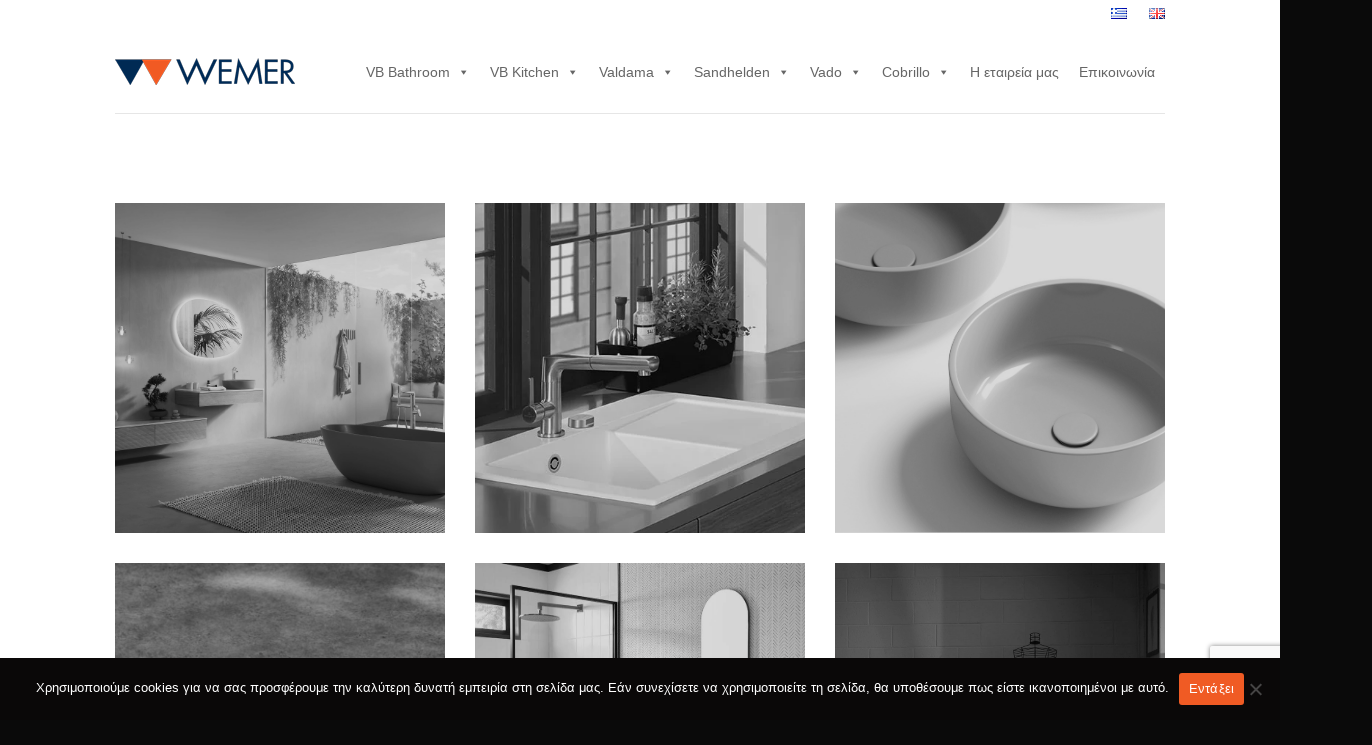

--- FILE ---
content_type: text/html; charset=UTF-8
request_url: https://wemer.gr/
body_size: 28103
content:
<!DOCTYPE html>
<html lang="el" class="loading-site no-js">
<head>
	<meta charset="UTF-8" />
	<link rel="profile" href="https://gmpg.org/xfn/11" />
	<link rel="pingback" href="https://wemer.gr/xmlrpc.php" />

	<script>(function(html){html.className = html.className.replace(/\bno-js\b/,'js')})(document.documentElement);</script>
<title>Wemer</title>
<meta name='robots' content='max-image-preview:large' />
	<style>img:is([sizes="auto" i], [sizes^="auto," i]) { contain-intrinsic-size: 3000px 1500px }</style>
	<link rel="alternate" href="https://wemer.gr/" hreflang="el" />
<link rel="alternate" href="https://wemer.gr/en/wemer-en/" hreflang="en" />
<meta name="viewport" content="width=device-width, initial-scale=1" /><link rel='prefetch' href='https://wemer.gr/wp-content/themes/flatsome/assets/js/flatsome.js?ver=e1ad26bd5672989785e1' />
<link rel='prefetch' href='https://wemer.gr/wp-content/themes/flatsome/assets/js/chunk.slider.js?ver=3.19.14' />
<link rel='prefetch' href='https://wemer.gr/wp-content/themes/flatsome/assets/js/chunk.popups.js?ver=3.19.14' />
<link rel='prefetch' href='https://wemer.gr/wp-content/themes/flatsome/assets/js/chunk.tooltips.js?ver=3.19.14' />
<link rel="alternate" type="application/rss+xml" title="Ροή RSS &raquo; Wemer" href="https://wemer.gr/feed/" />
<link rel="alternate" type="application/rss+xml" title="Ροή Σχολίων &raquo; Wemer" href="https://wemer.gr/comments/feed/" />
<link rel='stylesheet' id='sbi_styles-css' href='https://wemer.gr/wp-content/plugins/instagram-feed/css/sbi-styles.min.css?ver=6.10.0' type='text/css' media='all' />
<style id='wp-block-library-inline-css' type='text/css'>
:root{--wp-admin-theme-color:#007cba;--wp-admin-theme-color--rgb:0,124,186;--wp-admin-theme-color-darker-10:#006ba1;--wp-admin-theme-color-darker-10--rgb:0,107,161;--wp-admin-theme-color-darker-20:#005a87;--wp-admin-theme-color-darker-20--rgb:0,90,135;--wp-admin-border-width-focus:2px;--wp-block-synced-color:#7a00df;--wp-block-synced-color--rgb:122,0,223;--wp-bound-block-color:var(--wp-block-synced-color)}@media (min-resolution:192dpi){:root{--wp-admin-border-width-focus:1.5px}}.wp-element-button{cursor:pointer}:root{--wp--preset--font-size--normal:16px;--wp--preset--font-size--huge:42px}:root .has-very-light-gray-background-color{background-color:#eee}:root .has-very-dark-gray-background-color{background-color:#313131}:root .has-very-light-gray-color{color:#eee}:root .has-very-dark-gray-color{color:#313131}:root .has-vivid-green-cyan-to-vivid-cyan-blue-gradient-background{background:linear-gradient(135deg,#00d084,#0693e3)}:root .has-purple-crush-gradient-background{background:linear-gradient(135deg,#34e2e4,#4721fb 50%,#ab1dfe)}:root .has-hazy-dawn-gradient-background{background:linear-gradient(135deg,#faaca8,#dad0ec)}:root .has-subdued-olive-gradient-background{background:linear-gradient(135deg,#fafae1,#67a671)}:root .has-atomic-cream-gradient-background{background:linear-gradient(135deg,#fdd79a,#004a59)}:root .has-nightshade-gradient-background{background:linear-gradient(135deg,#330968,#31cdcf)}:root .has-midnight-gradient-background{background:linear-gradient(135deg,#020381,#2874fc)}.has-regular-font-size{font-size:1em}.has-larger-font-size{font-size:2.625em}.has-normal-font-size{font-size:var(--wp--preset--font-size--normal)}.has-huge-font-size{font-size:var(--wp--preset--font-size--huge)}.has-text-align-center{text-align:center}.has-text-align-left{text-align:left}.has-text-align-right{text-align:right}#end-resizable-editor-section{display:none}.aligncenter{clear:both}.items-justified-left{justify-content:flex-start}.items-justified-center{justify-content:center}.items-justified-right{justify-content:flex-end}.items-justified-space-between{justify-content:space-between}.screen-reader-text{border:0;clip-path:inset(50%);height:1px;margin:-1px;overflow:hidden;padding:0;position:absolute;width:1px;word-wrap:normal!important}.screen-reader-text:focus{background-color:#ddd;clip-path:none;color:#444;display:block;font-size:1em;height:auto;left:5px;line-height:normal;padding:15px 23px 14px;text-decoration:none;top:5px;width:auto;z-index:100000}html :where(.has-border-color){border-style:solid}html :where([style*=border-top-color]){border-top-style:solid}html :where([style*=border-right-color]){border-right-style:solid}html :where([style*=border-bottom-color]){border-bottom-style:solid}html :where([style*=border-left-color]){border-left-style:solid}html :where([style*=border-width]){border-style:solid}html :where([style*=border-top-width]){border-top-style:solid}html :where([style*=border-right-width]){border-right-style:solid}html :where([style*=border-bottom-width]){border-bottom-style:solid}html :where([style*=border-left-width]){border-left-style:solid}html :where(img[class*=wp-image-]){height:auto;max-width:100%}:where(figure){margin:0 0 1em}html :where(.is-position-sticky){--wp-admin--admin-bar--position-offset:var(--wp-admin--admin-bar--height,0px)}@media screen and (max-width:600px){html :where(.is-position-sticky){--wp-admin--admin-bar--position-offset:0px}}
</style>
<link rel='stylesheet' id='contact-form-7-css' href='https://wemer.gr/wp-content/plugins/contact-form-7/includes/css/styles.css?ver=6.1.4' type='text/css' media='all' />
<link rel='stylesheet' id='cookie-notice-front-css' href='https://wemer.gr/wp-content/plugins/cookie-notice/css/front.min.css?ver=2.5.11' type='text/css' media='all' />
<link rel='stylesheet' id='cmplz-general-css' href='https://wemer.gr/wp-content/plugins/complianz-gdpr/assets/css/cookieblocker.min.css?ver=1750924978' type='text/css' media='all' />
<link rel='stylesheet' id='megamenu-css' href='https://wemer.gr/wp-content/uploads/maxmegamenu/style_el.css?ver=b58c64' type='text/css' media='all' />
<link rel='stylesheet' id='dashicons-css' href='https://wemer.gr/wp-includes/css/dashicons.min.css?ver=f9284dc39adc40f3aef7f9b477c21c69' type='text/css' media='all' />
<link rel='stylesheet' id='flatsome-main-css' href='https://wemer.gr/wp-content/themes/flatsome/assets/css/flatsome.css?ver=3.19.14' type='text/css' media='all' />
<style id='flatsome-main-inline-css' type='text/css'>
@font-face {
				font-family: "fl-icons";
				font-display: block;
				src: url(https://wemer.gr/wp-content/themes/flatsome/assets/css/icons/fl-icons.eot?v=3.19.14);
				src:
					url(https://wemer.gr/wp-content/themes/flatsome/assets/css/icons/fl-icons.eot#iefix?v=3.19.14) format("embedded-opentype"),
					url(https://wemer.gr/wp-content/themes/flatsome/assets/css/icons/fl-icons.woff2?v=3.19.14) format("woff2"),
					url(https://wemer.gr/wp-content/themes/flatsome/assets/css/icons/fl-icons.ttf?v=3.19.14) format("truetype"),
					url(https://wemer.gr/wp-content/themes/flatsome/assets/css/icons/fl-icons.woff?v=3.19.14) format("woff"),
					url(https://wemer.gr/wp-content/themes/flatsome/assets/css/icons/fl-icons.svg?v=3.19.14#fl-icons) format("svg");
			}
</style>
<link rel='stylesheet' id='flatsome-style-css' href='https://wemer.gr/wp-content/themes/flatsome-child/style.css?ver=3.0' type='text/css' media='all' />
<script type="text/javascript">
            window._nslDOMReady = (function () {
                const executedCallbacks = new Set();
            
                return function (callback) {
                    /**
                    * Third parties might dispatch DOMContentLoaded events, so we need to ensure that we only run our callback once!
                    */
                    if (executedCallbacks.has(callback)) return;
            
                    const wrappedCallback = function () {
                        if (executedCallbacks.has(callback)) return;
                        executedCallbacks.add(callback);
                        callback();
                    };
            
                    if (document.readyState === "complete" || document.readyState === "interactive") {
                        wrappedCallback();
                    } else {
                        document.addEventListener("DOMContentLoaded", wrappedCallback);
                    }
                };
            })();
        </script><script type="text/javascript" id="cookie-notice-front-js-before">
/* <![CDATA[ */
var cnArgs = {"ajaxUrl":"https:\/\/wemer.gr\/wp-admin\/admin-ajax.php","nonce":"9e75505de6","hideEffect":"fade","position":"bottom","onScroll":false,"onScrollOffset":100,"onClick":true,"cookieName":"cookie_notice_accepted","cookieTime":2592000,"cookieTimeRejected":2592000,"globalCookie":false,"redirection":true,"cache":false,"revokeCookies":false,"revokeCookiesOpt":"automatic"};
/* ]]> */
</script>
<script type="text/javascript" src="https://wemer.gr/wp-content/plugins/cookie-notice/js/front.min.js?ver=2.5.11" id="cookie-notice-front-js"></script>
<script type="text/javascript" src="https://wemer.gr/wp-includes/js/jquery/jquery.min.js?ver=3.7.1" id="jquery-core-js"></script>
<script type="text/javascript" src="https://wemer.gr/wp-includes/js/jquery/jquery-migrate.min.js?ver=3.4.1" id="jquery-migrate-js"></script>
<link rel="https://api.w.org/" href="https://wemer.gr/wp-json/" /><link rel="alternate" title="JSON" type="application/json" href="https://wemer.gr/wp-json/wp/v2/pages/50" /><link rel="canonical" href="https://wemer.gr/" />
<link rel="alternate" title="oEmbed (JSON)" type="application/json+oembed" href="https://wemer.gr/wp-json/oembed/1.0/embed?url=https%3A%2F%2Fwemer.gr%2F&#038;lang=el" />
<link rel="alternate" title="oEmbed (XML)" type="text/xml+oembed" href="https://wemer.gr/wp-json/oembed/1.0/embed?url=https%3A%2F%2Fwemer.gr%2F&#038;format=xml&#038;lang=el" />
<!-- Global site tag (gtag.js) - Google Analytics -->
<script async src="https://www.googletagmanager.com/gtag/js?id=UA-177409900-1"></script>
<script>
  window.dataLayer = window.dataLayer || [];
  function gtag(){dataLayer.push(arguments);}
  gtag('js', new Date());

  gtag('config', 'UA-177409900-1');
</script><link rel="icon" href="https://wemer.gr/wp-content/uploads/2020/11/cropped-Untitled-1-32x32.png" sizes="32x32" />
<link rel="icon" href="https://wemer.gr/wp-content/uploads/2020/11/cropped-Untitled-1-192x192.png" sizes="192x192" />
<link rel="apple-touch-icon" href="https://wemer.gr/wp-content/uploads/2020/11/cropped-Untitled-1-180x180.png" />
<meta name="msapplication-TileImage" content="https://wemer.gr/wp-content/uploads/2020/11/cropped-Untitled-1-270x270.png" />
<style id="custom-css" type="text/css">:root {--primary-color: #446084;--fs-color-primary: #446084;--fs-color-secondary: #eec668;--fs-color-success: #7a9c59;--fs-color-alert: #b20000;--fs-experimental-link-color: #334862;--fs-experimental-link-color-hover: #111;}.tooltipster-base {--tooltip-color: #fff;--tooltip-bg-color: #000;}.off-canvas-right .mfp-content, .off-canvas-left .mfp-content {--drawer-width: 300px;}.header-main{height: 83px}#logo img{max-height: 83px}#logo{width:200px;}.header-top{min-height: 30px}.transparent .header-main{height: 90px}.transparent #logo img{max-height: 90px}.has-transparent + .page-title:first-of-type,.has-transparent + #main > .page-title,.has-transparent + #main > div > .page-title,.has-transparent + #main .page-header-wrapper:first-of-type .page-title{padding-top: 120px;}.header.show-on-scroll,.stuck .header-main{height:70px!important}.stuck #logo img{max-height: 70px!important}.header-bg-color {background-color: #ffffff}.header-bottom {background-color: #f1f1f1}.header-main .nav > li > a{line-height: 16px }.stuck .header-main .nav > li > a{line-height: 50px }@media (max-width: 549px) {.header-main{height: 70px}#logo img{max-height: 70px}}.header-top{background-color:#ffffff!important;}body{color: #000000}h1,h2,h3,h4,h5,h6,.heading-font{color: #0a0a0a;}body{font-size: 100%;}@media screen and (max-width: 549px){body{font-size: 100%;}}body{font-family: "Playfair Display", sans-serif;}body {font-weight: 400;font-style: normal;}.nav > li > a {font-family: "Playfair Display", sans-serif;}.mobile-sidebar-levels-2 .nav > li > ul > li > a {font-family: "Playfair Display", sans-serif;}.nav > li > a,.mobile-sidebar-levels-2 .nav > li > ul > li > a {font-weight: 400;font-style: normal;}h1,h2,h3,h4,h5,h6,.heading-font, .off-canvas-center .nav-sidebar.nav-vertical > li > a{font-family: "Playfair Display", sans-serif;}h1,h2,h3,h4,h5,h6,.heading-font,.banner h1,.banner h2 {font-weight: 400;font-style: normal;}.alt-font{font-family: "Playfair Display", sans-serif;}.alt-font {font-weight: 400!important;font-style: normal!important;}.is-divider{background-color: #eec668;}.absolute-footer, html{background-color: #0a0a0a}.nav-vertical-fly-out > li + li {border-top-width: 1px; border-top-style: solid;}/* Custom CSS */#sbi_images .sbi_item {filter: url("data:image/svg+xml;utf8,<svg xmlns=\'http://www.w3.org/2000/svg\'><filter id=\'grayscale\'><feColorMatrix type=\'matrix\' values=\'0.3333 0.3333 0.3333 0 0 0.3333 0.3333 0.3333 0 0 0.3333 0.3333 0.3333 0 0 0 0 0 1 0\'/></filter></svg>#grayscale"); /* Firefox 10+, Firefox on Android */filter: gray; /* IE6-9 */-webkit-filter: grayscale(100%); -webkit-transition: all .6s ease; -webkit-backface-visibility: hidden;}#sb_instagram .sbi_item:hover {filter: none;filter: none;-webkit-filter: grayscale(0%);}.label-new.menu-item > a:after{content:"New";}.label-hot.menu-item > a:after{content:"Hot";}.label-sale.menu-item > a:after{content:"Sale";}.label-popular.menu-item > a:after{content:"Popular";}</style>		<style type="text/css" id="wp-custom-css">
			.page-title.portfolio-featured-title.featured-title.no-overflow {
    display: none;
}
.portfolio-summary.entry-summary {
    display: none; 
}

.box-push .box-text {

	padding:10px;
	max-width:100%;
	text-align:left;
	
}
.is-uppercase, .uppercase{
	text-transform:capitalize;
}

.h6, h6 {
    font-size: .85em;
/*     opacity: .8; */
}

.portfolio-box-title{
	opacity: 1;
	font-size: .95em
}

span.Image4 {
  position:relative;
}
span.Image4:before {
  content:"Select file";
  position:absolute;
  left:0;
  padding:2px;
  background:lightgray;
/*   color:#fff; */
  width:130px;
  text-align:center;
  border-radius:2px;
	border-color:black
  cursor:pointer;
}
span.Image4>input {
	margin-left: 36px;
/*   visibility:hidden; */
}  

#mega-menu-wrap-primary #mega-menu-primary > li.mega-menu-megamenu > ul.mega-sub-menu > li.mega-menu-item > a.mega-menu-link, #mega-menu-wrap-primary #mega-menu-primary > li.mega-menu-megamenu > ul.mega-sub-menu li.mega-menu-column > ul.mega-sub-menu > li.mega-menu-item > a.mega-menu-link{
	font-size:13px;
}
.mega-submenuForCss{
	color:red;
}

.mega-aqvato .mega-menu-link {
  font-size: 15px!important; 
	font-weight: bold!important;
}

/* Sandhelden simbiosis slider background */
.backgroundSlider{
 background-image: url("https://wemer.gr/wp-content/uploads/2023/07/a3c153_cb8d65b45f19471586f4a3be50864727mv2-scaled.jpg");
}


/* Menu dark */

		</style>
		<style id="kirki-inline-styles">/* cyrillic */
@font-face {
  font-family: 'Playfair Display';
  font-style: normal;
  font-weight: 400;
  font-display: swap;
  src: url(https://wemer.gr/wp-content/fonts/playfair-display/nuFvD-vYSZviVYUb_rj3ij__anPXJzDwcbmjWBN2PKdFvXDTbtPY_Q.woff2) format('woff2');
  unicode-range: U+0301, U+0400-045F, U+0490-0491, U+04B0-04B1, U+2116;
}
/* vietnamese */
@font-face {
  font-family: 'Playfair Display';
  font-style: normal;
  font-weight: 400;
  font-display: swap;
  src: url(https://wemer.gr/wp-content/fonts/playfair-display/nuFvD-vYSZviVYUb_rj3ij__anPXJzDwcbmjWBN2PKdFvXDYbtPY_Q.woff2) format('woff2');
  unicode-range: U+0102-0103, U+0110-0111, U+0128-0129, U+0168-0169, U+01A0-01A1, U+01AF-01B0, U+0300-0301, U+0303-0304, U+0308-0309, U+0323, U+0329, U+1EA0-1EF9, U+20AB;
}
/* latin-ext */
@font-face {
  font-family: 'Playfair Display';
  font-style: normal;
  font-weight: 400;
  font-display: swap;
  src: url(https://wemer.gr/wp-content/fonts/playfair-display/nuFvD-vYSZviVYUb_rj3ij__anPXJzDwcbmjWBN2PKdFvXDZbtPY_Q.woff2) format('woff2');
  unicode-range: U+0100-02BA, U+02BD-02C5, U+02C7-02CC, U+02CE-02D7, U+02DD-02FF, U+0304, U+0308, U+0329, U+1D00-1DBF, U+1E00-1E9F, U+1EF2-1EFF, U+2020, U+20A0-20AB, U+20AD-20C0, U+2113, U+2C60-2C7F, U+A720-A7FF;
}
/* latin */
@font-face {
  font-family: 'Playfair Display';
  font-style: normal;
  font-weight: 400;
  font-display: swap;
  src: url(https://wemer.gr/wp-content/fonts/playfair-display/nuFvD-vYSZviVYUb_rj3ij__anPXJzDwcbmjWBN2PKdFvXDXbtM.woff2) format('woff2');
  unicode-range: U+0000-00FF, U+0131, U+0152-0153, U+02BB-02BC, U+02C6, U+02DA, U+02DC, U+0304, U+0308, U+0329, U+2000-206F, U+20AC, U+2122, U+2191, U+2193, U+2212, U+2215, U+FEFF, U+FFFD;
}</style><style type="text/css">/** Mega Menu CSS: fs **/</style>
</head>

<body data-rsssl=1 class="home wp-singular page-template page-template-page-blank page-template-page-blank-php page page-id-50 wp-theme-flatsome wp-child-theme-flatsome-child cookies-not-set mega-menu-primary lightbox nav-dropdown-has-arrow nav-dropdown-has-shadow nav-dropdown-has-border">

<script>
$(".Image4").on("change", function() {
    var filename = $(this).val().split("\\").pop();
    $(this).parents(".custom-file").find(".custom-file-label").addClass("selected").html(filename);
});

function getFile(){
     document.getElementById("upfile").click();
}
</script>


<a class="skip-link screen-reader-text" href="#main">Μετάβαση στο περιεχόμενο</a>

<div id="wrapper">

	
	<header id="header" class="header has-sticky sticky-fade">
		<div class="header-wrapper">
			<div id="top-bar" class="header-top nav-dark">
    <div class="flex-row container">
      <div class="flex-col hide-for-medium flex-left">
          <ul class="nav nav-left medium-nav-center nav-small  nav-divided">
                        </ul>
      </div>

      <div class="flex-col hide-for-medium flex-center">
          <ul class="nav nav-center nav-small  nav-divided">
                        </ul>
      </div>

      <div class="flex-col hide-for-medium flex-right">
         <ul class="nav top-bar-nav nav-right nav-small  nav-divided">
              <li id="menu-item-4121-el" class="lang-item lang-item-73 lang-item-el current-lang lang-item-first menu-item menu-item-type-custom menu-item-object-custom current_page_item menu-item-home menu-item-4121-el menu-item-design-default"><a href="https://wemer.gr/" hreflang="el" lang="el" class="nav-top-link"><img src="[data-uri]" alt="Ελληνικά" width="16" height="11" style="width: 16px; height: 11px;" /></a></li>
<li id="menu-item-4121-en" class="lang-item lang-item-76 lang-item-en menu-item menu-item-type-custom menu-item-object-custom menu-item-4121-en menu-item-design-default"><a href="https://wemer.gr/en/wemer-en/" hreflang="en-GB" lang="en-GB" class="nav-top-link"><img src="[data-uri]" alt="English" width="16" height="11" style="width: 16px; height: 11px;" /></a></li>
          </ul>
      </div>

            <div class="flex-col show-for-medium flex-grow">
          <ul class="nav nav-center nav-small mobile-nav  nav-divided">
              <li class="html custom html_topbar_left"><strong class="uppercase">Add anything here or just remove it...</strong></li>          </ul>
      </div>
      
    </div>
</div>
<div id="masthead" class="header-main ">
      <div class="header-inner flex-row container logo-left medium-logo-center" role="navigation">

          <!-- Logo -->
          <div id="logo" class="flex-col logo">
            
<!-- Header logo -->
<a href="https://wemer.gr/" title="Wemer" rel="home">
		<img width="180" height="27" src="https://wemer.gr/wp-content/uploads/2023/10/logo-height-27.png" class="header_logo header-logo" alt="Wemer"/><img  width="180" height="27" src="https://wemer.gr/wp-content/uploads/2023/10/logo-height-27.png" class="header-logo-dark" alt="Wemer"/></a>
          </div>

          <!-- Mobile Left Elements -->
          <div class="flex-col show-for-medium flex-left">
            <ul class="mobile-nav nav nav-left ">
              <li class="nav-icon has-icon">
  		<a href="#" data-open="#main-menu" data-pos="left" data-bg="main-menu-overlay" data-color="" class="is-small" aria-label="Menu" aria-controls="main-menu" aria-expanded="false">

		  <i class="icon-menu" ></i>
		  		</a>
	</li>
            </ul>
          </div>

          <!-- Left Elements -->
          <div class="flex-col hide-for-medium flex-left
            flex-grow">
            <ul class="header-nav header-nav-main nav nav-left  nav-size-large nav-spacing-medium nav-uppercase" >
                          </ul>
          </div>

          <!-- Right Elements -->
          <div class="flex-col hide-for-medium flex-right">
            <ul class="header-nav header-nav-main nav nav-right  nav-size-large nav-spacing-medium nav-uppercase">
              <div id="mega-menu-wrap-primary" class="mega-menu-wrap"><div class="mega-menu-toggle"><div class="mega-toggle-blocks-left"></div><div class="mega-toggle-blocks-center"></div><div class="mega-toggle-blocks-right"><div class='mega-toggle-block mega-menu-toggle-animated-block mega-toggle-block-0' id='mega-toggle-block-0'><button aria-label="Toggle Menu" class="mega-toggle-animated mega-toggle-animated-slider" type="button" aria-expanded="false">
                  <span class="mega-toggle-animated-box">
                    <span class="mega-toggle-animated-inner"></span>
                  </span>
                </button></div></div></div><ul id="mega-menu-primary" class="mega-menu max-mega-menu mega-menu-horizontal mega-no-js" data-event="hover_intent" data-effect="fade_up" data-effect-speed="200" data-effect-mobile="disabled" data-effect-speed-mobile="0" data-mobile-force-width="false" data-second-click="go" data-document-click="collapse" data-vertical-behaviour="standard" data-breakpoint="768" data-unbind="true" data-mobile-state="collapse_all" data-mobile-direction="vertical" data-hover-intent-timeout="300" data-hover-intent-interval="100"><li class="mega-menu-item mega-menu-item-type-post_type mega-menu-item-object-page mega-menu-item-has-children mega-menu-megamenu mega-menu-grid mega-align-bottom-left mega-menu-grid mega-menu-item-624" id="mega-menu-item-624"><a class="mega-menu-link" href="https://wemer.gr/villeroy-boch/" aria-expanded="false" tabindex="0">VB Bathroom<span class="mega-indicator" aria-hidden="true"></span></a>
<ul class="mega-sub-menu" role='presentation'>
<li class="mega-menu-row" id="mega-menu-624-0">
	<ul class="mega-sub-menu" style='--columns:12' role='presentation'>
<li class="mega-menu-column mega-menu-columns-12-of-12" style="--columns:12; --span:12" id="mega-menu-624-0-0">
		<ul class="mega-sub-menu">
<li class="mega-submenuForCss mega-menu-item mega-menu-item-type-custom mega-menu-item-object-custom mega-menu-item-has-children mega-3-columns mega-menu-item-626 submenuForCss" id="mega-menu-item-626"><a class="mega-menu-link" href="#">Collections<span class="mega-indicator" aria-hidden="true"></span></a>
			<ul class="mega-sub-menu">
<li class="mega-menu-item mega-menu-item-type-post_type mega-menu-item-object-page mega-menu-item-3046" id="mega-menu-item-3046"><a class="mega-menu-link" href="https://wemer.gr/villeroy-boch/antao/">Antao</a></li><li class="mega-menu-item mega-menu-item-type-post_type mega-menu-item-object-page mega-menu-item-623" id="mega-menu-item-623"><a class="mega-menu-link" href="https://wemer.gr/villeroy-boch/antheus/">Antheus</a></li><li class="mega-menu-item mega-menu-item-type-post_type mega-menu-item-object-page mega-menu-item-3038" id="mega-menu-item-3038"><a class="mega-menu-link" href="https://wemer.gr/villeroy-boch/architectura-2/">Architectura</a></li><li class="mega-menu-item mega-menu-item-type-post_type mega-menu-item-object-page mega-menu-item-3039" id="mega-menu-item-3039"><a class="mega-menu-link" href="https://wemer.gr/villeroy-boch/architectura-square/">Architectura Square</a></li><li class="mega-menu-item mega-menu-item-type-post_type mega-menu-item-object-page mega-menu-item-4275" id="mega-menu-item-4275"><a class="mega-menu-link" href="https://wemer.gr/villeroy-boch/artis/">Artis</a></li><li class="mega-menu-item mega-menu-item-type-post_type mega-menu-item-object-page mega-menu-item-657" id="mega-menu-item-657"><a class="mega-menu-link" href="https://wemer.gr/villeroy-boch/avento/">Avento</a></li><li class="mega-menu-item mega-menu-item-type-post_type mega-menu-item-object-page mega-menu-item-4252" id="mega-menu-item-4252"><a class="mega-menu-link" href="https://wemer.gr/villeroy-boch/aveo/">Aveo</a></li><li class="mega-menu-item mega-menu-item-type-post_type mega-menu-item-object-page mega-menu-item-684" id="mega-menu-item-684"><a class="mega-menu-link" href="https://wemer.gr/villeroy-boch/collaro/">Collaro</a></li><li class="mega-menu-item mega-menu-item-type-post_type mega-menu-item-object-page mega-menu-item-3045" id="mega-menu-item-3045"><a class="mega-menu-link" href="https://wemer.gr/villeroy-boch/conum/">Conum</a></li><li class="mega-menu-item mega-menu-item-type-post_type mega-menu-item-object-page mega-menu-item-3016" id="mega-menu-item-3016"><a class="mega-menu-link" href="https://wemer.gr/villeroy-boch/dawn/">Dawn</a></li><li class="mega-menu-item mega-menu-item-type-post_type mega-menu-item-object-page mega-menu-item-701" id="mega-menu-item-701"><a class="mega-menu-link" href="https://wemer.gr/villeroy-boch/finion/">Finion</a></li><li class="mega-menu-item mega-menu-item-type-post_type mega-menu-item-object-page mega-menu-item-721" id="mega-menu-item-721"><a class="mega-menu-link" href="https://wemer.gr/villeroy-boch/hommage/">Hommage</a></li><li class="mega-menu-item mega-menu-item-type-post_type mega-menu-item-object-page mega-menu-item-4004" id="mega-menu-item-4004"><a class="mega-menu-link" href="https://wemer.gr/villeroy-boch/liberty/">Liberty</a></li><li class="mega-menu-item mega-menu-item-type-post_type mega-menu-item-object-page mega-menu-item-4768" id="mega-menu-item-4768"><a class="mega-menu-link" href="https://wemer.gr/villeroy-boch/loop-friends-2/">Loop &#038; Friends</a></li><li class="mega-menu-item mega-menu-item-type-post_type mega-menu-item-object-page mega-menu-item-803" id="mega-menu-item-803"><a class="mega-menu-link" href="https://wemer.gr/villeroy-boch/memento-2-0/">Memento 2.0</a></li><li class="mega-menu-item mega-menu-item-type-post_type mega-menu-item-object-page mega-menu-item-1915" id="mega-menu-item-1915"><a class="mega-menu-link" href="https://wemer.gr/villeroy-boch/oberon-2-0/">Oberon 2.0</a></li><li class="mega-menu-item mega-menu-item-type-post_type mega-menu-item-object-page mega-menu-item-3040" id="mega-menu-item-3040"><a class="mega-menu-link" href="https://wemer.gr/villeroy-boch/o-novo-2/">O.novo</a></li><li class="mega-menu-item mega-menu-item-type-post_type mega-menu-item-object-page mega-menu-item-3042" id="mega-menu-item-3042"><a class="mega-menu-link" href="https://wemer.gr/villeroy-boch/shower-range/">Shower range</a></li><li class="mega-menu-item mega-menu-item-type-post_type mega-menu-item-object-page mega-menu-item-805" id="mega-menu-item-805"><a class="mega-menu-link" href="https://wemer.gr/villeroy-boch/subway-2-0/">Subway 2.0</a></li><li class="mega-menu-item mega-menu-item-type-post_type mega-menu-item-object-page mega-menu-item-3047" id="mega-menu-item-3047"><a class="mega-menu-link" href="https://wemer.gr/villeroy-boch/subway-3-0/">Subway 3.0</a></li><li class="mega-menu-item mega-menu-item-type-post_type mega-menu-item-object-page mega-menu-item-2095" id="mega-menu-item-2095"><a class="mega-menu-link" href="https://wemer.gr/villeroy-boch/villeroy-boch-shower-trays/">Villeroy &#038; Boch Shower Trays</a></li><li class="mega-menu-item mega-menu-item-type-post_type mega-menu-item-object-page mega-menu-item-806" id="mega-menu-item-806"><a class="mega-menu-link" href="https://wemer.gr/villeroy-boch/venticello/">Venticello</a></li><li class="mega-menu-item mega-menu-item-type-post_type mega-menu-item-object-page mega-menu-item-1916" id="mega-menu-item-1916"><a class="mega-menu-link" href="https://wemer.gr/villeroy-boch/vi-cleani-100/">ViClean I-100</a></li><li class="mega-menu-item mega-menu-item-type-post_type mega-menu-item-object-page mega-menu-item-4390" id="mega-menu-item-4390"><a class="mega-menu-link" href="https://wemer.gr/villeroy-boch/vi-clean-%ce%b9-200/">Vi Clean Ι-200</a></li>			</ul>
</li>		</ul>
</li>	</ul>
</li><li class="mega-menu-row" id="mega-menu-624-1">
	<ul class="mega-sub-menu" style='--columns:12' role='presentation'>
<li class="mega-menu-column mega-menu-columns-10-of-12" style="--columns:12; --span:10" id="mega-menu-624-1-0">
		<ul class="mega-sub-menu">
<li class="mega-menu-item mega-menu-item-type-post_type mega-menu-item-object-page mega-menu-item-has-children mega-3-columns mega-menu-item-4066" id="mega-menu-item-4066"><a class="mega-menu-link" href="https://wemer.gr/villeroy-boch/innovations/">Innovations<span class="mega-indicator" aria-hidden="true"></span></a>
			<ul class="mega-sub-menu">
<li class="mega-menu-item mega-menu-item-type-custom mega-menu-item-object-custom mega-menu-item-408" id="mega-menu-item-408"><a class="mega-menu-link" href="https://wemer.gr/portfolio/villeroy-boch/antibac/">Antibac</a></li><li class="mega-menu-item mega-menu-item-type-custom mega-menu-item-object-custom mega-menu-item-409" id="mega-menu-item-409"><a class="mega-menu-link" href="https://wemer.gr/portfolio/villeroy-boch/ceramic-plus/">Ceramic Plus</a></li><li class="mega-menu-item mega-menu-item-type-custom mega-menu-item-object-custom mega-menu-item-410" id="mega-menu-item-410"><a class="mega-menu-link" href="https://wemer.gr/portfolio/villeroy-boch/direct-flush/">Direct Flush</a></li><li class="mega-menu-item mega-menu-item-type-custom mega-menu-item-object-custom mega-menu-item-2059" id="mega-menu-item-2059"><a class="mega-menu-link" href="https://wemer.gr/portfolio/villeroy-boch/quaryl-2/">Quaryl</a></li><li class="mega-menu-item mega-menu-item-type-custom mega-menu-item-object-custom mega-menu-item-1226" id="mega-menu-item-1226"><a class="mega-menu-link" href="https://wemer.gr/portfolio/villeroy-boch/quick-release/">Quick Release</a></li><li class="mega-menu-item mega-menu-item-type-custom mega-menu-item-object-custom mega-menu-item-1983" id="mega-menu-item-1983"><a class="mega-menu-link" href="https://wemer.gr/en/portfolio/villeroy-boch-en/suprafix-3-0-2/">SupraFix 3.0</a></li><li class="mega-menu-item mega-menu-item-type-custom mega-menu-item-object-custom mega-menu-item-411" id="mega-menu-item-411"><a class="mega-menu-link" href="https://wemer.gr/portfolio/villeroy-boch/titan-ceram/">Titan Ceram</a></li><li class="mega-menu-item mega-menu-item-type-custom mega-menu-item-object-custom mega-menu-item-1970" id="mega-menu-item-1970"><a class="mega-menu-link" href="https://wemer.gr/portfolio/villeroy-boch/titan-glaze-2/">Titan Glaze</a></li><li class="mega-menu-item mega-menu-item-type-custom mega-menu-item-object-custom mega-menu-item-1943" id="mega-menu-item-1943"><a class="mega-menu-link" href="https://wemer.gr/portfolio/villeroy-boch/twist-flush-2/">Twist Flush</a></li><li class="mega-menu-item mega-menu-item-type-custom mega-menu-item-object-custom mega-menu-item-1227" id="mega-menu-item-1227"><a class="mega-menu-link" href="https://wemer.gr/portfolio/villeroy-boch/vifresh/">ViFresh</a></li><li class="mega-menu-item mega-menu-item-type-post_type mega-menu-item-object-page mega-menu-item-4855" id="mega-menu-item-4855"><a class="mega-menu-link" href="https://wemer.gr/twistflushe%c2%b3/">TwistFlush[e³]</a></li>			</ul>
</li>		</ul>
</li>	</ul>
</li></ul>
</li><li class="mega-menu-item mega-menu-item-type-post_type mega-menu-item-object-page mega-menu-item-has-children mega-menu-megamenu mega-menu-grid mega-align-bottom-left mega-menu-grid mega-menu-item-3704" id="mega-menu-item-3704"><a class="mega-menu-link" href="https://wemer.gr/vb-kitchen/" aria-expanded="false" tabindex="0">VB Kitchen<span class="mega-indicator" aria-hidden="true"></span></a>
<ul class="mega-sub-menu" role='presentation'>
<li class="mega-menu-row" id="mega-menu-3704-0">
	<ul class="mega-sub-menu" style='--columns:12' role='presentation'>
<li class="mega-menu-column mega-menu-columns-12-of-12" style="--columns:12; --span:12" id="mega-menu-3704-0-0">
		<ul class="mega-sub-menu">
<li class="mega-menu-item mega-menu-item-type-custom mega-menu-item-object-custom mega-menu-item-has-children mega-3-columns mega-menu-item-3725" id="mega-menu-item-3725"><a class="mega-menu-link" href="#">Sinks<span class="mega-indicator" aria-hidden="true"></span></a>
			<ul class="mega-sub-menu">
<li class="mega-menu-item mega-menu-item-type-post_type mega-menu-item-object-page mega-menu-item-3706" id="mega-menu-item-3706"><a class="mega-menu-link" href="https://wemer.gr/vb-kitchen/architectura-kitchen/">Architectura Kitchen</a></li><li class="mega-menu-item mega-menu-item-type-post_type mega-menu-item-object-page mega-menu-item-3719" id="mega-menu-item-3719"><a class="mega-menu-link" href="https://wemer.gr/vb-kitchen/arena-corner/">Arena Corner</a></li><li class="mega-menu-item mega-menu-item-type-post_type mega-menu-item-object-page mega-menu-item-3709" id="mega-menu-item-3709"><a class="mega-menu-link" href="https://wemer.gr/vb-kitchen/cisterna/">Cisterna</a></li><li class="mega-menu-item mega-menu-item-type-post_type mega-menu-item-object-page mega-menu-item-3711" id="mega-menu-item-3711"><a class="mega-menu-link" href="https://wemer.gr/vb-kitchen/condor/">Condor</a></li><li class="mega-menu-item mega-menu-item-type-post_type mega-menu-item-object-page mega-menu-item-3712" id="mega-menu-item-3712"><a class="mega-menu-link" href="https://wemer.gr/vb-kitchen/farmhouse-butler-sink/">Farmhouse – Butler Sink</a></li><li class="mega-menu-item mega-menu-item-type-post_type mega-menu-item-object-page mega-menu-item-3710" id="mega-menu-item-3710"><a class="mega-menu-link" href="https://wemer.gr/vb-kitchen/flavia/">Flavia</a></li><li class="mega-menu-item mega-menu-item-type-post_type mega-menu-item-object-page mega-menu-item-3707" id="mega-menu-item-3707"><a class="mega-menu-link" href="https://wemer.gr/vb-kitchen/siluet/">Siluet</a></li><li class="mega-menu-item mega-menu-item-type-post_type mega-menu-item-object-page mega-menu-item-3720" id="mega-menu-item-3720"><a class="mega-menu-link" href="https://wemer.gr/vb-kitchen/solo-corner/">Solo Corner</a></li><li class="mega-menu-item mega-menu-item-type-post_type mega-menu-item-object-page mega-menu-item-3705" id="mega-menu-item-3705"><a class="mega-menu-link" href="https://wemer.gr/vb-kitchen/subway-flat/">Subway</a></li><li class="mega-menu-item mega-menu-item-type-post_type mega-menu-item-object-page mega-menu-item-3708" id="mega-menu-item-3708"><a class="mega-menu-link" href="https://wemer.gr/vb-kitchen/timeline/">Timeline</a></li>			</ul>
</li><li class="mega-menu-item mega-menu-item-type-custom mega-menu-item-object-custom mega-menu-item-has-children mega-3-columns mega-menu-item-3726" id="mega-menu-item-3726"><a class="mega-menu-link" href="#">Sink Mixers<span class="mega-indicator" aria-hidden="true"></span></a>
			<ul class="mega-sub-menu">
<li class="mega-menu-item mega-menu-item-type-post_type mega-menu-item-object-page mega-menu-item-3713" id="mega-menu-item-3713"><a class="mega-menu-link" href="https://wemer.gr/vb-kitchen/avia-2-0/">Avia 2.0</a></li><li class="mega-menu-item mega-menu-item-type-post_type mega-menu-item-object-page mega-menu-item-3718" id="mega-menu-item-3718"><a class="mega-menu-link" href="https://wemer.gr/vb-kitchen/como/">Como</a></li><li class="mega-menu-item mega-menu-item-type-post_type mega-menu-item-object-page mega-menu-item-4201" id="mega-menu-item-4201"><a class="mega-menu-link" href="https://wemer.gr/vb-kitchen/finera/">Finera</a></li><li class="mega-menu-item mega-menu-item-type-post_type mega-menu-item-object-page mega-menu-item-4214" id="mega-menu-item-4214"><a class="mega-menu-link" href="https://wemer.gr/vb-kitchen/junis/">Junis</a></li><li class="mega-menu-item mega-menu-item-type-post_type mega-menu-item-object-page mega-menu-item-3716" id="mega-menu-item-3716"><a class="mega-menu-link" href="https://wemer.gr/vb-kitchen/modern-steel/">Modern Steel</a></li><li class="mega-menu-item mega-menu-item-type-post_type mega-menu-item-object-page mega-menu-item-3717" id="mega-menu-item-3717"><a class="mega-menu-link" href="https://wemer.gr/vb-kitchen/sorano/">Sorano</a></li><li class="mega-menu-item mega-menu-item-type-post_type mega-menu-item-object-page mega-menu-item-3728" id="mega-menu-item-3728"><a class="mega-menu-link" href="https://wemer.gr/vb-kitchen/steel-expert-2-0/">Steel Expert 2.0</a></li><li class="mega-menu-item mega-menu-item-type-post_type mega-menu-item-object-page mega-menu-item-3715" id="mega-menu-item-3715"><a class="mega-menu-link" href="https://wemer.gr/vb-kitchen/steel-shower/">Steel Shower</a></li><li class="mega-menu-item mega-menu-item-type-post_type mega-menu-item-object-page mega-menu-item-3727" id="mega-menu-item-3727"><a class="mega-menu-link" href="https://wemer.gr/vb-kitchen/subway-style-shower-2/">Subway Style Shower</a></li><li class="mega-menu-item mega-menu-item-type-post_type mega-menu-item-object-page mega-menu-item-3714" id="mega-menu-item-3714"><a class="mega-menu-link" href="https://wemer.gr/vb-kitchen/umbrella-umbrella-flex/">Umbrella – Umbrella Flex</a></li>			</ul>
</li>		</ul>
</li>	</ul>
</li></ul>
</li><li class="mega-menu-item mega-menu-item-type-post_type mega-menu-item-object-page mega-menu-item-has-children mega-align-bottom-left mega-menu-flyout mega-menu-item-853" id="mega-menu-item-853"><a class="mega-menu-link" href="https://wemer.gr/valdama/" aria-expanded="false" tabindex="0">Valdama<span class="mega-indicator" aria-hidden="true"></span></a>
<ul class="mega-sub-menu">
<li class="mega-menu-item mega-menu-item-type-post_type mega-menu-item-object-page mega-menu-item-876" id="mega-menu-item-876"><a class="mega-menu-link" href="https://wemer.gr/valdama/acquerello/">Acquerello</a></li><li class="mega-menu-item mega-menu-item-type-post_type mega-menu-item-object-page mega-menu-item-2359" id="mega-menu-item-2359"><a class="mega-menu-link" href="https://wemer.gr/valdama/alveo/">Alveo</a></li><li class="mega-menu-item mega-menu-item-type-post_type mega-menu-item-object-page mega-menu-item-875" id="mega-menu-item-875"><a class="mega-menu-link" href="https://wemer.gr/valdama/cameo/">Cameo</a></li><li class="mega-menu-item mega-menu-item-type-post_type mega-menu-item-object-page mega-menu-item-910" id="mega-menu-item-910"><a class="mega-menu-link" href="https://wemer.gr/valdama/cut/">Cut</a></li><li class="mega-menu-item mega-menu-item-type-post_type mega-menu-item-object-page mega-menu-item-2980" id="mega-menu-item-2980"><a class="mega-menu-link" href="https://wemer.gr/valdama/drop/">Drop</a></li><li class="mega-menu-item mega-menu-item-type-post_type mega-menu-item-object-page mega-menu-item-2671" id="mega-menu-item-2671"><a class="mega-menu-link" href="https://wemer.gr/valdama/fonte/">Fonte</a></li><li class="mega-menu-item mega-menu-item-type-post_type mega-menu-item-object-page mega-menu-item-967" id="mega-menu-item-967"><a class="mega-menu-link" href="https://wemer.gr/valdama/il/">IL</a></li><li class="mega-menu-item mega-menu-item-type-post_type mega-menu-item-object-page mega-menu-item-2361" id="mega-menu-item-2361"><a class="mega-menu-link" href="https://wemer.gr/valdama/occhio/">Occhio</a></li><li class="mega-menu-item mega-menu-item-type-post_type mega-menu-item-object-page mega-menu-item-921" id="mega-menu-item-921"><a class="mega-menu-link" href="https://wemer.gr/valdama/pod/">Pod</a></li><li class="mega-menu-item mega-menu-item-type-post_type mega-menu-item-object-page mega-menu-item-933" id="mega-menu-item-933"><a class="mega-menu-link" href="https://wemer.gr/valdama/seed/">Seed</a></li><li class="mega-menu-item mega-menu-item-type-post_type mega-menu-item-object-page mega-menu-item-979" id="mega-menu-item-979"><a class="mega-menu-link" href="https://wemer.gr/valdama/soul/">Soul</a></li><li class="mega-menu-item mega-menu-item-type-post_type mega-menu-item-object-page mega-menu-item-2360" id="mega-menu-item-2360"><a class="mega-menu-link" href="https://wemer.gr/valdama/top/">Top</a></li><li class="mega-menu-item mega-menu-item-type-post_type mega-menu-item-object-page mega-menu-item-955" id="mega-menu-item-955"><a class="mega-menu-link" href="https://wemer.gr/valdama/trace/">Trace</a></li><li class="mega-menu-item mega-menu-item-type-post_type mega-menu-item-object-page mega-menu-item-896" id="mega-menu-item-896"><a class="mega-menu-link" href="https://wemer.gr/valdama/track/">Track</a></li></ul>
</li><li class="mega-menu-item mega-menu-item-type-post_type mega-menu-item-object-page mega-menu-item-has-children mega-align-bottom-left mega-menu-flyout mega-menu-item-3817" id="mega-menu-item-3817"><a class="mega-menu-link" href="https://wemer.gr/aqvato/" aria-expanded="false" tabindex="0">Sandhelden<span class="mega-indicator" aria-hidden="true"></span></a>
<ul class="mega-sub-menu">
<li class="mega-aqvato mega-menu-item mega-menu-item-type-custom mega-menu-item-object-custom mega-collapse-children mega-menu-item-2525 aqvato" id="mega-menu-item-2525"><a class="mega-menu-link" href="#">Aqvato</a></li><li class="mega-menu-item mega-menu-item-type-post_type mega-menu-item-object-page mega-menu-item-2611" id="mega-menu-item-2611"><a class="mega-menu-link" href="https://wemer.gr/aqvato/kosmos/">Kosmos</a></li><li class="mega-menu-item mega-menu-item-type-post_type mega-menu-item-object-page mega-menu-item-2524" id="mega-menu-item-2524"><a class="mega-menu-link" href="https://wemer.gr/aqvato/meteorite/">Meteorite</a></li><li class="mega-menu-item mega-menu-item-type-post_type mega-menu-item-object-page mega-menu-item-2612" id="mega-menu-item-2612"><a class="mega-menu-link" href="https://wemer.gr/aqvato/simbiosis/">Simbiosis</a></li><li class="mega-menu-item mega-menu-item-type-post_type mega-menu-item-object-page mega-menu-item-2657" id="mega-menu-item-2657"><a class="mega-menu-link" href="https://wemer.gr/aqvato/skandika/">Skandika</a></li></ul>
</li><li class="mega-menu-item mega-menu-item-type-post_type mega-menu-item-object-page mega-menu-item-has-children mega-align-bottom-left mega-menu-flyout mega-menu-item-3816" id="mega-menu-item-3816"><a class="mega-menu-link" href="https://wemer.gr/vado/" aria-expanded="false" tabindex="0">Vado<span class="mega-indicator" aria-hidden="true"></span></a>
<ul class="mega-sub-menu">
<li class="mega-menu-item mega-menu-item-type-post_type mega-menu-item-object-page mega-menu-item-3999" id="mega-menu-item-3999"><a class="mega-menu-link" href="https://wemer.gr/vado/accessories/">Accessories</a></li><li class="mega-menu-item mega-menu-item-type-post_type mega-menu-item-object-page mega-menu-item-3377" id="mega-menu-item-3377"><a class="mega-menu-link" href="https://wemer.gr/vado/arrondi/">Arrondi</a></li><li class="mega-menu-item mega-menu-item-type-post_type mega-menu-item-object-page mega-menu-item-3378" id="mega-menu-item-3378"><a class="mega-menu-link" href="https://wemer.gr/vado/axbridge/">Booth &#038; CO</a></li><li class="mega-menu-item mega-menu-item-type-post_type mega-menu-item-object-page mega-menu-item-3372" id="mega-menu-item-3372"><a class="mega-menu-link" href="https://wemer.gr/vado/edit/">Edit</a></li><li class="mega-menu-item mega-menu-item-type-post_type mega-menu-item-object-page mega-menu-item-3375" id="mega-menu-item-3375"><a class="mega-menu-link" href="https://wemer.gr/vado/elements/">Elements</a></li><li class="mega-menu-item mega-menu-item-type-post_type mega-menu-item-object-page mega-menu-item-3997" id="mega-menu-item-3997"><a class="mega-menu-link" href="https://wemer.gr/vado/knurled-accents/">Knurled Accents</a></li><li class="mega-menu-item mega-menu-item-type-post_type mega-menu-item-object-page mega-menu-item-3374" id="mega-menu-item-3374"><a class="mega-menu-link" href="https://wemer.gr/vado/knurled-x-fusion/">Knurled X Fusion</a></li><li class="mega-menu-item mega-menu-item-type-post_type mega-menu-item-object-page mega-menu-item-3376" id="mega-menu-item-3376"><a class="mega-menu-link" href="https://wemer.gr/vado/notion/">Notion</a></li><li class="mega-menu-item mega-menu-item-type-post_type mega-menu-item-object-page mega-menu-item-3998" id="mega-menu-item-3998"><a class="mega-menu-link" href="https://wemer.gr/vado/omika-noir/">Omika Noir</a></li><li class="mega-menu-item mega-menu-item-type-post_type mega-menu-item-object-page mega-menu-item-3373" id="mega-menu-item-3373"><a class="mega-menu-link" href="https://wemer.gr/vado/origins/">Origins</a></li><li class="mega-menu-item mega-menu-item-type-post_type mega-menu-item-object-page mega-menu-item-4000" id="mega-menu-item-4000"><a class="mega-menu-link" href="https://wemer.gr/vado/showering/">Showering</a></li><li class="mega-menu-item mega-menu-item-type-post_type mega-menu-item-object-page mega-menu-item-3819" id="mega-menu-item-3819"><a class="mega-menu-link" href="https://wemer.gr/vado/zoo/">Zoo</a></li></ul>
</li><li class="mega-menu-item mega-menu-item-type-post_type mega-menu-item-object-page mega-menu-item-has-children mega-align-bottom-left mega-menu-flyout mega-menu-item-4108" id="mega-menu-item-4108"><a class="mega-menu-link" href="https://wemer.gr/cobrillo/" aria-expanded="false" tabindex="0">Cobrillo<span class="mega-indicator" aria-hidden="true"></span></a>
<ul class="mega-sub-menu">
<li class="mega-menu-item mega-menu-item-type-post_type mega-menu-item-object-page mega-menu-item-4107" id="mega-menu-item-4107"><a class="mega-menu-link" href="https://wemer.gr/cobrillo/mannequin/">Mannequin</a></li><li class="mega-menu-item mega-menu-item-type-post_type mega-menu-item-object-page mega-menu-item-has-children mega-menu-item-4171" id="mega-menu-item-4171"><a class="mega-menu-link" href="https://wemer.gr/cobrillo/wellness/" aria-expanded="false">Wellness<span class="mega-indicator" aria-hidden="true"></span></a>
	<ul class="mega-sub-menu">
<li class="mega-menu-item mega-menu-item-type-post_type mega-menu-item-object-page mega-menu-item-4172" id="mega-menu-item-4172"><a class="mega-menu-link" href="https://wemer.gr/cobrillo/wellness/bathroom-area/">Bathroom Area</a></li><li class="mega-menu-item mega-menu-item-type-post_type mega-menu-item-object-page mega-menu-item-4173" id="mega-menu-item-4173"><a class="mega-menu-link" href="https://wemer.gr/cobrillo/wellness/body-and-cover/">Body and Cover</a></li>	</ul>
</li></ul>
</li><li class="mega-menu-item mega-menu-item-type-post_type mega-menu-item-object-page mega-align-bottom-left mega-menu-flyout mega-menu-item-538" id="mega-menu-item-538"><a class="mega-menu-link" href="https://wemer.gr/about-us/" tabindex="0">Η εταιρεία μας</a></li><li class="mega-menu-item mega-menu-item-type-post_type mega-menu-item-object-page mega-align-bottom-left mega-menu-flyout mega-menu-item-539" id="mega-menu-item-539"><a class="mega-menu-link" href="https://wemer.gr/%ce%b5%cf%80%ce%b9%ce%ba%ce%bf%ce%b9%ce%bd%cf%89%ce%bd%ce%af%ce%b1/" tabindex="0">Επικοινωνία</a></li></ul></div>            </ul>
          </div>

          <!-- Mobile Right Elements -->
          <div class="flex-col show-for-medium flex-right">
            <ul class="mobile-nav nav nav-right ">
                          </ul>
          </div>

      </div>

            <div class="container"><div class="top-divider full-width"></div></div>
      </div>

<div class="header-bg-container fill"><div class="header-bg-image fill"></div><div class="header-bg-color fill"></div></div>		</div>
	</header>

	
	<main id="main" class="">


<div id="content" role="main" class="content-area">

		
			
	<section class="section" id="section_2029755748">
		<div class="section-bg fill" >
									
			

		</div>

		

		<div class="section-content relative">
			
		</div>

		
<style>
#section_2029755748 {
  padding-top: 30px;
  padding-bottom: 30px;
}
</style>
	</section>
	

	<section class="section" id="section_1767567788">
		<div class="section-bg fill" >
									
			

		</div>

		

		<div class="section-content relative">
			
<div class="row align-center"  id="row-679351907">

	<div id="col-818172615" class="col medium-4 small-6 large-4"  >
				<div class="col-inner"  >
			
			
	<div class="box has-hover   has-hover box-overlay dark box-text-bottom" >

		<div class="box-image" >
			<a href="https://wemer.gr/villeroy-boch/" >			<div class="image-color image-cover" style="padding-top:100%;">
				<img fetchpriority="high" decoding="async" width="2560" height="1800" src="https://wemer.gr/wp-content/uploads/2023/11/ANTAO-PHOTO-1-1-scaled.jpg" class="attachment-original size-original" alt="" srcset="https://wemer.gr/wp-content/uploads/2023/11/ANTAO-PHOTO-1-1-scaled.jpg 2560w, https://wemer.gr/wp-content/uploads/2023/11/ANTAO-PHOTO-1-1-569x400.jpg 569w, https://wemer.gr/wp-content/uploads/2023/11/ANTAO-PHOTO-1-1-1138x800.jpg 1138w, https://wemer.gr/wp-content/uploads/2023/11/ANTAO-PHOTO-1-1-768x540.jpg 768w, https://wemer.gr/wp-content/uploads/2023/11/ANTAO-PHOTO-1-1-1536x1080.jpg 1536w, https://wemer.gr/wp-content/uploads/2023/11/ANTAO-PHOTO-1-1-2048x1440.jpg 2048w, https://wemer.gr/wp-content/uploads/2023/11/ANTAO-PHOTO-1-1-24x17.jpg 24w, https://wemer.gr/wp-content/uploads/2023/11/ANTAO-PHOTO-1-1-36x25.jpg 36w, https://wemer.gr/wp-content/uploads/2023/11/ANTAO-PHOTO-1-1-48x34.jpg 48w" sizes="(max-width: 2560px) 100vw, 2560px" />				<div class="overlay" style="background-color:1"></div>							</div>
			</a>		</div>

		<div class="box-text show-on-hover hover-zoom text-center" >
			<div class="box-text-inner">
				
<p><span style="font-size: 140%;">Villeroy &amp; Boch</span></p>
<p><span style="font-size: 140%;">Bathroom</span></p>
			</div>
		</div>
	</div>
	
		</div>
					</div>

	

	<div id="col-847681863" class="col medium-4 small-6 large-4"  >
				<div class="col-inner"  >
			
			
	<div class="box has-hover   has-hover box-overlay dark box-text-bottom" >

		<div class="box-image" >
			<a href="https://wemer.gr/vb-kitchen/" >			<div class="image-color image-cover" style="padding-top:100%;">
				<img decoding="async" width="960" height="450" src="https://wemer.gr/wp-content/uploads/2023/09/Untitled-7777.webp" class="attachment-original size-original" alt="" srcset="https://wemer.gr/wp-content/uploads/2023/09/Untitled-7777.webp 960w, https://wemer.gr/wp-content/uploads/2023/09/Untitled-7777-800x375.webp 800w, https://wemer.gr/wp-content/uploads/2023/09/Untitled-7777-768x360.webp 768w, https://wemer.gr/wp-content/uploads/2023/09/Untitled-7777-24x11.webp 24w, https://wemer.gr/wp-content/uploads/2023/09/Untitled-7777-36x17.webp 36w, https://wemer.gr/wp-content/uploads/2023/09/Untitled-7777-48x23.webp 48w" sizes="(max-width: 960px) 100vw, 960px" />				<div class="overlay" style="background-color:1"></div>							</div>
			</a>		</div>

		<div class="box-text show-on-hover hover-zoom text-center" >
			<div class="box-text-inner">
				
<p><span style="font-size: 140%;">Villeroy &amp; Boch</span></p>
<p><span style="font-size: 140%;">Kitchen</span></p>
			</div>
		</div>
	</div>
	
		</div>
					</div>

	

	<div id="col-746548264" class="col medium-4 small-6 large-4"  >
				<div class="col-inner"  >
			
			
	<div class="box has-hover   has-hover box-overlay dark box-text-bottom" >

		<div class="box-image" >
			<a href="https://wemer.gr/valdama/" >			<div class="image-color image-cover" style="padding-top:100%;">
				<img decoding="async" width="975" height="732" src="https://wemer.gr/wp-content/uploads/2023/07/20gal_02.png" class="attachment-original size-original" alt="" srcset="https://wemer.gr/wp-content/uploads/2023/07/20gal_02.png 975w, https://wemer.gr/wp-content/uploads/2023/07/20gal_02-533x400.png 533w, https://wemer.gr/wp-content/uploads/2023/07/20gal_02-768x577.png 768w, https://wemer.gr/wp-content/uploads/2023/07/20gal_02-24x18.png 24w, https://wemer.gr/wp-content/uploads/2023/07/20gal_02-36x27.png 36w, https://wemer.gr/wp-content/uploads/2023/07/20gal_02-48x36.png 48w" sizes="(max-width: 975px) 100vw, 975px" />				<div class="overlay" style="background-color:1"></div>							</div>
			</a>		</div>

		<div class="box-text show-on-hover hover-zoom text-center" >
			<div class="box-text-inner">
				
<p><span style="font-size: 140%;">Valdama</span></p>
			</div>
		</div>
	</div>
	
		</div>
					</div>

	


	<div id="col-861305083" class="col medium-4 small-6 large-4"  >
				<div class="col-inner"  >
			
			
	<div class="box has-hover   has-hover box-overlay dark box-text-bottom" >

		<div class="box-image" >
			<a href="https://wemer.gr/aqvato/" >			<div class="image-color image-cover" style="padding-top:100%;">
				<img loading="lazy" decoding="async" width="1368" height="1670" src="https://wemer.gr/wp-content/uploads/2023/07/48c131_fc12c248439a42bc800adaea91443711mv2.jpg" class="attachment-original size-original" alt="" srcset="https://wemer.gr/wp-content/uploads/2023/07/48c131_fc12c248439a42bc800adaea91443711mv2.jpg 1368w, https://wemer.gr/wp-content/uploads/2023/07/48c131_fc12c248439a42bc800adaea91443711mv2-328x400.jpg 328w, https://wemer.gr/wp-content/uploads/2023/07/48c131_fc12c248439a42bc800adaea91443711mv2-655x800.jpg 655w, https://wemer.gr/wp-content/uploads/2023/07/48c131_fc12c248439a42bc800adaea91443711mv2-768x938.jpg 768w, https://wemer.gr/wp-content/uploads/2023/07/48c131_fc12c248439a42bc800adaea91443711mv2-1258x1536.jpg 1258w, https://wemer.gr/wp-content/uploads/2023/07/48c131_fc12c248439a42bc800adaea91443711mv2-20x24.jpg 20w, https://wemer.gr/wp-content/uploads/2023/07/48c131_fc12c248439a42bc800adaea91443711mv2-29x36.jpg 29w, https://wemer.gr/wp-content/uploads/2023/07/48c131_fc12c248439a42bc800adaea91443711mv2-39x48.jpg 39w" sizes="auto, (max-width: 1368px) 100vw, 1368px" />				<div class="overlay" style="background-color:1"></div>							</div>
			</a>		</div>

		<div class="box-text show-on-hover hover-zoom text-center" >
			<div class="box-text-inner">
				
<p><span style="font-size: 140%;">Sandhelden</span></p>
			</div>
		</div>
	</div>
	
		</div>
					</div>

	

	<div id="col-1459150382" class="col medium-4 small-6 large-4"  >
				<div class="col-inner"  >
			
			
	<div class="box has-hover   has-hover box-overlay dark box-text-bottom" >

		<div class="box-image" >
			<a href="https://wemer.gr/vado/" >			<div class="image-color image-cover" style="padding-top:100%;">
				<img loading="lazy" decoding="async" width="1200" height="800" src="https://wemer.gr/wp-content/uploads/2023/09/BS_IND-ORI209SA-BLKK_IND-T148-2-BLKK_IND-SFMKWO-RO-BLK_IND-RO-30-BLK_IND-EFSA-SQ-BLK_IND-SPA186-BLK_2.jpg" class="attachment-original size-original" alt="" srcset="https://wemer.gr/wp-content/uploads/2023/09/BS_IND-ORI209SA-BLKK_IND-T148-2-BLKK_IND-SFMKWO-RO-BLK_IND-RO-30-BLK_IND-EFSA-SQ-BLK_IND-SPA186-BLK_2.jpg 1200w, https://wemer.gr/wp-content/uploads/2023/09/BS_IND-ORI209SA-BLKK_IND-T148-2-BLKK_IND-SFMKWO-RO-BLK_IND-RO-30-BLK_IND-EFSA-SQ-BLK_IND-SPA186-BLK_2-600x400.jpg 600w, https://wemer.gr/wp-content/uploads/2023/09/BS_IND-ORI209SA-BLKK_IND-T148-2-BLKK_IND-SFMKWO-RO-BLK_IND-RO-30-BLK_IND-EFSA-SQ-BLK_IND-SPA186-BLK_2-768x512.jpg 768w, https://wemer.gr/wp-content/uploads/2023/09/BS_IND-ORI209SA-BLKK_IND-T148-2-BLKK_IND-SFMKWO-RO-BLK_IND-RO-30-BLK_IND-EFSA-SQ-BLK_IND-SPA186-BLK_2-24x16.jpg 24w, https://wemer.gr/wp-content/uploads/2023/09/BS_IND-ORI209SA-BLKK_IND-T148-2-BLKK_IND-SFMKWO-RO-BLK_IND-RO-30-BLK_IND-EFSA-SQ-BLK_IND-SPA186-BLK_2-36x24.jpg 36w, https://wemer.gr/wp-content/uploads/2023/09/BS_IND-ORI209SA-BLKK_IND-T148-2-BLKK_IND-SFMKWO-RO-BLK_IND-RO-30-BLK_IND-EFSA-SQ-BLK_IND-SPA186-BLK_2-48x32.jpg 48w" sizes="auto, (max-width: 1200px) 100vw, 1200px" />				<div class="overlay" style="background-color:1"></div>							</div>
			</a>		</div>

		<div class="box-text show-on-hover hover-zoom text-center" >
			<div class="box-text-inner">
				
<p><span style="font-size: 140%;">Vado</span></p>
			</div>
		</div>
	</div>
	
		</div>
					</div>

	

	<div id="col-1076394597" class="col medium-4 small-6 large-4"  >
				<div class="col-inner"  >
			
			
	<div class="box has-hover   has-hover box-overlay dark box-text-bottom" >

		<div class="box-image" >
			<a href="https://wemer.gr/cobrillo/" >			<div class="image-color image-cover" style="padding-top:100%;">
				<img loading="lazy" decoding="async" width="1500" height="998" src="https://wemer.gr/wp-content/uploads/2023/10/mannequin-cobrillo-gallery-06.jpg" class="attachment-original size-original" alt="" srcset="https://wemer.gr/wp-content/uploads/2023/10/mannequin-cobrillo-gallery-06.jpg 1500w, https://wemer.gr/wp-content/uploads/2023/10/mannequin-cobrillo-gallery-06-601x400.jpg 601w, https://wemer.gr/wp-content/uploads/2023/10/mannequin-cobrillo-gallery-06-1202x800.jpg 1202w, https://wemer.gr/wp-content/uploads/2023/10/mannequin-cobrillo-gallery-06-768x511.jpg 768w, https://wemer.gr/wp-content/uploads/2023/10/mannequin-cobrillo-gallery-06-24x16.jpg 24w, https://wemer.gr/wp-content/uploads/2023/10/mannequin-cobrillo-gallery-06-36x24.jpg 36w, https://wemer.gr/wp-content/uploads/2023/10/mannequin-cobrillo-gallery-06-48x32.jpg 48w" sizes="auto, (max-width: 1500px) 100vw, 1500px" />				<div class="overlay" style="background-color:1"></div>							</div>
			</a>		</div>

		<div class="box-text show-on-hover hover-zoom text-center" >
			<div class="box-text-inner">
				
<p><span style="font-size: 140%;">Cobrillo</span></p>
			</div>
		</div>
	</div>
	
		</div>
					</div>

	
</div>
		</div>

		
<style>
#section_1767567788 {
  padding-top: 30px;
  padding-bottom: 30px;
}
</style>
	</section>
	

	<section class="section" id="section_1677317480">
		<div class="section-bg fill" >
									
			

		</div>

		

		<div class="section-content relative">
			
<div class="row"  id="row-522895263">

	<div id="col-742860368" class="col small-12 large-12"  >
				<div class="col-inner"  >
			
			

  <div class="banner has-hover bg-color" id="banner-1666769562">
          <div class="banner-inner fill">
        <div class="banner-bg fill" >
            <img loading="lazy" decoding="async" width="2560" height="1800" src="https://wemer.gr/wp-content/uploads/2023/11/ANTAO-PHOTO-1-1-scaled.jpg" class="bg attachment-original size-original" alt="" />                                    
                    </div>
		
        <div class="banner-layers container">
            <div class="fill banner-link"></div>            
   <div id="text-box-843256544" class="text-box banner-layer x50 md-x50 lg-x50 y50 md-y50 lg-y50 res-text">
                                <div class="text-box-content text dark">
              
              <div class="text-inner text-center">
                  
              </div>
           </div>
                            
<style>
#text-box-843256544 {
  width: 60%;
}
#text-box-843256544 .text-box-content {
  font-size: 100%;
}
</style>
    </div>
 
        </div>
      </div>

            
<style>
#banner-1666769562 {
  padding-top: 50%;
  background-color: rgb(0,0,0);
}
</style>
  </div>


		</div>
					</div>

	

</div>
		</div>

		
<style>
#section_1677317480 {
  padding-top: 30px;
  padding-bottom: 30px;
}
</style>
	</section>
	

	<section class="section" id="section_191711556">
		<div class="section-bg fill" >
									
			

		</div>

		

		<div class="section-content relative">
			
<div class="row" style="max-width:80%" id="row-422255131">

	<div id="col-910855657" class="col small-12 large-12"  >
				<div class="col-inner"  >
			
			

<div id="sb_instagram"  class="sbi sbi_mob_col_1 sbi_tab_col_2 sbi_col_5" style="padding-bottom: 10px; width: 100%;"	 data-feedid="sbi_17841405650518266#10"  data-res="auto" data-cols="5" data-colsmobile="1" data-colstablet="2" data-num="10" data-nummobile="" data-item-padding="5"	 data-shortcode-atts="{&quot;num&quot;:&quot;10&quot;,&quot;cols&quot;:&quot;5&quot;,&quot;showfollow&quot;:&quot;false&quot;}"  data-postid="50" data-locatornonce="0effa9766c" data-imageaspectratio="1:1" data-sbi-flags="favorLocal,gdpr">
	<div class="sb_instagram_header "   >
	<a class="sbi_header_link" target="_blank"
	   rel="nofollow noopener" href="https://www.instagram.com/wemerhellas/" title="@wemerhellas">
		<div class="sbi_header_text sbi_no_bio">
			<div class="sbi_header_img">
									<div class="sbi_header_img_hover"  ><svg class="sbi_new_logo fa-instagram fa-w-14" aria-hidden="true" data-fa-processed="" aria-label="Instagram" data-prefix="fab" data-icon="instagram" role="img" viewBox="0 0 448 512">
                    <path fill="currentColor" d="M224.1 141c-63.6 0-114.9 51.3-114.9 114.9s51.3 114.9 114.9 114.9S339 319.5 339 255.9 287.7 141 224.1 141zm0 189.6c-41.1 0-74.7-33.5-74.7-74.7s33.5-74.7 74.7-74.7 74.7 33.5 74.7 74.7-33.6 74.7-74.7 74.7zm146.4-194.3c0 14.9-12 26.8-26.8 26.8-14.9 0-26.8-12-26.8-26.8s12-26.8 26.8-26.8 26.8 12 26.8 26.8zm76.1 27.2c-1.7-35.9-9.9-67.7-36.2-93.9-26.2-26.2-58-34.4-93.9-36.2-37-2.1-147.9-2.1-184.9 0-35.8 1.7-67.6 9.9-93.9 36.1s-34.4 58-36.2 93.9c-2.1 37-2.1 147.9 0 184.9 1.7 35.9 9.9 67.7 36.2 93.9s58 34.4 93.9 36.2c37 2.1 147.9 2.1 184.9 0 35.9-1.7 67.7-9.9 93.9-36.2 26.2-26.2 34.4-58 36.2-93.9 2.1-37 2.1-147.8 0-184.8zM398.8 388c-7.8 19.6-22.9 34.7-42.6 42.6-29.5 11.7-99.5 9-132.1 9s-102.7 2.6-132.1-9c-19.6-7.8-34.7-22.9-42.6-42.6-11.7-29.5-9-99.5-9-132.1s-2.6-102.7 9-132.1c7.8-19.6 22.9-34.7 42.6-42.6 29.5-11.7 99.5-9 132.1-9s102.7-2.6 132.1 9c19.6 7.8 34.7 22.9 42.6 42.6 11.7 29.5 9 99.5 9 132.1s2.7 102.7-9 132.1z"></path>
                </svg></div>
					<img loading="lazy" decoding="async"  src="https://wemer.gr/wp-content/plugins/instagram-feed/img/thumb-placeholder.png" alt="" width="50" height="50">
				
							</div>

			<div class="sbi_feedtheme_header_text">
				<h3>wemerhellas</h3>
							</div>
		</div>
	</a>
</div>

	<div id="sbi_images"  style="gap: 10px;">
		<div class="sbi_item sbi_type_video sbi_new sbi_transition"
	id="sbi_18058529212740006" data-date="1727085378">
	<div class="sbi_photo_wrap">
		<a class="sbi_photo" href="https://www.instagram.com/reel/DAQWAvIogrl/" target="_blank" rel="noopener nofollow"
			data-full-res="https://scontent-fra5-1.cdninstagram.com/v/t51.29350-15/460799133_897164935605050_8650878961307201283_n.jpg?_nc_cat=100&#038;ccb=1-7&#038;_nc_sid=18de74&#038;_nc_ohc=nYQP3yivREkQ7kNvgFyvsbR&#038;_nc_ht=scontent-fra5-1.cdninstagram.com&#038;edm=ANo9K5cEAAAA&#038;_nc_gid=ADN_ux40RqCmiDyU2xLalhB&#038;oh=00_AYBatzNtmnl_PnT4dA5XuTFuFdHOXHemRx8IZD-brza3qA&#038;oe=67013024"
			data-img-src-set="{&quot;d&quot;:&quot;https:\/\/scontent-fra5-1.cdninstagram.com\/v\/t51.29350-15\/460799133_897164935605050_8650878961307201283_n.jpg?_nc_cat=100&amp;ccb=1-7&amp;_nc_sid=18de74&amp;_nc_ohc=nYQP3yivREkQ7kNvgFyvsbR&amp;_nc_ht=scontent-fra5-1.cdninstagram.com&amp;edm=ANo9K5cEAAAA&amp;_nc_gid=ADN_ux40RqCmiDyU2xLalhB&amp;oh=00_AYBatzNtmnl_PnT4dA5XuTFuFdHOXHemRx8IZD-brza3qA&amp;oe=67013024&quot;,&quot;150&quot;:&quot;https:\/\/scontent-fra5-1.cdninstagram.com\/v\/t51.29350-15\/460799133_897164935605050_8650878961307201283_n.jpg?_nc_cat=100&amp;ccb=1-7&amp;_nc_sid=18de74&amp;_nc_ohc=nYQP3yivREkQ7kNvgFyvsbR&amp;_nc_ht=scontent-fra5-1.cdninstagram.com&amp;edm=ANo9K5cEAAAA&amp;_nc_gid=ADN_ux40RqCmiDyU2xLalhB&amp;oh=00_AYBatzNtmnl_PnT4dA5XuTFuFdHOXHemRx8IZD-brza3qA&amp;oe=67013024&quot;,&quot;320&quot;:&quot;https:\/\/scontent-fra5-1.cdninstagram.com\/v\/t51.29350-15\/460799133_897164935605050_8650878961307201283_n.jpg?_nc_cat=100&amp;ccb=1-7&amp;_nc_sid=18de74&amp;_nc_ohc=nYQP3yivREkQ7kNvgFyvsbR&amp;_nc_ht=scontent-fra5-1.cdninstagram.com&amp;edm=ANo9K5cEAAAA&amp;_nc_gid=ADN_ux40RqCmiDyU2xLalhB&amp;oh=00_AYBatzNtmnl_PnT4dA5XuTFuFdHOXHemRx8IZD-brza3qA&amp;oe=67013024&quot;,&quot;640&quot;:&quot;https:\/\/scontent-fra5-1.cdninstagram.com\/v\/t51.29350-15\/460799133_897164935605050_8650878961307201283_n.jpg?_nc_cat=100&amp;ccb=1-7&amp;_nc_sid=18de74&amp;_nc_ohc=nYQP3yivREkQ7kNvgFyvsbR&amp;_nc_ht=scontent-fra5-1.cdninstagram.com&amp;edm=ANo9K5cEAAAA&amp;_nc_gid=ADN_ux40RqCmiDyU2xLalhB&amp;oh=00_AYBatzNtmnl_PnT4dA5XuTFuFdHOXHemRx8IZD-brza3qA&amp;oe=67013024&quot;}">
			<span class="sbi-screenreader">Infinity Shower Collection 🚿 Η @villeroyboch είναι</span>
						<svg style="color: rgba(255,255,255,1)" class="svg-inline--fa fa-play fa-w-14 sbi_playbtn" aria-label="Play" aria-hidden="true" data-fa-processed="" data-prefix="fa" data-icon="play" role="presentation" xmlns="http://www.w3.org/2000/svg" viewBox="0 0 448 512"><path fill="currentColor" d="M424.4 214.7L72.4 6.6C43.8-10.3 0 6.1 0 47.9V464c0 37.5 40.7 60.1 72.4 41.3l352-208c31.4-18.5 31.5-64.1 0-82.6z"></path></svg>			<img decoding="async" src="https://wemer.gr/wp-content/plugins/instagram-feed/img/placeholder.png" alt="Infinity Shower Collection 🚿 Η @villeroyboch είναι εδώ για να εξυπηρετήσει κάθε σας ανάγκη στο μπάνιο!" aria-hidden="true">
		</a>
	</div>
</div><div class="sbi_item sbi_type_carousel sbi_new sbi_transition"
	id="sbi_18032626991190122" data-date="1726742418">
	<div class="sbi_photo_wrap">
		<a class="sbi_photo" href="https://www.instagram.com/p/DAGIB7pIBw6/" target="_blank" rel="noopener nofollow"
			data-full-res="https://scontent-fra3-1.cdninstagram.com/v/t51.29350-15/460395545_1583189419076715_1419316640616455876_n.jpg?_nc_cat=108&#038;ccb=1-7&#038;_nc_sid=18de74&#038;_nc_ohc=AprzM_xULJcQ7kNvgEIaKsw&#038;_nc_ht=scontent-fra3-1.cdninstagram.com&#038;edm=ANo9K5cEAAAA&#038;_nc_gid=ADN_ux40RqCmiDyU2xLalhB&#038;oh=00_AYBimcf-kNOW3XoTOu3R3FIcM5Qcb5aeiIpouPTtHSZoWw&#038;oe=670102EC"
			data-img-src-set="{&quot;d&quot;:&quot;https:\/\/scontent-fra3-1.cdninstagram.com\/v\/t51.29350-15\/460395545_1583189419076715_1419316640616455876_n.jpg?_nc_cat=108&amp;ccb=1-7&amp;_nc_sid=18de74&amp;_nc_ohc=AprzM_xULJcQ7kNvgEIaKsw&amp;_nc_ht=scontent-fra3-1.cdninstagram.com&amp;edm=ANo9K5cEAAAA&amp;_nc_gid=ADN_ux40RqCmiDyU2xLalhB&amp;oh=00_AYBimcf-kNOW3XoTOu3R3FIcM5Qcb5aeiIpouPTtHSZoWw&amp;oe=670102EC&quot;,&quot;150&quot;:&quot;https:\/\/scontent-fra3-1.cdninstagram.com\/v\/t51.29350-15\/460395545_1583189419076715_1419316640616455876_n.jpg?_nc_cat=108&amp;ccb=1-7&amp;_nc_sid=18de74&amp;_nc_ohc=AprzM_xULJcQ7kNvgEIaKsw&amp;_nc_ht=scontent-fra3-1.cdninstagram.com&amp;edm=ANo9K5cEAAAA&amp;_nc_gid=ADN_ux40RqCmiDyU2xLalhB&amp;oh=00_AYBimcf-kNOW3XoTOu3R3FIcM5Qcb5aeiIpouPTtHSZoWw&amp;oe=670102EC&quot;,&quot;320&quot;:&quot;https:\/\/scontent-fra3-1.cdninstagram.com\/v\/t51.29350-15\/460395545_1583189419076715_1419316640616455876_n.jpg?_nc_cat=108&amp;ccb=1-7&amp;_nc_sid=18de74&amp;_nc_ohc=AprzM_xULJcQ7kNvgEIaKsw&amp;_nc_ht=scontent-fra3-1.cdninstagram.com&amp;edm=ANo9K5cEAAAA&amp;_nc_gid=ADN_ux40RqCmiDyU2xLalhB&amp;oh=00_AYBimcf-kNOW3XoTOu3R3FIcM5Qcb5aeiIpouPTtHSZoWw&amp;oe=670102EC&quot;,&quot;640&quot;:&quot;https:\/\/scontent-fra3-1.cdninstagram.com\/v\/t51.29350-15\/460395545_1583189419076715_1419316640616455876_n.jpg?_nc_cat=108&amp;ccb=1-7&amp;_nc_sid=18de74&amp;_nc_ohc=AprzM_xULJcQ7kNvgEIaKsw&amp;_nc_ht=scontent-fra3-1.cdninstagram.com&amp;edm=ANo9K5cEAAAA&amp;_nc_gid=ADN_ux40RqCmiDyU2xLalhB&amp;oh=00_AYBimcf-kNOW3XoTOu3R3FIcM5Qcb5aeiIpouPTtHSZoWw&amp;oe=670102EC&quot;}">
			<span class="sbi-screenreader">Infinity Showers by @villeroyboch 🚿 
Τα Infinity S</span>
			<svg class="svg-inline--fa fa-clone fa-w-16 sbi_lightbox_carousel_icon" aria-hidden="true" aria-label="Clone" data-fa-proƒcessed="" data-prefix="far" data-icon="clone" role="img" xmlns="http://www.w3.org/2000/svg" viewBox="0 0 512 512">
                    <path fill="currentColor" d="M464 0H144c-26.51 0-48 21.49-48 48v48H48c-26.51 0-48 21.49-48 48v320c0 26.51 21.49 48 48 48h320c26.51 0 48-21.49 48-48v-48h48c26.51 0 48-21.49 48-48V48c0-26.51-21.49-48-48-48zM362 464H54a6 6 0 0 1-6-6V150a6 6 0 0 1 6-6h42v224c0 26.51 21.49 48 48 48h224v42a6 6 0 0 1-6 6zm96-96H150a6 6 0 0 1-6-6V54a6 6 0 0 1 6-6h308a6 6 0 0 1 6 6v308a6 6 0 0 1-6 6z"></path>
                </svg>						<img decoding="async" src="https://wemer.gr/wp-content/plugins/instagram-feed/img/placeholder.png" alt="Infinity Showers by @villeroyboch 🚿 
Τα Infinity Showers σου επιτρέπουν να κάνεις personalise το ντους σου με το πάτημα ενός κουμπιού - με έξυπνη λειτουργικότητα συνδυασμένη με έναν μοντέρνο, κομψό σχεδιασμό.

#villeroyboch #wemer" aria-hidden="true">
		</a>
	</div>
</div><div class="sbi_item sbi_type_video sbi_new sbi_transition"
	id="sbi_18446438305038123" data-date="1725279448">
	<div class="sbi_photo_wrap">
		<a class="sbi_photo" href="https://www.instagram.com/reel/C_ahkN7I5fo/" target="_blank" rel="noopener nofollow"
			data-full-res="https://scontent-fra5-2.cdninstagram.com/v/t51.29350-15/457520148_1079441786875698_9027609652858703920_n.jpg?_nc_cat=107&#038;ccb=1-7&#038;_nc_sid=18de74&#038;_nc_ohc=r63ro6oXFyMQ7kNvgEG_-lR&#038;_nc_ht=scontent-fra5-2.cdninstagram.com&#038;edm=ANo9K5cEAAAA&#038;_nc_gid=ADN_ux40RqCmiDyU2xLalhB&#038;oh=00_AYCj2LCByqPkzVv9KBp56VDXc0HgB7OSerUinj2rwrzVfg&#038;oe=670138D0"
			data-img-src-set="{&quot;d&quot;:&quot;https:\/\/scontent-fra5-2.cdninstagram.com\/v\/t51.29350-15\/457520148_1079441786875698_9027609652858703920_n.jpg?_nc_cat=107&amp;ccb=1-7&amp;_nc_sid=18de74&amp;_nc_ohc=r63ro6oXFyMQ7kNvgEG_-lR&amp;_nc_ht=scontent-fra5-2.cdninstagram.com&amp;edm=ANo9K5cEAAAA&amp;_nc_gid=ADN_ux40RqCmiDyU2xLalhB&amp;oh=00_AYCj2LCByqPkzVv9KBp56VDXc0HgB7OSerUinj2rwrzVfg&amp;oe=670138D0&quot;,&quot;150&quot;:&quot;https:\/\/scontent-fra5-2.cdninstagram.com\/v\/t51.29350-15\/457520148_1079441786875698_9027609652858703920_n.jpg?_nc_cat=107&amp;ccb=1-7&amp;_nc_sid=18de74&amp;_nc_ohc=r63ro6oXFyMQ7kNvgEG_-lR&amp;_nc_ht=scontent-fra5-2.cdninstagram.com&amp;edm=ANo9K5cEAAAA&amp;_nc_gid=ADN_ux40RqCmiDyU2xLalhB&amp;oh=00_AYCj2LCByqPkzVv9KBp56VDXc0HgB7OSerUinj2rwrzVfg&amp;oe=670138D0&quot;,&quot;320&quot;:&quot;https:\/\/scontent-fra5-2.cdninstagram.com\/v\/t51.29350-15\/457520148_1079441786875698_9027609652858703920_n.jpg?_nc_cat=107&amp;ccb=1-7&amp;_nc_sid=18de74&amp;_nc_ohc=r63ro6oXFyMQ7kNvgEG_-lR&amp;_nc_ht=scontent-fra5-2.cdninstagram.com&amp;edm=ANo9K5cEAAAA&amp;_nc_gid=ADN_ux40RqCmiDyU2xLalhB&amp;oh=00_AYCj2LCByqPkzVv9KBp56VDXc0HgB7OSerUinj2rwrzVfg&amp;oe=670138D0&quot;,&quot;640&quot;:&quot;https:\/\/scontent-fra5-2.cdninstagram.com\/v\/t51.29350-15\/457520148_1079441786875698_9027609652858703920_n.jpg?_nc_cat=107&amp;ccb=1-7&amp;_nc_sid=18de74&amp;_nc_ohc=r63ro6oXFyMQ7kNvgEG_-lR&amp;_nc_ht=scontent-fra5-2.cdninstagram.com&amp;edm=ANo9K5cEAAAA&amp;_nc_gid=ADN_ux40RqCmiDyU2xLalhB&amp;oh=00_AYCj2LCByqPkzVv9KBp56VDXc0HgB7OSerUinj2rwrzVfg&amp;oe=670138D0&quot;}">
			<span class="sbi-screenreader">This style is all about embracing a minimalist aes</span>
						<svg style="color: rgba(255,255,255,1)" class="svg-inline--fa fa-play fa-w-14 sbi_playbtn" aria-label="Play" aria-hidden="true" data-fa-processed="" data-prefix="fa" data-icon="play" role="presentation" xmlns="http://www.w3.org/2000/svg" viewBox="0 0 448 512"><path fill="currentColor" d="M424.4 214.7L72.4 6.6C43.8-10.3 0 6.1 0 47.9V464c0 37.5 40.7 60.1 72.4 41.3l352-208c31.4-18.5 31.5-64.1 0-82.6z"></path></svg>			<img decoding="async" src="https://wemer.gr/wp-content/plugins/instagram-feed/img/placeholder.png" alt="This style is all about embracing a minimalist aesthetic and creating space to foster a calm and peaceful atmosphere. Complimented with an infusion of organic elements in neutral tones to bring the serenity of nature inside the home. It blends the tranquility of Japanese-inspired spaces, with the practicality and simplistic feel of Scandi design.

Here’s how to achieve this look in your bathroom…

🌾Tiles and surfaces with a rough, natural texture and shape
🌾A monochromatic palette for your walls and surfaces, consider materials like venetian plaster to embrace the ‘imperfections’ found in nature
🌾Brushed brassware to invite texture (we’ve used our rich, copper brushed bronze finish for an infusion of earthy tones and depth.)
🌾Organic shaped mirrors
🌾Dried floral displays in stoneware vases and pots
🌾Furniture and functional decor with lots of storage for an uncluttered feel
🌾 Accessories made from natural fibres and wood such as wicker baskets, jute rugs and raffia lampshades.
🌾 Only decorate with items that bring you joy!

#WhereInspirationFlows #BrushedBronze #VADO" aria-hidden="true">
		</a>
	</div>
</div><div class="sbi_item sbi_type_video sbi_new sbi_transition"
	id="sbi_17950167956824698" data-date="1724653960">
	<div class="sbi_photo_wrap">
		<a class="sbi_photo" href="https://www.instagram.com/reel/C_H39u0oegO/" target="_blank" rel="noopener nofollow"
			data-full-res="https://scontent-fra5-2.cdninstagram.com/v/t51.29350-15/456931109_2205357813172680_2836861353523606342_n.jpg?_nc_cat=109&#038;ccb=1-7&#038;_nc_sid=18de74&#038;_nc_ohc=YXVLTWxWiQ0Q7kNvgGHuvoZ&#038;_nc_ht=scontent-fra5-2.cdninstagram.com&#038;edm=ANo9K5cEAAAA&#038;_nc_gid=ADN_ux40RqCmiDyU2xLalhB&#038;oh=00_AYBR9g3epQHzP2dgcxQZBfVuGfitbF7SHy1zdIp6fgfVVg&#038;oe=6701137B"
			data-img-src-set="{&quot;d&quot;:&quot;https:\/\/scontent-fra5-2.cdninstagram.com\/v\/t51.29350-15\/456931109_2205357813172680_2836861353523606342_n.jpg?_nc_cat=109&amp;ccb=1-7&amp;_nc_sid=18de74&amp;_nc_ohc=YXVLTWxWiQ0Q7kNvgGHuvoZ&amp;_nc_ht=scontent-fra5-2.cdninstagram.com&amp;edm=ANo9K5cEAAAA&amp;_nc_gid=ADN_ux40RqCmiDyU2xLalhB&amp;oh=00_AYBR9g3epQHzP2dgcxQZBfVuGfitbF7SHy1zdIp6fgfVVg&amp;oe=6701137B&quot;,&quot;150&quot;:&quot;https:\/\/scontent-fra5-2.cdninstagram.com\/v\/t51.29350-15\/456931109_2205357813172680_2836861353523606342_n.jpg?_nc_cat=109&amp;ccb=1-7&amp;_nc_sid=18de74&amp;_nc_ohc=YXVLTWxWiQ0Q7kNvgGHuvoZ&amp;_nc_ht=scontent-fra5-2.cdninstagram.com&amp;edm=ANo9K5cEAAAA&amp;_nc_gid=ADN_ux40RqCmiDyU2xLalhB&amp;oh=00_AYBR9g3epQHzP2dgcxQZBfVuGfitbF7SHy1zdIp6fgfVVg&amp;oe=6701137B&quot;,&quot;320&quot;:&quot;https:\/\/scontent-fra5-2.cdninstagram.com\/v\/t51.29350-15\/456931109_2205357813172680_2836861353523606342_n.jpg?_nc_cat=109&amp;ccb=1-7&amp;_nc_sid=18de74&amp;_nc_ohc=YXVLTWxWiQ0Q7kNvgGHuvoZ&amp;_nc_ht=scontent-fra5-2.cdninstagram.com&amp;edm=ANo9K5cEAAAA&amp;_nc_gid=ADN_ux40RqCmiDyU2xLalhB&amp;oh=00_AYBR9g3epQHzP2dgcxQZBfVuGfitbF7SHy1zdIp6fgfVVg&amp;oe=6701137B&quot;,&quot;640&quot;:&quot;https:\/\/scontent-fra5-2.cdninstagram.com\/v\/t51.29350-15\/456931109_2205357813172680_2836861353523606342_n.jpg?_nc_cat=109&amp;ccb=1-7&amp;_nc_sid=18de74&amp;_nc_ohc=YXVLTWxWiQ0Q7kNvgGHuvoZ&amp;_nc_ht=scontent-fra5-2.cdninstagram.com&amp;edm=ANo9K5cEAAAA&amp;_nc_gid=ADN_ux40RqCmiDyU2xLalhB&amp;oh=00_AYBR9g3epQHzP2dgcxQZBfVuGfitbF7SHy1zdIp6fgfVVg&amp;oe=6701137B&quot;}">
			<span class="sbi-screenreader">Φέρτε το Μαρακές στο σπίτι σας 🇲🇦 
Discover the va</span>
						<svg style="color: rgba(255,255,255,1)" class="svg-inline--fa fa-play fa-w-14 sbi_playbtn" aria-label="Play" aria-hidden="true" data-fa-processed="" data-prefix="fa" data-icon="play" role="presentation" xmlns="http://www.w3.org/2000/svg" viewBox="0 0 448 512"><path fill="currentColor" d="M424.4 214.7L72.4 6.6C43.8-10.3 0 6.1 0 47.9V464c0 37.5 40.7 60.1 72.4 41.3l352-208c31.4-18.5 31.5-64.1 0-82.6z"></path></svg>			<img decoding="async" src="https://wemer.gr/wp-content/plugins/instagram-feed/img/placeholder.png" alt="Φέρτε το Μαρακές στο σπίτι σας 🇲🇦 
Discover the variety of Loop &amp; Friends washbasins⁣ ✅

- 3 Different forms: round, rectangle and oval ⁣
- 3 Different installation variants: surface-mounted, undercounter and built-in ⁣
- And a range of stylish colours: Pure Black, Stone White, White Alpin, Graphite, Almond⁣
⁣
Experience the magic of the orient in your own bathroom with our versatile and modern bath collection Loop &amp; Friends - for special places ✨⁣
⁣
Featured: Loop &amp; Friends collection⁣

#villeroyboch #wemerhellas" aria-hidden="true">
		</a>
	</div>
</div><div class="sbi_item sbi_type_video sbi_new sbi_transition"
	id="sbi_18019664726380459" data-date="1722417190">
	<div class="sbi_photo_wrap">
		<a class="sbi_photo" href="https://www.instagram.com/reel/C-FOGhBIoD5/" target="_blank" rel="noopener nofollow"
			data-full-res="https://scontent-fra5-1.cdninstagram.com/v/t51.29350-15/453174371_3380033672141240_6782444245250077628_n.jpg?_nc_cat=110&#038;ccb=1-7&#038;_nc_sid=18de74&#038;_nc_ohc=1BMnGfIgqygQ7kNvgEdNGwP&#038;_nc_ht=scontent-fra5-1.cdninstagram.com&#038;edm=ANo9K5cEAAAA&#038;_nc_gid=ADN_ux40RqCmiDyU2xLalhB&#038;oh=00_AYDaSzJFPx0-lqL4USPkBugT5zCkRxNVWt27JuuR0PAwUQ&#038;oe=670122C4"
			data-img-src-set="{&quot;d&quot;:&quot;https:\/\/scontent-fra5-1.cdninstagram.com\/v\/t51.29350-15\/453174371_3380033672141240_6782444245250077628_n.jpg?_nc_cat=110&amp;ccb=1-7&amp;_nc_sid=18de74&amp;_nc_ohc=1BMnGfIgqygQ7kNvgEdNGwP&amp;_nc_ht=scontent-fra5-1.cdninstagram.com&amp;edm=ANo9K5cEAAAA&amp;_nc_gid=ADN_ux40RqCmiDyU2xLalhB&amp;oh=00_AYDaSzJFPx0-lqL4USPkBugT5zCkRxNVWt27JuuR0PAwUQ&amp;oe=670122C4&quot;,&quot;150&quot;:&quot;https:\/\/scontent-fra5-1.cdninstagram.com\/v\/t51.29350-15\/453174371_3380033672141240_6782444245250077628_n.jpg?_nc_cat=110&amp;ccb=1-7&amp;_nc_sid=18de74&amp;_nc_ohc=1BMnGfIgqygQ7kNvgEdNGwP&amp;_nc_ht=scontent-fra5-1.cdninstagram.com&amp;edm=ANo9K5cEAAAA&amp;_nc_gid=ADN_ux40RqCmiDyU2xLalhB&amp;oh=00_AYDaSzJFPx0-lqL4USPkBugT5zCkRxNVWt27JuuR0PAwUQ&amp;oe=670122C4&quot;,&quot;320&quot;:&quot;https:\/\/scontent-fra5-1.cdninstagram.com\/v\/t51.29350-15\/453174371_3380033672141240_6782444245250077628_n.jpg?_nc_cat=110&amp;ccb=1-7&amp;_nc_sid=18de74&amp;_nc_ohc=1BMnGfIgqygQ7kNvgEdNGwP&amp;_nc_ht=scontent-fra5-1.cdninstagram.com&amp;edm=ANo9K5cEAAAA&amp;_nc_gid=ADN_ux40RqCmiDyU2xLalhB&amp;oh=00_AYDaSzJFPx0-lqL4USPkBugT5zCkRxNVWt27JuuR0PAwUQ&amp;oe=670122C4&quot;,&quot;640&quot;:&quot;https:\/\/scontent-fra5-1.cdninstagram.com\/v\/t51.29350-15\/453174371_3380033672141240_6782444245250077628_n.jpg?_nc_cat=110&amp;ccb=1-7&amp;_nc_sid=18de74&amp;_nc_ohc=1BMnGfIgqygQ7kNvgEdNGwP&amp;_nc_ht=scontent-fra5-1.cdninstagram.com&amp;edm=ANo9K5cEAAAA&amp;_nc_gid=ADN_ux40RqCmiDyU2xLalhB&amp;oh=00_AYDaSzJFPx0-lqL4USPkBugT5zCkRxNVWt27JuuR0PAwUQ&amp;oe=670122C4&quot;}">
			<span class="sbi-screenreader">Η συλλογή Antao εμπνέεται από τη φύση και συγκεκρι</span>
						<svg style="color: rgba(255,255,255,1)" class="svg-inline--fa fa-play fa-w-14 sbi_playbtn" aria-label="Play" aria-hidden="true" data-fa-processed="" data-prefix="fa" data-icon="play" role="presentation" xmlns="http://www.w3.org/2000/svg" viewBox="0 0 448 512"><path fill="currentColor" d="M424.4 214.7L72.4 6.6C43.8-10.3 0 6.1 0 47.9V464c0 37.5 40.7 60.1 72.4 41.3l352-208c31.4-18.5 31.5-64.1 0-82.6z"></path></svg>			<img decoding="async" src="https://wemer.gr/wp-content/plugins/instagram-feed/img/placeholder.png" alt="Η συλλογή Antao εμπνέεται από τη φύση και συγκεκριμένα από το σχήμα της δροσοσταλίδας. Το αποτέλεσμα είναι μια εντυπωσιακά αρμονική αίσθηση.

COLLECTION OVERVIEW ⚠️

Η πλήρης συλλογή μπάνιου Antao βασίζεται σε μια κομψή και ιδιαίτερη σχεδιαστική ιδέα. Όλα τα αντικείμενα της συλλογής αποτελούνται από ασύμμετρα σχήματα εμπνευσμένα από τη φύση που εναρμονίζονται τέλεια μεταξύ τους.

see more : https://wemer.gr/villeroy-boch/antao/ 
#wemer #antao #villeroyboch" aria-hidden="true">
		</a>
	</div>
</div><div class="sbi_item sbi_type_video sbi_new sbi_transition"
	id="sbi_18048967360831852" data-date="1721723441">
	<div class="sbi_photo_wrap">
		<a class="sbi_photo" href="https://www.instagram.com/reel/C9wixY1o2aI/" target="_blank" rel="noopener nofollow"
			data-full-res="https://scontent-fra3-1.cdninstagram.com/v/t51.29350-15/452450139_509765178099766_9024470265954452565_n.jpg?_nc_cat=105&#038;ccb=1-7&#038;_nc_sid=18de74&#038;_nc_ohc=h6V2zMf7NX8Q7kNvgGOSVvA&#038;_nc_ht=scontent-fra3-1.cdninstagram.com&#038;edm=ANo9K5cEAAAA&#038;_nc_gid=ADN_ux40RqCmiDyU2xLalhB&#038;oh=00_AYBN7xILVa-7A7e6FCzkm1ULh8T7ckZG0UM9RQKjSwiEYQ&#038;oe=67011939"
			data-img-src-set="{&quot;d&quot;:&quot;https:\/\/scontent-fra3-1.cdninstagram.com\/v\/t51.29350-15\/452450139_509765178099766_9024470265954452565_n.jpg?_nc_cat=105&amp;ccb=1-7&amp;_nc_sid=18de74&amp;_nc_ohc=h6V2zMf7NX8Q7kNvgGOSVvA&amp;_nc_ht=scontent-fra3-1.cdninstagram.com&amp;edm=ANo9K5cEAAAA&amp;_nc_gid=ADN_ux40RqCmiDyU2xLalhB&amp;oh=00_AYBN7xILVa-7A7e6FCzkm1ULh8T7ckZG0UM9RQKjSwiEYQ&amp;oe=67011939&quot;,&quot;150&quot;:&quot;https:\/\/scontent-fra3-1.cdninstagram.com\/v\/t51.29350-15\/452450139_509765178099766_9024470265954452565_n.jpg?_nc_cat=105&amp;ccb=1-7&amp;_nc_sid=18de74&amp;_nc_ohc=h6V2zMf7NX8Q7kNvgGOSVvA&amp;_nc_ht=scontent-fra3-1.cdninstagram.com&amp;edm=ANo9K5cEAAAA&amp;_nc_gid=ADN_ux40RqCmiDyU2xLalhB&amp;oh=00_AYBN7xILVa-7A7e6FCzkm1ULh8T7ckZG0UM9RQKjSwiEYQ&amp;oe=67011939&quot;,&quot;320&quot;:&quot;https:\/\/scontent-fra3-1.cdninstagram.com\/v\/t51.29350-15\/452450139_509765178099766_9024470265954452565_n.jpg?_nc_cat=105&amp;ccb=1-7&amp;_nc_sid=18de74&amp;_nc_ohc=h6V2zMf7NX8Q7kNvgGOSVvA&amp;_nc_ht=scontent-fra3-1.cdninstagram.com&amp;edm=ANo9K5cEAAAA&amp;_nc_gid=ADN_ux40RqCmiDyU2xLalhB&amp;oh=00_AYBN7xILVa-7A7e6FCzkm1ULh8T7ckZG0UM9RQKjSwiEYQ&amp;oe=67011939&quot;,&quot;640&quot;:&quot;https:\/\/scontent-fra3-1.cdninstagram.com\/v\/t51.29350-15\/452450139_509765178099766_9024470265954452565_n.jpg?_nc_cat=105&amp;ccb=1-7&amp;_nc_sid=18de74&amp;_nc_ohc=h6V2zMf7NX8Q7kNvgGOSVvA&amp;_nc_ht=scontent-fra3-1.cdninstagram.com&amp;edm=ANo9K5cEAAAA&amp;_nc_gid=ADN_ux40RqCmiDyU2xLalhB&amp;oh=00_AYBN7xILVa-7A7e6FCzkm1ULh8T7ckZG0UM9RQKjSwiEYQ&amp;oe=67011939&quot;}">
			<span class="sbi-screenreader">ARTIS ⚪️🟤🟡⚫️🟢🔵🔴🟠 • Colour at its most beautiful
Τέ</span>
						<svg style="color: rgba(255,255,255,1)" class="svg-inline--fa fa-play fa-w-14 sbi_playbtn" aria-label="Play" aria-hidden="true" data-fa-processed="" data-prefix="fa" data-icon="play" role="presentation" xmlns="http://www.w3.org/2000/svg" viewBox="0 0 448 512"><path fill="currentColor" d="M424.4 214.7L72.4 6.6C43.8-10.3 0 6.1 0 47.9V464c0 37.5 40.7 60.1 72.4 41.3l352-208c31.4-18.5 31.5-64.1 0-82.6z"></path></svg>			<img decoding="async" src="https://wemer.gr/wp-content/plugins/instagram-feed/img/placeholder.png" alt="ARTIS ⚪️🟤🟡⚫️🟢🔵🔴🟠 • Colour at its most beautiful
Τέσσερα σχήματα, δέκα χρώματα, χιλιάδες δυνατότητες: Η συλλογή Artis διατίθεται σε μια ευρεία γκάμα χρωμάτων για να καλύψει όλα τα γούστα, από τολμηρές επιλογές έως διακριτικές νότες στο design του μπάνιου. Είτε με ένα έντονο μπορντό χρώμα είτε με ένα ουδέτερο ροζ, οι νιπτήρες αυτής της συλλογής είναι πάντα εντυπωσιακοί.

#wemer www.wemer.gr" aria-hidden="true">
		</a>
	</div>
</div><div class="sbi_item sbi_type_video sbi_new sbi_transition"
	id="sbi_18302880517095057" data-date="1721119110">
	<div class="sbi_photo_wrap">
		<a class="sbi_photo" href="https://www.instagram.com/reel/C9eiNLNo5J0/" target="_blank" rel="noopener nofollow"
			data-full-res="https://scontent-fra5-1.cdninstagram.com/v/t51.29350-15/451113239_828834992542594_114835147298389396_n.jpg?_nc_cat=102&#038;ccb=1-7&#038;_nc_sid=18de74&#038;_nc_ohc=730bSEb-NyoQ7kNvgG0An8j&#038;_nc_ht=scontent-fra5-1.cdninstagram.com&#038;edm=ANo9K5cEAAAA&#038;_nc_gid=ADN_ux40RqCmiDyU2xLalhB&#038;oh=00_AYDSAOF44F6ezDISE-0aDxzjt_J4WduJ2KmiAEhBlHLMLA&#038;oe=67010F6E"
			data-img-src-set="{&quot;d&quot;:&quot;https:\/\/scontent-fra5-1.cdninstagram.com\/v\/t51.29350-15\/451113239_828834992542594_114835147298389396_n.jpg?_nc_cat=102&amp;ccb=1-7&amp;_nc_sid=18de74&amp;_nc_ohc=730bSEb-NyoQ7kNvgG0An8j&amp;_nc_ht=scontent-fra5-1.cdninstagram.com&amp;edm=ANo9K5cEAAAA&amp;_nc_gid=ADN_ux40RqCmiDyU2xLalhB&amp;oh=00_AYDSAOF44F6ezDISE-0aDxzjt_J4WduJ2KmiAEhBlHLMLA&amp;oe=67010F6E&quot;,&quot;150&quot;:&quot;https:\/\/scontent-fra5-1.cdninstagram.com\/v\/t51.29350-15\/451113239_828834992542594_114835147298389396_n.jpg?_nc_cat=102&amp;ccb=1-7&amp;_nc_sid=18de74&amp;_nc_ohc=730bSEb-NyoQ7kNvgG0An8j&amp;_nc_ht=scontent-fra5-1.cdninstagram.com&amp;edm=ANo9K5cEAAAA&amp;_nc_gid=ADN_ux40RqCmiDyU2xLalhB&amp;oh=00_AYDSAOF44F6ezDISE-0aDxzjt_J4WduJ2KmiAEhBlHLMLA&amp;oe=67010F6E&quot;,&quot;320&quot;:&quot;https:\/\/scontent-fra5-1.cdninstagram.com\/v\/t51.29350-15\/451113239_828834992542594_114835147298389396_n.jpg?_nc_cat=102&amp;ccb=1-7&amp;_nc_sid=18de74&amp;_nc_ohc=730bSEb-NyoQ7kNvgG0An8j&amp;_nc_ht=scontent-fra5-1.cdninstagram.com&amp;edm=ANo9K5cEAAAA&amp;_nc_gid=ADN_ux40RqCmiDyU2xLalhB&amp;oh=00_AYDSAOF44F6ezDISE-0aDxzjt_J4WduJ2KmiAEhBlHLMLA&amp;oe=67010F6E&quot;,&quot;640&quot;:&quot;https:\/\/scontent-fra5-1.cdninstagram.com\/v\/t51.29350-15\/451113239_828834992542594_114835147298389396_n.jpg?_nc_cat=102&amp;ccb=1-7&amp;_nc_sid=18de74&amp;_nc_ohc=730bSEb-NyoQ7kNvgG0An8j&amp;_nc_ht=scontent-fra5-1.cdninstagram.com&amp;edm=ANo9K5cEAAAA&amp;_nc_gid=ADN_ux40RqCmiDyU2xLalhB&amp;oh=00_AYDSAOF44F6ezDISE-0aDxzjt_J4WduJ2KmiAEhBlHLMLA&amp;oe=67010F6E&quot;}">
			<span class="sbi-screenreader">VICLEAN-I 200 🧼
The new comfort zone ✅🫶🏽
Το μπάνιο</span>
						<svg style="color: rgba(255,255,255,1)" class="svg-inline--fa fa-play fa-w-14 sbi_playbtn" aria-label="Play" aria-hidden="true" data-fa-processed="" data-prefix="fa" data-icon="play" role="presentation" xmlns="http://www.w3.org/2000/svg" viewBox="0 0 448 512"><path fill="currentColor" d="M424.4 214.7L72.4 6.6C43.8-10.3 0 6.1 0 47.9V464c0 37.5 40.7 60.1 72.4 41.3l352-208c31.4-18.5 31.5-64.1 0-82.6z"></path></svg>			<img decoding="async" src="https://wemer.gr/wp-content/plugins/instagram-feed/img/placeholder.png" alt="VICLEAN-I 200 🧼
The new comfort zone ✅🫶🏽
Το μπάνιο έχει μετατραπεί σε έναν από τους πιο σημαντικούς χώρους άνεσης. Για πελάτες που προσδοκούν μέγιστη υγιεινή, ευκολία στη χρήση και αισθητική, η Villeroy &amp; Boch προσφέρει το νέο ηλεκτρονικό μπιντέ ViClean-I 200. Καθαρίζει απαλά και σχολαστικά με ζεστό νερό. Η ViClean διαθέτει άφθονα χαρακτηριστικά άνεσης και υγιεινής, τα οποία ενσωματώνονται έξυπνα στον κομψό σχεδιασμό, ώστε να είναι αόρατα από το εξωτερικό.

#wemerhellas #villeroyboch" aria-hidden="true">
		</a>
	</div>
</div><div class="sbi_item sbi_type_video sbi_new sbi_transition"
	id="sbi_17854493898219106" data-date="1720428893">
	<div class="sbi_photo_wrap">
		<a class="sbi_photo" href="https://www.instagram.com/reel/C9J9VqLox-D/" target="_blank" rel="noopener nofollow"
			data-full-res="https://scontent-fra3-2.cdninstagram.com/v/t51.29350-15/450195612_8150900231608010_3772527478824634029_n.jpg?_nc_cat=111&#038;ccb=1-7&#038;_nc_sid=18de74&#038;_nc_ohc=LJXvj71m_ocQ7kNvgE7fluR&#038;_nc_ht=scontent-fra3-2.cdninstagram.com&#038;edm=ANo9K5cEAAAA&#038;_nc_gid=ADN_ux40RqCmiDyU2xLalhB&#038;oh=00_AYD840X4NgIAzODJJvr1ai256hmVYJyE9UpnlvXNBTDcIg&#038;oe=6701300C"
			data-img-src-set="{&quot;d&quot;:&quot;https:\/\/scontent-fra3-2.cdninstagram.com\/v\/t51.29350-15\/450195612_8150900231608010_3772527478824634029_n.jpg?_nc_cat=111&amp;ccb=1-7&amp;_nc_sid=18de74&amp;_nc_ohc=LJXvj71m_ocQ7kNvgE7fluR&amp;_nc_ht=scontent-fra3-2.cdninstagram.com&amp;edm=ANo9K5cEAAAA&amp;_nc_gid=ADN_ux40RqCmiDyU2xLalhB&amp;oh=00_AYD840X4NgIAzODJJvr1ai256hmVYJyE9UpnlvXNBTDcIg&amp;oe=6701300C&quot;,&quot;150&quot;:&quot;https:\/\/scontent-fra3-2.cdninstagram.com\/v\/t51.29350-15\/450195612_8150900231608010_3772527478824634029_n.jpg?_nc_cat=111&amp;ccb=1-7&amp;_nc_sid=18de74&amp;_nc_ohc=LJXvj71m_ocQ7kNvgE7fluR&amp;_nc_ht=scontent-fra3-2.cdninstagram.com&amp;edm=ANo9K5cEAAAA&amp;_nc_gid=ADN_ux40RqCmiDyU2xLalhB&amp;oh=00_AYD840X4NgIAzODJJvr1ai256hmVYJyE9UpnlvXNBTDcIg&amp;oe=6701300C&quot;,&quot;320&quot;:&quot;https:\/\/scontent-fra3-2.cdninstagram.com\/v\/t51.29350-15\/450195612_8150900231608010_3772527478824634029_n.jpg?_nc_cat=111&amp;ccb=1-7&amp;_nc_sid=18de74&amp;_nc_ohc=LJXvj71m_ocQ7kNvgE7fluR&amp;_nc_ht=scontent-fra3-2.cdninstagram.com&amp;edm=ANo9K5cEAAAA&amp;_nc_gid=ADN_ux40RqCmiDyU2xLalhB&amp;oh=00_AYD840X4NgIAzODJJvr1ai256hmVYJyE9UpnlvXNBTDcIg&amp;oe=6701300C&quot;,&quot;640&quot;:&quot;https:\/\/scontent-fra3-2.cdninstagram.com\/v\/t51.29350-15\/450195612_8150900231608010_3772527478824634029_n.jpg?_nc_cat=111&amp;ccb=1-7&amp;_nc_sid=18de74&amp;_nc_ohc=LJXvj71m_ocQ7kNvgE7fluR&amp;_nc_ht=scontent-fra3-2.cdninstagram.com&amp;edm=ANo9K5cEAAAA&amp;_nc_gid=ADN_ux40RqCmiDyU2xLalhB&amp;oh=00_AYD840X4NgIAzODJJvr1ai256hmVYJyE9UpnlvXNBTDcIg&amp;oe=6701300C&quot;}">
			<span class="sbi-screenreader">Το Μαρόκο είναι ένας ονειρικός προορισμός στη βόρε</span>
						<svg style="color: rgba(255,255,255,1)" class="svg-inline--fa fa-play fa-w-14 sbi_playbtn" aria-label="Play" aria-hidden="true" data-fa-processed="" data-prefix="fa" data-icon="play" role="presentation" xmlns="http://www.w3.org/2000/svg" viewBox="0 0 448 512"><path fill="currentColor" d="M424.4 214.7L72.4 6.6C43.8-10.3 0 6.1 0 47.9V464c0 37.5 40.7 60.1 72.4 41.3l352-208c31.4-18.5 31.5-64.1 0-82.6z"></path></svg>			<img decoding="async" src="https://wemer.gr/wp-content/plugins/instagram-feed/img/placeholder.png" alt="Το Μαρόκο είναι ένας ονειρικός προορισμός στη βόρεια Αφρική. Η χώρα γοητεύει με τις έντονες αντιθέσεις της, ενώ η εντυπωσιακή πολιτιστική κληρονομιά και η ιστορία της είναι παντού: στους πολύχρωμους δρόμους των πόλεων, στα κτίρια, στα παλάτια, στα μουσεία, και στους αρχαιολογικούς της χώρους. 

Marrakech x @villeroyboch 🤍✌🏽
#villeroyboch #wemerhellas" aria-hidden="true">
		</a>
	</div>
</div><div class="sbi_item sbi_type_carousel sbi_new sbi_transition"
	id="sbi_18033852551301045" data-date="1719307873">
	<div class="sbi_photo_wrap">
		<a class="sbi_photo" href="https://www.instagram.com/p/C8ojwquoc_5/" target="_blank" rel="noopener nofollow"
			data-full-res="https://scontent-fra5-1.cdninstagram.com/v/t51.29350-15/448866428_1720925205383696_5193465552599370425_n.jpg?_nc_cat=102&#038;ccb=1-7&#038;_nc_sid=18de74&#038;_nc_ohc=Uh4-Oup5XdoQ7kNvgH27qmU&#038;_nc_ht=scontent-fra5-1.cdninstagram.com&#038;edm=ANo9K5cEAAAA&#038;_nc_gid=ADN_ux40RqCmiDyU2xLalhB&#038;oh=00_AYDRo-U_Q2tgbwgjkL9tj1LcCOh3Ruccutsb_uJK-EQQkQ&#038;oe=67010EFA"
			data-img-src-set="{&quot;d&quot;:&quot;https:\/\/scontent-fra5-1.cdninstagram.com\/v\/t51.29350-15\/448866428_1720925205383696_5193465552599370425_n.jpg?_nc_cat=102&amp;ccb=1-7&amp;_nc_sid=18de74&amp;_nc_ohc=Uh4-Oup5XdoQ7kNvgH27qmU&amp;_nc_ht=scontent-fra5-1.cdninstagram.com&amp;edm=ANo9K5cEAAAA&amp;_nc_gid=ADN_ux40RqCmiDyU2xLalhB&amp;oh=00_AYDRo-U_Q2tgbwgjkL9tj1LcCOh3Ruccutsb_uJK-EQQkQ&amp;oe=67010EFA&quot;,&quot;150&quot;:&quot;https:\/\/scontent-fra5-1.cdninstagram.com\/v\/t51.29350-15\/448866428_1720925205383696_5193465552599370425_n.jpg?_nc_cat=102&amp;ccb=1-7&amp;_nc_sid=18de74&amp;_nc_ohc=Uh4-Oup5XdoQ7kNvgH27qmU&amp;_nc_ht=scontent-fra5-1.cdninstagram.com&amp;edm=ANo9K5cEAAAA&amp;_nc_gid=ADN_ux40RqCmiDyU2xLalhB&amp;oh=00_AYDRo-U_Q2tgbwgjkL9tj1LcCOh3Ruccutsb_uJK-EQQkQ&amp;oe=67010EFA&quot;,&quot;320&quot;:&quot;https:\/\/scontent-fra5-1.cdninstagram.com\/v\/t51.29350-15\/448866428_1720925205383696_5193465552599370425_n.jpg?_nc_cat=102&amp;ccb=1-7&amp;_nc_sid=18de74&amp;_nc_ohc=Uh4-Oup5XdoQ7kNvgH27qmU&amp;_nc_ht=scontent-fra5-1.cdninstagram.com&amp;edm=ANo9K5cEAAAA&amp;_nc_gid=ADN_ux40RqCmiDyU2xLalhB&amp;oh=00_AYDRo-U_Q2tgbwgjkL9tj1LcCOh3Ruccutsb_uJK-EQQkQ&amp;oe=67010EFA&quot;,&quot;640&quot;:&quot;https:\/\/scontent-fra5-1.cdninstagram.com\/v\/t51.29350-15\/448866428_1720925205383696_5193465552599370425_n.jpg?_nc_cat=102&amp;ccb=1-7&amp;_nc_sid=18de74&amp;_nc_ohc=Uh4-Oup5XdoQ7kNvgH27qmU&amp;_nc_ht=scontent-fra5-1.cdninstagram.com&amp;edm=ANo9K5cEAAAA&amp;_nc_gid=ADN_ux40RqCmiDyU2xLalhB&amp;oh=00_AYDRo-U_Q2tgbwgjkL9tj1LcCOh3Ruccutsb_uJK-EQQkQ&amp;oe=67010EFA&quot;}">
			<span class="sbi-screenreader">Η φυσική ζεστασιά και οι απαλές αποχρώσεις του ξύλ</span>
			<svg class="svg-inline--fa fa-clone fa-w-16 sbi_lightbox_carousel_icon" aria-hidden="true" aria-label="Clone" data-fa-proƒcessed="" data-prefix="far" data-icon="clone" role="img" xmlns="http://www.w3.org/2000/svg" viewBox="0 0 512 512">
                    <path fill="currentColor" d="M464 0H144c-26.51 0-48 21.49-48 48v48H48c-26.51 0-48 21.49-48 48v320c0 26.51 21.49 48 48 48h320c26.51 0 48-21.49 48-48v-48h48c26.51 0 48-21.49 48-48V48c0-26.51-21.49-48-48-48zM362 464H54a6 6 0 0 1-6-6V150a6 6 0 0 1 6-6h42v224c0 26.51 21.49 48 48 48h224v42a6 6 0 0 1-6 6zm96-96H150a6 6 0 0 1-6-6V54a6 6 0 0 1 6-6h308a6 6 0 0 1 6 6v308a6 6 0 0 1-6 6z"></path>
                </svg>						<img decoding="async" src="https://wemer.gr/wp-content/plugins/instagram-feed/img/placeholder.png" alt="Η φυσική ζεστασιά και οι απαλές αποχρώσεις του ξύλου δημιουργούν αμέσως μια φιλόξενη ατμόσφαιρα. Εξερευνήστε τις συλλογές μπάνιου Collaro και Subway, που προσφέρουν μια ποικιλία από ξύλινα φινιρίσματα - από ανοιχτόχρωμα και μινιμαλιστικά έως σκούρα και κομψά - που ταιριάζουν σε κάθε στυλ μπάνιου. Εσείς πόσα ξύλινα στοιχεία έχετε στο μπάνιο σας; 🛁

Featured: Collaro and Subway 3.0 furniture⁣
⁣
#villeroyboch #bathroom #bathroominspo #bathroomgoals #wood #nature #wemer #wemerhellas" aria-hidden="true">
		</a>
	</div>
</div><div class="sbi_item sbi_type_video sbi_new sbi_transition"
	id="sbi_18170611807306587" data-date="1718615724">
	<div class="sbi_photo_wrap">
		<a class="sbi_photo" href="https://www.instagram.com/reel/C8T7aAgo6sM/" target="_blank" rel="noopener nofollow"
			data-full-res="https://scontent-fra5-1.cdninstagram.com/v/t51.29350-15/448363607_7696078910477042_8653757547661854847_n.jpg?_nc_cat=110&#038;ccb=1-7&#038;_nc_sid=18de74&#038;_nc_ohc=PhGHbO4iMWwQ7kNvgFKjo8X&#038;_nc_ht=scontent-fra5-1.cdninstagram.com&#038;edm=ANo9K5cEAAAA&#038;_nc_gid=ADN_ux40RqCmiDyU2xLalhB&#038;oh=00_AYBjOf9ua0e2Zsbrh8u5YiREF_ikWFiQBd9yUYo8ZZeSoA&#038;oe=670139BF"
			data-img-src-set="{&quot;d&quot;:&quot;https:\/\/scontent-fra5-1.cdninstagram.com\/v\/t51.29350-15\/448363607_7696078910477042_8653757547661854847_n.jpg?_nc_cat=110&amp;ccb=1-7&amp;_nc_sid=18de74&amp;_nc_ohc=PhGHbO4iMWwQ7kNvgFKjo8X&amp;_nc_ht=scontent-fra5-1.cdninstagram.com&amp;edm=ANo9K5cEAAAA&amp;_nc_gid=ADN_ux40RqCmiDyU2xLalhB&amp;oh=00_AYBjOf9ua0e2Zsbrh8u5YiREF_ikWFiQBd9yUYo8ZZeSoA&amp;oe=670139BF&quot;,&quot;150&quot;:&quot;https:\/\/scontent-fra5-1.cdninstagram.com\/v\/t51.29350-15\/448363607_7696078910477042_8653757547661854847_n.jpg?_nc_cat=110&amp;ccb=1-7&amp;_nc_sid=18de74&amp;_nc_ohc=PhGHbO4iMWwQ7kNvgFKjo8X&amp;_nc_ht=scontent-fra5-1.cdninstagram.com&amp;edm=ANo9K5cEAAAA&amp;_nc_gid=ADN_ux40RqCmiDyU2xLalhB&amp;oh=00_AYBjOf9ua0e2Zsbrh8u5YiREF_ikWFiQBd9yUYo8ZZeSoA&amp;oe=670139BF&quot;,&quot;320&quot;:&quot;https:\/\/scontent-fra5-1.cdninstagram.com\/v\/t51.29350-15\/448363607_7696078910477042_8653757547661854847_n.jpg?_nc_cat=110&amp;ccb=1-7&amp;_nc_sid=18de74&amp;_nc_ohc=PhGHbO4iMWwQ7kNvgFKjo8X&amp;_nc_ht=scontent-fra5-1.cdninstagram.com&amp;edm=ANo9K5cEAAAA&amp;_nc_gid=ADN_ux40RqCmiDyU2xLalhB&amp;oh=00_AYBjOf9ua0e2Zsbrh8u5YiREF_ikWFiQBd9yUYo8ZZeSoA&amp;oe=670139BF&quot;,&quot;640&quot;:&quot;https:\/\/scontent-fra5-1.cdninstagram.com\/v\/t51.29350-15\/448363607_7696078910477042_8653757547661854847_n.jpg?_nc_cat=110&amp;ccb=1-7&amp;_nc_sid=18de74&amp;_nc_ohc=PhGHbO4iMWwQ7kNvgFKjo8X&amp;_nc_ht=scontent-fra5-1.cdninstagram.com&amp;edm=ANo9K5cEAAAA&amp;_nc_gid=ADN_ux40RqCmiDyU2xLalhB&amp;oh=00_AYBjOf9ua0e2Zsbrh8u5YiREF_ikWFiQBd9yUYo8ZZeSoA&amp;oe=670139BF&quot;}">
			<span class="sbi-screenreader">Έτοιμοι; Ώρα για relax με ένα DIY tea bath 🛀🏾 Fill</span>
						<svg style="color: rgba(255,255,255,1)" class="svg-inline--fa fa-play fa-w-14 sbi_playbtn" aria-label="Play" aria-hidden="true" data-fa-processed="" data-prefix="fa" data-icon="play" role="presentation" xmlns="http://www.w3.org/2000/svg" viewBox="0 0 448 512"><path fill="currentColor" d="M424.4 214.7L72.4 6.6C43.8-10.3 0 6.1 0 47.9V464c0 37.5 40.7 60.1 72.4 41.3l352-208c31.4-18.5 31.5-64.1 0-82.6z"></path></svg>			<img decoding="async" src="https://wemer.gr/wp-content/plugins/instagram-feed/img/placeholder.png" alt="Έτοιμοι; Ώρα για relax με ένα DIY tea bath 🛀🏾 Fill a cotton bag with herbs like rosemary, thyme, lemongrass or chamomile. Place the cotton bag under warm water, knead gently to release the aromas and let it infuse your bath. ⁣

featured : ANTAO collection by @villeroyboch" aria-hidden="true">
		</a>
	</div>
</div>	</div>

	<div id="sbi_load" >

			<button class="sbi_load_btn"
			type="button" >
			<span class="sbi_btn_text" >Load More...</span>
			<span class="sbi_loader sbi_hidden" style="background-color: rgb(255, 255, 255);" aria-hidden="true"></span>
		</button>
	
	
</div>
		<span class="sbi_resized_image_data" data-feed-id="sbi_17841405650518266#10"
		  data-resized="{&quot;18170611807306587&quot;:{&quot;id&quot;:&quot;448363607_7696078910477042_8653757547661854847_n&quot;,&quot;ratio&quot;:&quot;0.56&quot;,&quot;sizes&quot;:{&quot;full&quot;:640,&quot;low&quot;:320,&quot;thumb&quot;:150},&quot;extension&quot;:&quot;.jpg&quot;},&quot;18033852551301045&quot;:{&quot;id&quot;:&quot;448866428_1720925205383696_5193465552599370425_n&quot;,&quot;ratio&quot;:&quot;0.80&quot;,&quot;sizes&quot;:{&quot;full&quot;:640,&quot;low&quot;:320,&quot;thumb&quot;:150},&quot;extension&quot;:&quot;.jpg&quot;},&quot;17854493898219106&quot;:{&quot;id&quot;:&quot;450195612_8150900231608010_3772527478824634029_n&quot;,&quot;ratio&quot;:&quot;0.56&quot;,&quot;sizes&quot;:{&quot;full&quot;:640,&quot;low&quot;:320,&quot;thumb&quot;:150},&quot;extension&quot;:&quot;.jpg&quot;},&quot;18302880517095057&quot;:{&quot;id&quot;:&quot;451113239_828834992542594_114835147298389396_n&quot;,&quot;ratio&quot;:&quot;0.56&quot;,&quot;sizes&quot;:{&quot;full&quot;:640,&quot;low&quot;:320,&quot;thumb&quot;:150},&quot;extension&quot;:&quot;.jpg&quot;},&quot;18048967360831852&quot;:{&quot;id&quot;:&quot;452450139_509765178099766_9024470265954452565_n&quot;,&quot;ratio&quot;:&quot;0.56&quot;,&quot;sizes&quot;:{&quot;full&quot;:640,&quot;low&quot;:320,&quot;thumb&quot;:150},&quot;extension&quot;:&quot;.jpg&quot;},&quot;18019664726380459&quot;:{&quot;id&quot;:&quot;453174371_3380033672141240_6782444245250077628_n&quot;,&quot;ratio&quot;:&quot;0.56&quot;,&quot;sizes&quot;:{&quot;full&quot;:640,&quot;low&quot;:320,&quot;thumb&quot;:150},&quot;extension&quot;:&quot;.jpg&quot;},&quot;17950167956824698&quot;:{&quot;id&quot;:&quot;456931109_2205357813172680_2836861353523606342_n&quot;,&quot;ratio&quot;:&quot;0.56&quot;,&quot;sizes&quot;:{&quot;full&quot;:640,&quot;low&quot;:320,&quot;thumb&quot;:150},&quot;extension&quot;:&quot;.jpg&quot;},&quot;18446438305038123&quot;:{&quot;id&quot;:&quot;457520148_1079441786875698_9027609652858703920_n&quot;,&quot;ratio&quot;:&quot;0.56&quot;,&quot;sizes&quot;:{&quot;full&quot;:640,&quot;low&quot;:320,&quot;thumb&quot;:150},&quot;extension&quot;:&quot;.jpg&quot;},&quot;18032626991190122&quot;:{&quot;id&quot;:&quot;460395545_1583189419076715_1419316640616455876_n&quot;,&quot;ratio&quot;:&quot;0.80&quot;,&quot;sizes&quot;:{&quot;full&quot;:640,&quot;low&quot;:320,&quot;thumb&quot;:150},&quot;extension&quot;:&quot;.jpg&quot;},&quot;18058529212740006&quot;:{&quot;id&quot;:&quot;460799133_897164935605050_8650878961307201283_n&quot;,&quot;ratio&quot;:&quot;0.56&quot;,&quot;sizes&quot;:{&quot;full&quot;:640,&quot;low&quot;:320,&quot;thumb&quot;:150},&quot;extension&quot;:&quot;.jpg&quot;}}">
	</span>
	</div>


		</div>
					</div>

	
</div>
		</div>

		
<style>
#section_191711556 {
  padding-top: 30px;
  padding-bottom: 30px;
}
</style>
	</section>
	
	<div id="gap-505700813" class="gap-element clearfix" style="display:block; height:auto;">
		
<style>
#gap-505700813 {
  padding-top: 49px;
}
</style>
	</div>
	

			
		
</div>



</main>

<footer id="footer" class="footer-wrapper">

	
	<section class="section" id="section_1290716870">
		<div class="section-bg fill" >
									
			

		</div>

		

		<div class="section-content relative">
			

<div class="row"  id="row-1040904299">


	<div id="col-371052665" class="col small-12 large-12"  >
				<div class="col-inner"  >
			
			


  <div class="banner has-hover" id="banner-925477756">
          <div class="banner-inner fill">
        <div class="banner-bg fill" >
                                                
                    </div>
		
        <div class="banner-layers container">
            <div class="fill banner-link"></div>            

   <div id="text-box-942010297" class="text-box banner-layer x100 md-x100 lg-x100 y50 md-y50 lg-y50 res-text">
                                <div class="text-box-content text dark">
              
              <div class="text-inner text-right">
                  

<p>Αρ. Γ.Ε.ΜΗ Wemer Hellas 140227301000</p>

              </div>
           </div>
                            
<style>
#text-box-942010297 {
  width: 60%;
}
#text-box-942010297 .text-box-content {
  font-size: 100%;
}
</style>
    </div>
 
   <div id="text-box-1227275840" class="text-box banner-layer x0 md-x0 lg-x0 y50 md-y50 lg-y50 res-text">
                                <div class="text-box-content text dark">
              
              <div class="text-inner text-left">
                  

<p>Copyright 2026 © Wemer Hellas</p>

              </div>
           </div>
                            
<style>
#text-box-1227275840 {
  width: 36%;
}
#text-box-1227275840 .text-box-content {
  font-size: 100%;
}
</style>
    </div>
 

        </div>
      </div>

            
<style>
#banner-925477756 {
  padding-top: 48px;
  background-color: rgb(0,0,0);
}
</style>
  </div>



		</div>
					</div>

	

</div>

		</div>

		
<style>
#section_1290716870 {
  padding-top: 0px;
  padding-bottom: 0px;
  background-color: rgb(0,0,0);
}
</style>
	</section>
	
<div class="absolute-footer dark medium-text-center small-text-center">
  <div class="container clearfix">

    
    <div class="footer-primary pull-left">
            <div class="copyright-footer">
              </div>
          </div>
  </div>
</div>

<a href="#top" class="back-to-top button icon invert plain fixed bottom z-1 is-outline hide-for-medium circle" id="top-link" aria-label="Go to top"><i class="icon-angle-up" ></i></a>

</footer>

</div>

<div id="main-menu" class="mobile-sidebar no-scrollbar mfp-hide">

	
	<div class="sidebar-menu no-scrollbar ">

		
					<ul class="nav nav-sidebar nav-vertical nav-uppercase" data-tab="1">
				<li id="menu-item-624" class="menu-item menu-item-type-post_type menu-item-object-page menu-item-has-children menu-item-624"><a href="https://wemer.gr/villeroy-boch/">VB Bathroom</a>
<ul class="sub-menu nav-sidebar-ul children">
	<li id="menu-item-626" class="submenuForCss menu-item menu-item-type-custom menu-item-object-custom menu-item-has-children menu-item-626"><a href="#">Collections</a>
	<ul class="sub-menu nav-sidebar-ul">
		<li id="menu-item-3046" class="menu-item menu-item-type-post_type menu-item-object-page menu-item-3046"><a href="https://wemer.gr/villeroy-boch/antao/">Antao</a></li>
		<li id="menu-item-623" class="menu-item menu-item-type-post_type menu-item-object-page menu-item-623"><a href="https://wemer.gr/villeroy-boch/antheus/">Antheus</a></li>
		<li id="menu-item-3038" class="menu-item menu-item-type-post_type menu-item-object-page menu-item-3038"><a href="https://wemer.gr/villeroy-boch/architectura-2/">Architectura</a></li>
		<li id="menu-item-3039" class="menu-item menu-item-type-post_type menu-item-object-page menu-item-3039"><a href="https://wemer.gr/villeroy-boch/architectura-square/">Architectura Square</a></li>
		<li id="menu-item-4275" class="menu-item menu-item-type-post_type menu-item-object-page menu-item-4275"><a href="https://wemer.gr/villeroy-boch/artis/">Artis</a></li>
		<li id="menu-item-657" class="menu-item menu-item-type-post_type menu-item-object-page menu-item-657"><a href="https://wemer.gr/villeroy-boch/avento/">Avento</a></li>
		<li id="menu-item-4252" class="menu-item menu-item-type-post_type menu-item-object-page menu-item-4252"><a href="https://wemer.gr/villeroy-boch/aveo/">Aveo</a></li>
		<li id="menu-item-684" class="menu-item menu-item-type-post_type menu-item-object-page menu-item-684"><a href="https://wemer.gr/villeroy-boch/collaro/">Collaro</a></li>
		<li id="menu-item-3045" class="menu-item menu-item-type-post_type menu-item-object-page menu-item-3045"><a href="https://wemer.gr/villeroy-boch/conum/">Conum</a></li>
		<li id="menu-item-3016" class="menu-item menu-item-type-post_type menu-item-object-page menu-item-3016"><a href="https://wemer.gr/villeroy-boch/dawn/">Dawn</a></li>
		<li id="menu-item-701" class="menu-item menu-item-type-post_type menu-item-object-page menu-item-701"><a href="https://wemer.gr/villeroy-boch/finion/">Finion</a></li>
		<li id="menu-item-721" class="menu-item menu-item-type-post_type menu-item-object-page menu-item-721"><a href="https://wemer.gr/villeroy-boch/hommage/">Hommage</a></li>
		<li id="menu-item-4004" class="menu-item menu-item-type-post_type menu-item-object-page menu-item-4004"><a href="https://wemer.gr/villeroy-boch/liberty/">Liberty</a></li>
		<li id="menu-item-4768" class="menu-item menu-item-type-post_type menu-item-object-page menu-item-4768"><a href="https://wemer.gr/villeroy-boch/loop-friends-2/">Loop &#038; Friends</a></li>
		<li id="menu-item-803" class="menu-item menu-item-type-post_type menu-item-object-page menu-item-803"><a href="https://wemer.gr/villeroy-boch/memento-2-0/">Memento 2.0</a></li>
		<li id="menu-item-1915" class="menu-item menu-item-type-post_type menu-item-object-page menu-item-1915"><a href="https://wemer.gr/villeroy-boch/oberon-2-0/">Oberon 2.0</a></li>
		<li id="menu-item-3040" class="menu-item menu-item-type-post_type menu-item-object-page menu-item-3040"><a href="https://wemer.gr/villeroy-boch/o-novo-2/">O.novo</a></li>
		<li id="menu-item-3042" class="menu-item menu-item-type-post_type menu-item-object-page menu-item-3042"><a href="https://wemer.gr/villeroy-boch/shower-range/">Shower range</a></li>
		<li id="menu-item-805" class="menu-item menu-item-type-post_type menu-item-object-page menu-item-805"><a href="https://wemer.gr/villeroy-boch/subway-2-0/">Subway 2.0</a></li>
		<li id="menu-item-3047" class="menu-item menu-item-type-post_type menu-item-object-page menu-item-3047"><a href="https://wemer.gr/villeroy-boch/subway-3-0/">Subway 3.0</a></li>
		<li id="menu-item-2095" class="menu-item menu-item-type-post_type menu-item-object-page menu-item-2095"><a href="https://wemer.gr/villeroy-boch/villeroy-boch-shower-trays/">Villeroy &#038; Boch Shower Trays</a></li>
		<li id="menu-item-806" class="menu-item menu-item-type-post_type menu-item-object-page menu-item-806"><a href="https://wemer.gr/villeroy-boch/venticello/">Venticello</a></li>
		<li id="menu-item-1916" class="menu-item menu-item-type-post_type menu-item-object-page menu-item-1916"><a href="https://wemer.gr/villeroy-boch/vi-cleani-100/">ViClean I-100</a></li>
		<li id="menu-item-4390" class="menu-item menu-item-type-post_type menu-item-object-page menu-item-4390"><a href="https://wemer.gr/villeroy-boch/vi-clean-%ce%b9-200/">Vi Clean Ι-200</a></li>
	</ul>
</li>
	<li id="menu-item-4066" class="menu-item menu-item-type-post_type menu-item-object-page menu-item-has-children menu-item-4066"><a href="https://wemer.gr/villeroy-boch/innovations/">Innovations</a>
	<ul class="sub-menu nav-sidebar-ul">
		<li id="menu-item-408" class="menu-item menu-item-type-custom menu-item-object-custom menu-item-408"><a href="https://wemer.gr/portfolio/villeroy-boch/antibac/">Antibac</a></li>
		<li id="menu-item-409" class="menu-item menu-item-type-custom menu-item-object-custom menu-item-409"><a href="https://wemer.gr/portfolio/villeroy-boch/ceramic-plus/">Ceramic Plus</a></li>
		<li id="menu-item-410" class="menu-item menu-item-type-custom menu-item-object-custom menu-item-410"><a href="https://wemer.gr/portfolio/villeroy-boch/direct-flush/">Direct Flush</a></li>
		<li id="menu-item-2059" class="menu-item menu-item-type-custom menu-item-object-custom menu-item-2059"><a href="https://wemer.gr/portfolio/villeroy-boch/quaryl-2/">Quaryl</a></li>
		<li id="menu-item-1226" class="menu-item menu-item-type-custom menu-item-object-custom menu-item-1226"><a href="https://wemer.gr/portfolio/villeroy-boch/quick-release/">Quick Release</a></li>
		<li id="menu-item-1983" class="menu-item menu-item-type-custom menu-item-object-custom menu-item-1983"><a href="https://wemer.gr/en/portfolio/villeroy-boch-en/suprafix-3-0-2/">SupraFix 3.0</a></li>
		<li id="menu-item-411" class="menu-item menu-item-type-custom menu-item-object-custom menu-item-411"><a href="https://wemer.gr/portfolio/villeroy-boch/titan-ceram/">Titan Ceram</a></li>
		<li id="menu-item-1970" class="menu-item menu-item-type-custom menu-item-object-custom menu-item-1970"><a href="https://wemer.gr/portfolio/villeroy-boch/titan-glaze-2/">Titan Glaze</a></li>
		<li id="menu-item-1943" class="menu-item menu-item-type-custom menu-item-object-custom menu-item-1943"><a href="https://wemer.gr/portfolio/villeroy-boch/twist-flush-2/">Twist Flush</a></li>
		<li id="menu-item-1227" class="menu-item menu-item-type-custom menu-item-object-custom menu-item-1227"><a href="https://wemer.gr/portfolio/villeroy-boch/vifresh/">ViFresh</a></li>
		<li id="menu-item-4855" class="menu-item menu-item-type-post_type menu-item-object-page menu-item-4855"><a href="https://wemer.gr/twistflushe%c2%b3/">TwistFlush[e³]</a></li>
	</ul>
</li>
</ul>
</li>
<li id="menu-item-3704" class="menu-item menu-item-type-post_type menu-item-object-page menu-item-has-children menu-item-3704"><a href="https://wemer.gr/vb-kitchen/">VB Kitchen</a>
<ul class="sub-menu nav-sidebar-ul children">
	<li id="menu-item-3725" class="menu-item menu-item-type-custom menu-item-object-custom menu-item-has-children menu-item-3725"><a href="#">Sinks</a>
	<ul class="sub-menu nav-sidebar-ul">
		<li id="menu-item-3706" class="menu-item menu-item-type-post_type menu-item-object-page menu-item-3706"><a href="https://wemer.gr/vb-kitchen/architectura-kitchen/">Architectura Kitchen</a></li>
		<li id="menu-item-3719" class="menu-item menu-item-type-post_type menu-item-object-page menu-item-3719"><a href="https://wemer.gr/vb-kitchen/arena-corner/">Arena Corner</a></li>
		<li id="menu-item-3709" class="menu-item menu-item-type-post_type menu-item-object-page menu-item-3709"><a href="https://wemer.gr/vb-kitchen/cisterna/">Cisterna</a></li>
		<li id="menu-item-3711" class="menu-item menu-item-type-post_type menu-item-object-page menu-item-3711"><a href="https://wemer.gr/vb-kitchen/condor/">Condor</a></li>
		<li id="menu-item-3712" class="menu-item menu-item-type-post_type menu-item-object-page menu-item-3712"><a href="https://wemer.gr/vb-kitchen/farmhouse-butler-sink/">Farmhouse – Butler Sink</a></li>
		<li id="menu-item-3710" class="menu-item menu-item-type-post_type menu-item-object-page menu-item-3710"><a href="https://wemer.gr/vb-kitchen/flavia/">Flavia</a></li>
		<li id="menu-item-3707" class="menu-item menu-item-type-post_type menu-item-object-page menu-item-3707"><a href="https://wemer.gr/vb-kitchen/siluet/">Siluet</a></li>
		<li id="menu-item-3720" class="menu-item menu-item-type-post_type menu-item-object-page menu-item-3720"><a href="https://wemer.gr/vb-kitchen/solo-corner/">Solo Corner</a></li>
		<li id="menu-item-3705" class="menu-item menu-item-type-post_type menu-item-object-page menu-item-3705"><a href="https://wemer.gr/vb-kitchen/subway-flat/">Subway</a></li>
		<li id="menu-item-3708" class="menu-item menu-item-type-post_type menu-item-object-page menu-item-3708"><a href="https://wemer.gr/vb-kitchen/timeline/">Timeline</a></li>
	</ul>
</li>
	<li id="menu-item-3726" class="menu-item menu-item-type-custom menu-item-object-custom menu-item-has-children menu-item-3726"><a href="#">Sink Mixers</a>
	<ul class="sub-menu nav-sidebar-ul">
		<li id="menu-item-3713" class="menu-item menu-item-type-post_type menu-item-object-page menu-item-3713"><a href="https://wemer.gr/vb-kitchen/avia-2-0/">Avia 2.0</a></li>
		<li id="menu-item-3718" class="menu-item menu-item-type-post_type menu-item-object-page menu-item-3718"><a href="https://wemer.gr/vb-kitchen/como/">Como</a></li>
		<li id="menu-item-4201" class="menu-item menu-item-type-post_type menu-item-object-page menu-item-4201"><a href="https://wemer.gr/vb-kitchen/finera/">Finera</a></li>
		<li id="menu-item-4214" class="menu-item menu-item-type-post_type menu-item-object-page menu-item-4214"><a href="https://wemer.gr/vb-kitchen/junis/">Junis</a></li>
		<li id="menu-item-3716" class="menu-item menu-item-type-post_type menu-item-object-page menu-item-3716"><a href="https://wemer.gr/vb-kitchen/modern-steel/">Modern Steel</a></li>
		<li id="menu-item-3717" class="menu-item menu-item-type-post_type menu-item-object-page menu-item-3717"><a href="https://wemer.gr/vb-kitchen/sorano/">Sorano</a></li>
		<li id="menu-item-3728" class="menu-item menu-item-type-post_type menu-item-object-page menu-item-3728"><a href="https://wemer.gr/vb-kitchen/steel-expert-2-0/">Steel Expert 2.0</a></li>
		<li id="menu-item-3715" class="menu-item menu-item-type-post_type menu-item-object-page menu-item-3715"><a href="https://wemer.gr/vb-kitchen/steel-shower/">Steel Shower</a></li>
		<li id="menu-item-3727" class="menu-item menu-item-type-post_type menu-item-object-page menu-item-3727"><a href="https://wemer.gr/vb-kitchen/subway-style-shower-2/">Subway Style Shower</a></li>
		<li id="menu-item-3714" class="menu-item menu-item-type-post_type menu-item-object-page menu-item-3714"><a href="https://wemer.gr/vb-kitchen/umbrella-umbrella-flex/">Umbrella – Umbrella Flex</a></li>
	</ul>
</li>
</ul>
</li>
<li id="menu-item-853" class="menu-item menu-item-type-post_type menu-item-object-page menu-item-has-children menu-item-853"><a href="https://wemer.gr/valdama/">Valdama</a>
<ul class="sub-menu nav-sidebar-ul children">
	<li id="menu-item-876" class="menu-item menu-item-type-post_type menu-item-object-page menu-item-876"><a href="https://wemer.gr/valdama/acquerello/">Acquerello</a></li>
	<li id="menu-item-2359" class="menu-item menu-item-type-post_type menu-item-object-page menu-item-2359"><a href="https://wemer.gr/valdama/alveo/">Alveo</a></li>
	<li id="menu-item-875" class="menu-item menu-item-type-post_type menu-item-object-page menu-item-875"><a href="https://wemer.gr/valdama/cameo/">Cameo</a></li>
	<li id="menu-item-910" class="menu-item menu-item-type-post_type menu-item-object-page menu-item-910"><a href="https://wemer.gr/valdama/cut/">Cut</a></li>
	<li id="menu-item-2980" class="menu-item menu-item-type-post_type menu-item-object-page menu-item-2980"><a href="https://wemer.gr/valdama/drop/">Drop</a></li>
	<li id="menu-item-2671" class="menu-item menu-item-type-post_type menu-item-object-page menu-item-2671"><a href="https://wemer.gr/valdama/fonte/">Fonte</a></li>
	<li id="menu-item-967" class="menu-item menu-item-type-post_type menu-item-object-page menu-item-967"><a href="https://wemer.gr/valdama/il/">IL</a></li>
	<li id="menu-item-2361" class="menu-item menu-item-type-post_type menu-item-object-page menu-item-2361"><a href="https://wemer.gr/valdama/occhio/">Occhio</a></li>
	<li id="menu-item-921" class="menu-item menu-item-type-post_type menu-item-object-page menu-item-921"><a href="https://wemer.gr/valdama/pod/">Pod</a></li>
	<li id="menu-item-933" class="menu-item menu-item-type-post_type menu-item-object-page menu-item-933"><a href="https://wemer.gr/valdama/seed/">Seed</a></li>
	<li id="menu-item-979" class="menu-item menu-item-type-post_type menu-item-object-page menu-item-979"><a href="https://wemer.gr/valdama/soul/">Soul</a></li>
	<li id="menu-item-2360" class="menu-item menu-item-type-post_type menu-item-object-page menu-item-2360"><a href="https://wemer.gr/valdama/top/">Top</a></li>
	<li id="menu-item-955" class="menu-item menu-item-type-post_type menu-item-object-page menu-item-955"><a href="https://wemer.gr/valdama/trace/">Trace</a></li>
	<li id="menu-item-896" class="menu-item menu-item-type-post_type menu-item-object-page menu-item-896"><a href="https://wemer.gr/valdama/track/">Track</a></li>
</ul>
</li>
<li id="menu-item-3817" class="menu-item menu-item-type-post_type menu-item-object-page menu-item-has-children menu-item-3817"><a href="https://wemer.gr/aqvato/">Sandhelden</a>
<ul class="sub-menu nav-sidebar-ul children">
	<li id="menu-item-2525" class="aqvato menu-item menu-item-type-custom menu-item-object-custom menu-item-2525"><a href="#">Aqvato</a></li>
	<li id="menu-item-2611" class="menu-item menu-item-type-post_type menu-item-object-page menu-item-2611"><a href="https://wemer.gr/aqvato/kosmos/">Kosmos</a></li>
	<li id="menu-item-2524" class="menu-item menu-item-type-post_type menu-item-object-page menu-item-2524"><a href="https://wemer.gr/aqvato/meteorite/">Meteorite</a></li>
	<li id="menu-item-2612" class="menu-item menu-item-type-post_type menu-item-object-page menu-item-2612"><a href="https://wemer.gr/aqvato/simbiosis/">Simbiosis</a></li>
	<li id="menu-item-2657" class="menu-item menu-item-type-post_type menu-item-object-page menu-item-2657"><a href="https://wemer.gr/aqvato/skandika/">Skandika</a></li>
</ul>
</li>
<li id="menu-item-3816" class="menu-item menu-item-type-post_type menu-item-object-page menu-item-has-children menu-item-3816"><a href="https://wemer.gr/vado/">Vado</a>
<ul class="sub-menu nav-sidebar-ul children">
	<li id="menu-item-3999" class="menu-item menu-item-type-post_type menu-item-object-page menu-item-3999"><a href="https://wemer.gr/vado/accessories/">Accessories</a></li>
	<li id="menu-item-3377" class="menu-item menu-item-type-post_type menu-item-object-page menu-item-3377"><a href="https://wemer.gr/vado/arrondi/">Arrondi</a></li>
	<li id="menu-item-3378" class="menu-item menu-item-type-post_type menu-item-object-page menu-item-3378"><a href="https://wemer.gr/vado/axbridge/">Booth &#038; CO</a></li>
	<li id="menu-item-3372" class="menu-item menu-item-type-post_type menu-item-object-page menu-item-3372"><a href="https://wemer.gr/vado/edit/">Edit</a></li>
	<li id="menu-item-3375" class="menu-item menu-item-type-post_type menu-item-object-page menu-item-3375"><a href="https://wemer.gr/vado/elements/">Elements</a></li>
	<li id="menu-item-3997" class="menu-item menu-item-type-post_type menu-item-object-page menu-item-3997"><a href="https://wemer.gr/vado/knurled-accents/">Knurled Accents</a></li>
	<li id="menu-item-3374" class="menu-item menu-item-type-post_type menu-item-object-page menu-item-3374"><a href="https://wemer.gr/vado/knurled-x-fusion/">Knurled X Fusion</a></li>
	<li id="menu-item-3376" class="menu-item menu-item-type-post_type menu-item-object-page menu-item-3376"><a href="https://wemer.gr/vado/notion/">Notion</a></li>
	<li id="menu-item-3998" class="menu-item menu-item-type-post_type menu-item-object-page menu-item-3998"><a href="https://wemer.gr/vado/omika-noir/">Omika Noir</a></li>
	<li id="menu-item-3373" class="menu-item menu-item-type-post_type menu-item-object-page menu-item-3373"><a href="https://wemer.gr/vado/origins/">Origins</a></li>
	<li id="menu-item-4000" class="menu-item menu-item-type-post_type menu-item-object-page menu-item-4000"><a href="https://wemer.gr/vado/showering/">Showering</a></li>
	<li id="menu-item-3819" class="menu-item menu-item-type-post_type menu-item-object-page menu-item-3819"><a href="https://wemer.gr/vado/zoo/">Zoo</a></li>
</ul>
</li>
<li id="menu-item-4108" class="menu-item menu-item-type-post_type menu-item-object-page menu-item-has-children menu-item-4108"><a href="https://wemer.gr/cobrillo/">Cobrillo</a>
<ul class="sub-menu nav-sidebar-ul children">
	<li id="menu-item-4107" class="menu-item menu-item-type-post_type menu-item-object-page menu-item-4107"><a href="https://wemer.gr/cobrillo/mannequin/">Mannequin</a></li>
	<li id="menu-item-4171" class="menu-item menu-item-type-post_type menu-item-object-page menu-item-has-children menu-item-4171"><a href="https://wemer.gr/cobrillo/wellness/">Wellness</a>
	<ul class="sub-menu nav-sidebar-ul">
		<li id="menu-item-4172" class="menu-item menu-item-type-post_type menu-item-object-page menu-item-4172"><a href="https://wemer.gr/cobrillo/wellness/bathroom-area/">Bathroom Area</a></li>
		<li id="menu-item-4173" class="menu-item menu-item-type-post_type menu-item-object-page menu-item-4173"><a href="https://wemer.gr/cobrillo/wellness/body-and-cover/">Body and Cover</a></li>
	</ul>
</li>
</ul>
</li>
<li id="menu-item-538" class="menu-item menu-item-type-post_type menu-item-object-page menu-item-538"><a href="https://wemer.gr/about-us/">Η εταιρεία μας</a></li>
<li id="menu-item-539" class="menu-item menu-item-type-post_type menu-item-object-page menu-item-539"><a href="https://wemer.gr/%ce%b5%cf%80%ce%b9%ce%ba%ce%bf%ce%b9%ce%bd%cf%89%ce%bd%ce%af%ce%b1/">Επικοινωνία</a></li>
<li class="lang-item lang-item-73 lang-item-el current-lang lang-item-first menu-item menu-item-type-custom menu-item-object-custom current_page_item menu-item-home menu-item-4121-el"><a href="https://wemer.gr/" hreflang="el" lang="el"><img src="[data-uri]" alt="Ελληνικά" width="16" height="11" style="width: 16px; height: 11px;" /></a></li>
<li class="lang-item lang-item-76 lang-item-en menu-item menu-item-type-custom menu-item-object-custom menu-item-4121-en"><a href="https://wemer.gr/en/wemer-en/" hreflang="en-GB" lang="en-GB"><img src="[data-uri]" alt="English" width="16" height="11" style="width: 16px; height: 11px;" /></a></li>
			</ul>
		
		
	</div>

	
</div>
<script type="speculationrules">
{"prefetch":[{"source":"document","where":{"and":[{"href_matches":"\/*"},{"not":{"href_matches":["\/wp-*.php","\/wp-admin\/*","\/wp-content\/uploads\/*","\/wp-content\/*","\/wp-content\/plugins\/*","\/wp-content\/themes\/flatsome-child\/*","\/wp-content\/themes\/flatsome\/*","\/*\\?(.+)"]}},{"not":{"selector_matches":"a[rel~=\"nofollow\"]"}},{"not":{"selector_matches":".no-prefetch, .no-prefetch a"}}]},"eagerness":"conservative"}]}
</script>
<!-- Instagram Feed JS -->
<script type="text/javascript">
var sbiajaxurl = "https://wemer.gr/wp-admin/admin-ajax.php";
</script>
<style id='global-styles-inline-css' type='text/css'>
:root{--wp--preset--aspect-ratio--square: 1;--wp--preset--aspect-ratio--4-3: 4/3;--wp--preset--aspect-ratio--3-4: 3/4;--wp--preset--aspect-ratio--3-2: 3/2;--wp--preset--aspect-ratio--2-3: 2/3;--wp--preset--aspect-ratio--16-9: 16/9;--wp--preset--aspect-ratio--9-16: 9/16;--wp--preset--color--black: #000000;--wp--preset--color--cyan-bluish-gray: #abb8c3;--wp--preset--color--white: #ffffff;--wp--preset--color--pale-pink: #f78da7;--wp--preset--color--vivid-red: #cf2e2e;--wp--preset--color--luminous-vivid-orange: #ff6900;--wp--preset--color--luminous-vivid-amber: #fcb900;--wp--preset--color--light-green-cyan: #7bdcb5;--wp--preset--color--vivid-green-cyan: #00d084;--wp--preset--color--pale-cyan-blue: #8ed1fc;--wp--preset--color--vivid-cyan-blue: #0693e3;--wp--preset--color--vivid-purple: #9b51e0;--wp--preset--color--primary: #446084;--wp--preset--color--secondary: #eec668;--wp--preset--color--success: #7a9c59;--wp--preset--color--alert: #b20000;--wp--preset--gradient--vivid-cyan-blue-to-vivid-purple: linear-gradient(135deg,rgba(6,147,227,1) 0%,rgb(155,81,224) 100%);--wp--preset--gradient--light-green-cyan-to-vivid-green-cyan: linear-gradient(135deg,rgb(122,220,180) 0%,rgb(0,208,130) 100%);--wp--preset--gradient--luminous-vivid-amber-to-luminous-vivid-orange: linear-gradient(135deg,rgba(252,185,0,1) 0%,rgba(255,105,0,1) 100%);--wp--preset--gradient--luminous-vivid-orange-to-vivid-red: linear-gradient(135deg,rgba(255,105,0,1) 0%,rgb(207,46,46) 100%);--wp--preset--gradient--very-light-gray-to-cyan-bluish-gray: linear-gradient(135deg,rgb(238,238,238) 0%,rgb(169,184,195) 100%);--wp--preset--gradient--cool-to-warm-spectrum: linear-gradient(135deg,rgb(74,234,220) 0%,rgb(151,120,209) 20%,rgb(207,42,186) 40%,rgb(238,44,130) 60%,rgb(251,105,98) 80%,rgb(254,248,76) 100%);--wp--preset--gradient--blush-light-purple: linear-gradient(135deg,rgb(255,206,236) 0%,rgb(152,150,240) 100%);--wp--preset--gradient--blush-bordeaux: linear-gradient(135deg,rgb(254,205,165) 0%,rgb(254,45,45) 50%,rgb(107,0,62) 100%);--wp--preset--gradient--luminous-dusk: linear-gradient(135deg,rgb(255,203,112) 0%,rgb(199,81,192) 50%,rgb(65,88,208) 100%);--wp--preset--gradient--pale-ocean: linear-gradient(135deg,rgb(255,245,203) 0%,rgb(182,227,212) 50%,rgb(51,167,181) 100%);--wp--preset--gradient--electric-grass: linear-gradient(135deg,rgb(202,248,128) 0%,rgb(113,206,126) 100%);--wp--preset--gradient--midnight: linear-gradient(135deg,rgb(2,3,129) 0%,rgb(40,116,252) 100%);--wp--preset--font-size--small: 13px;--wp--preset--font-size--medium: 20px;--wp--preset--font-size--large: 36px;--wp--preset--font-size--x-large: 42px;--wp--preset--spacing--20: 0.44rem;--wp--preset--spacing--30: 0.67rem;--wp--preset--spacing--40: 1rem;--wp--preset--spacing--50: 1.5rem;--wp--preset--spacing--60: 2.25rem;--wp--preset--spacing--70: 3.38rem;--wp--preset--spacing--80: 5.06rem;--wp--preset--shadow--natural: 6px 6px 9px rgba(0, 0, 0, 0.2);--wp--preset--shadow--deep: 12px 12px 50px rgba(0, 0, 0, 0.4);--wp--preset--shadow--sharp: 6px 6px 0px rgba(0, 0, 0, 0.2);--wp--preset--shadow--outlined: 6px 6px 0px -3px rgba(255, 255, 255, 1), 6px 6px rgba(0, 0, 0, 1);--wp--preset--shadow--crisp: 6px 6px 0px rgba(0, 0, 0, 1);}:where(body) { margin: 0; }.wp-site-blocks > .alignleft { float: left; margin-right: 2em; }.wp-site-blocks > .alignright { float: right; margin-left: 2em; }.wp-site-blocks > .aligncenter { justify-content: center; margin-left: auto; margin-right: auto; }:where(.is-layout-flex){gap: 0.5em;}:where(.is-layout-grid){gap: 0.5em;}.is-layout-flow > .alignleft{float: left;margin-inline-start: 0;margin-inline-end: 2em;}.is-layout-flow > .alignright{float: right;margin-inline-start: 2em;margin-inline-end: 0;}.is-layout-flow > .aligncenter{margin-left: auto !important;margin-right: auto !important;}.is-layout-constrained > .alignleft{float: left;margin-inline-start: 0;margin-inline-end: 2em;}.is-layout-constrained > .alignright{float: right;margin-inline-start: 2em;margin-inline-end: 0;}.is-layout-constrained > .aligncenter{margin-left: auto !important;margin-right: auto !important;}.is-layout-constrained > :where(:not(.alignleft):not(.alignright):not(.alignfull)){margin-left: auto !important;margin-right: auto !important;}body .is-layout-flex{display: flex;}.is-layout-flex{flex-wrap: wrap;align-items: center;}.is-layout-flex > :is(*, div){margin: 0;}body .is-layout-grid{display: grid;}.is-layout-grid > :is(*, div){margin: 0;}body{padding-top: 0px;padding-right: 0px;padding-bottom: 0px;padding-left: 0px;}a:where(:not(.wp-element-button)){text-decoration: none;}:root :where(.wp-element-button, .wp-block-button__link){background-color: #32373c;border-width: 0;color: #fff;font-family: inherit;font-size: inherit;line-height: inherit;padding: calc(0.667em + 2px) calc(1.333em + 2px);text-decoration: none;}.has-black-color{color: var(--wp--preset--color--black) !important;}.has-cyan-bluish-gray-color{color: var(--wp--preset--color--cyan-bluish-gray) !important;}.has-white-color{color: var(--wp--preset--color--white) !important;}.has-pale-pink-color{color: var(--wp--preset--color--pale-pink) !important;}.has-vivid-red-color{color: var(--wp--preset--color--vivid-red) !important;}.has-luminous-vivid-orange-color{color: var(--wp--preset--color--luminous-vivid-orange) !important;}.has-luminous-vivid-amber-color{color: var(--wp--preset--color--luminous-vivid-amber) !important;}.has-light-green-cyan-color{color: var(--wp--preset--color--light-green-cyan) !important;}.has-vivid-green-cyan-color{color: var(--wp--preset--color--vivid-green-cyan) !important;}.has-pale-cyan-blue-color{color: var(--wp--preset--color--pale-cyan-blue) !important;}.has-vivid-cyan-blue-color{color: var(--wp--preset--color--vivid-cyan-blue) !important;}.has-vivid-purple-color{color: var(--wp--preset--color--vivid-purple) !important;}.has-primary-color{color: var(--wp--preset--color--primary) !important;}.has-secondary-color{color: var(--wp--preset--color--secondary) !important;}.has-success-color{color: var(--wp--preset--color--success) !important;}.has-alert-color{color: var(--wp--preset--color--alert) !important;}.has-black-background-color{background-color: var(--wp--preset--color--black) !important;}.has-cyan-bluish-gray-background-color{background-color: var(--wp--preset--color--cyan-bluish-gray) !important;}.has-white-background-color{background-color: var(--wp--preset--color--white) !important;}.has-pale-pink-background-color{background-color: var(--wp--preset--color--pale-pink) !important;}.has-vivid-red-background-color{background-color: var(--wp--preset--color--vivid-red) !important;}.has-luminous-vivid-orange-background-color{background-color: var(--wp--preset--color--luminous-vivid-orange) !important;}.has-luminous-vivid-amber-background-color{background-color: var(--wp--preset--color--luminous-vivid-amber) !important;}.has-light-green-cyan-background-color{background-color: var(--wp--preset--color--light-green-cyan) !important;}.has-vivid-green-cyan-background-color{background-color: var(--wp--preset--color--vivid-green-cyan) !important;}.has-pale-cyan-blue-background-color{background-color: var(--wp--preset--color--pale-cyan-blue) !important;}.has-vivid-cyan-blue-background-color{background-color: var(--wp--preset--color--vivid-cyan-blue) !important;}.has-vivid-purple-background-color{background-color: var(--wp--preset--color--vivid-purple) !important;}.has-primary-background-color{background-color: var(--wp--preset--color--primary) !important;}.has-secondary-background-color{background-color: var(--wp--preset--color--secondary) !important;}.has-success-background-color{background-color: var(--wp--preset--color--success) !important;}.has-alert-background-color{background-color: var(--wp--preset--color--alert) !important;}.has-black-border-color{border-color: var(--wp--preset--color--black) !important;}.has-cyan-bluish-gray-border-color{border-color: var(--wp--preset--color--cyan-bluish-gray) !important;}.has-white-border-color{border-color: var(--wp--preset--color--white) !important;}.has-pale-pink-border-color{border-color: var(--wp--preset--color--pale-pink) !important;}.has-vivid-red-border-color{border-color: var(--wp--preset--color--vivid-red) !important;}.has-luminous-vivid-orange-border-color{border-color: var(--wp--preset--color--luminous-vivid-orange) !important;}.has-luminous-vivid-amber-border-color{border-color: var(--wp--preset--color--luminous-vivid-amber) !important;}.has-light-green-cyan-border-color{border-color: var(--wp--preset--color--light-green-cyan) !important;}.has-vivid-green-cyan-border-color{border-color: var(--wp--preset--color--vivid-green-cyan) !important;}.has-pale-cyan-blue-border-color{border-color: var(--wp--preset--color--pale-cyan-blue) !important;}.has-vivid-cyan-blue-border-color{border-color: var(--wp--preset--color--vivid-cyan-blue) !important;}.has-vivid-purple-border-color{border-color: var(--wp--preset--color--vivid-purple) !important;}.has-primary-border-color{border-color: var(--wp--preset--color--primary) !important;}.has-secondary-border-color{border-color: var(--wp--preset--color--secondary) !important;}.has-success-border-color{border-color: var(--wp--preset--color--success) !important;}.has-alert-border-color{border-color: var(--wp--preset--color--alert) !important;}.has-vivid-cyan-blue-to-vivid-purple-gradient-background{background: var(--wp--preset--gradient--vivid-cyan-blue-to-vivid-purple) !important;}.has-light-green-cyan-to-vivid-green-cyan-gradient-background{background: var(--wp--preset--gradient--light-green-cyan-to-vivid-green-cyan) !important;}.has-luminous-vivid-amber-to-luminous-vivid-orange-gradient-background{background: var(--wp--preset--gradient--luminous-vivid-amber-to-luminous-vivid-orange) !important;}.has-luminous-vivid-orange-to-vivid-red-gradient-background{background: var(--wp--preset--gradient--luminous-vivid-orange-to-vivid-red) !important;}.has-very-light-gray-to-cyan-bluish-gray-gradient-background{background: var(--wp--preset--gradient--very-light-gray-to-cyan-bluish-gray) !important;}.has-cool-to-warm-spectrum-gradient-background{background: var(--wp--preset--gradient--cool-to-warm-spectrum) !important;}.has-blush-light-purple-gradient-background{background: var(--wp--preset--gradient--blush-light-purple) !important;}.has-blush-bordeaux-gradient-background{background: var(--wp--preset--gradient--blush-bordeaux) !important;}.has-luminous-dusk-gradient-background{background: var(--wp--preset--gradient--luminous-dusk) !important;}.has-pale-ocean-gradient-background{background: var(--wp--preset--gradient--pale-ocean) !important;}.has-electric-grass-gradient-background{background: var(--wp--preset--gradient--electric-grass) !important;}.has-midnight-gradient-background{background: var(--wp--preset--gradient--midnight) !important;}.has-small-font-size{font-size: var(--wp--preset--font-size--small) !important;}.has-medium-font-size{font-size: var(--wp--preset--font-size--medium) !important;}.has-large-font-size{font-size: var(--wp--preset--font-size--large) !important;}.has-x-large-font-size{font-size: var(--wp--preset--font-size--x-large) !important;}
</style>
<script type="text/javascript" src="https://wemer.gr/wp-includes/js/dist/hooks.min.js?ver=4d63a3d491d11ffd8ac6" id="wp-hooks-js"></script>
<script type="text/javascript" src="https://wemer.gr/wp-includes/js/dist/i18n.min.js?ver=5e580eb46a90c2b997e6" id="wp-i18n-js"></script>
<script type="text/javascript" id="wp-i18n-js-after">
/* <![CDATA[ */
wp.i18n.setLocaleData( { 'text direction\u0004ltr': [ 'ltr' ] } );
/* ]]> */
</script>
<script type="text/javascript" src="https://wemer.gr/wp-content/plugins/contact-form-7/includes/swv/js/index.js?ver=6.1.4" id="swv-js"></script>
<script type="text/javascript" id="contact-form-7-js-translations">
/* <![CDATA[ */
( function( domain, translations ) {
	var localeData = translations.locale_data[ domain ] || translations.locale_data.messages;
	localeData[""].domain = domain;
	wp.i18n.setLocaleData( localeData, domain );
} )( "contact-form-7", {"translation-revision-date":"2024-08-02 09:16:28+0000","generator":"GlotPress\/4.0.1","domain":"messages","locale_data":{"messages":{"":{"domain":"messages","plural-forms":"nplurals=2; plural=n != 1;","lang":"el_GR"},"This contact form is placed in the wrong place.":["\u0397 \u03c6\u03cc\u03c1\u03bc\u03b1 \u03b5\u03c0\u03b9\u03ba\u03bf\u03b9\u03bd\u03c9\u03bd\u03af\u03b1\u03c2 \u03b5\u03af\u03bd\u03b1\u03b9 \u03c3\u03b5 \u03bb\u03ac\u03b8\u03bf\u03c2 \u03b8\u03ad\u03c3\u03b7."],"Error:":["\u03a3\u03c6\u03ac\u03bb\u03bc\u03b1:"]}},"comment":{"reference":"includes\/js\/index.js"}} );
/* ]]> */
</script>
<script type="text/javascript" id="contact-form-7-js-before">
/* <![CDATA[ */
var wpcf7 = {
    "api": {
        "root": "https:\/\/wemer.gr\/wp-json\/",
        "namespace": "contact-form-7\/v1"
    }
};
/* ]]> */
</script>
<script type="text/javascript" src="https://wemer.gr/wp-content/plugins/contact-form-7/includes/js/index.js?ver=6.1.4" id="contact-form-7-js"></script>
<script type="text/javascript" src="https://wemer.gr/wp-content/themes/flatsome/inc/extensions/flatsome-live-search/flatsome-live-search.js?ver=3.19.14" id="flatsome-live-search-js"></script>
<script type="text/javascript" src="https://www.google.com/recaptcha/api.js?render=6LfmVXIpAAAAAHOt14Ct066jctlyXhIXR7QsIOlm&amp;ver=3.0" id="google-recaptcha-js"></script>
<script type="text/javascript" src="https://wemer.gr/wp-includes/js/dist/vendor/wp-polyfill.min.js?ver=3.15.0" id="wp-polyfill-js"></script>
<script type="text/javascript" id="wpcf7-recaptcha-js-before">
/* <![CDATA[ */
var wpcf7_recaptcha = {
    "sitekey": "6LfmVXIpAAAAAHOt14Ct066jctlyXhIXR7QsIOlm",
    "actions": {
        "homepage": "homepage",
        "contactform": "contactform"
    }
};
/* ]]> */
</script>
<script type="text/javascript" src="https://wemer.gr/wp-content/plugins/contact-form-7/modules/recaptcha/index.js?ver=6.1.4" id="wpcf7-recaptcha-js"></script>
<script type="text/javascript" src="https://wemer.gr/wp-includes/js/hoverIntent.min.js?ver=1.10.2" id="hoverIntent-js"></script>
<script type="text/javascript" id="flatsome-js-js-extra">
/* <![CDATA[ */
var flatsomeVars = {"theme":{"version":"3.19.14"},"ajaxurl":"https:\/\/wemer.gr\/wp-admin\/admin-ajax.php","rtl":"","sticky_height":"70","stickyHeaderHeight":"0","scrollPaddingTop":"0","assets_url":"https:\/\/wemer.gr\/wp-content\/themes\/flatsome\/assets\/","lightbox":{"close_markup":"<button title=\"%title%\" type=\"button\" class=\"mfp-close\"><svg xmlns=\"http:\/\/www.w3.org\/2000\/svg\" width=\"28\" height=\"28\" viewBox=\"0 0 24 24\" fill=\"none\" stroke=\"currentColor\" stroke-width=\"2\" stroke-linecap=\"round\" stroke-linejoin=\"round\" class=\"feather feather-x\"><line x1=\"18\" y1=\"6\" x2=\"6\" y2=\"18\"><\/line><line x1=\"6\" y1=\"6\" x2=\"18\" y2=\"18\"><\/line><\/svg><\/button>","close_btn_inside":false},"user":{"can_edit_pages":false},"i18n":{"mainMenu":"Main Menu","toggleButton":"Toggle"},"options":{"cookie_notice_version":"1","swatches_layout":false,"swatches_disable_deselect":false,"swatches_box_select_event":false,"swatches_box_behavior_selected":false,"swatches_box_update_urls":"1","swatches_box_reset":false,"swatches_box_reset_limited":false,"swatches_box_reset_extent":false,"swatches_box_reset_time":300,"search_result_latency":"0"}};
/* ]]> */
</script>
<script type="text/javascript" src="https://wemer.gr/wp-content/themes/flatsome/assets/js/flatsome.js?ver=e1ad26bd5672989785e1" id="flatsome-js-js"></script>
<script type="text/javascript" src="https://wemer.gr/wp-content/plugins/megamenu/js/maxmegamenu.js?ver=3.7" id="megamenu-js"></script>
<script type="text/javascript" id="sbi_scripts-js-extra">
/* <![CDATA[ */
var sb_instagram_js_options = {"font_method":"svg","resized_url":"https:\/\/wemer.gr\/wp-content\/uploads\/sb-instagram-feed-images\/","placeholder":"https:\/\/wemer.gr\/wp-content\/plugins\/instagram-feed\/img\/placeholder.png","ajax_url":"https:\/\/wemer.gr\/wp-admin\/admin-ajax.php"};
/* ]]> */
</script>
<script type="text/javascript" src="https://wemer.gr/wp-content/plugins/instagram-feed/js/sbi-scripts.min.js?ver=6.10.0" id="sbi_scripts-js"></script>
			<script data-category="functional">
				window['gtag_enable_tcf_support'] = false;
window.dataLayer = window.dataLayer || [];
function gtag(){dataLayer.push(arguments);}
gtag('js', new Date());
gtag('config', '', {
	cookie_flags:'secure;samesite=none',
	
});
							</script>
			
		<!-- Cookie Notice plugin v2.5.11 by Hu-manity.co https://hu-manity.co/ -->
		<div id="cookie-notice" role="dialog" class="cookie-notice-hidden cookie-revoke-hidden cn-position-bottom" aria-label="Cookie Notice" style="background-color: rgba(10,8,8,1);"><div class="cookie-notice-container" style="color: #fff"><span id="cn-notice-text" class="cn-text-container">Χρησιμοποιούμε cookies για να σας προσφέρουμε την καλύτερη δυνατή εμπειρία στη σελίδα μας. Εάν συνεχίσετε να χρησιμοποιείτε τη σελίδα, θα υποθέσουμε πως είστε ικανοποιημένοι με αυτό.</span><span id="cn-notice-buttons" class="cn-buttons-container"><button id="cn-accept-cookie" data-cookie-set="accept" class="cn-set-cookie cn-button" aria-label="Εντάξει" style="background-color: #f05b24">Εντάξει</button></span><button type="button" id="cn-close-notice" data-cookie-set="accept" class="cn-close-icon" aria-label="Όχι"></button></div>
			
		</div>
		<!-- / Cookie Notice plugin -->
</body>
</html>


--- FILE ---
content_type: text/html; charset=utf-8
request_url: https://www.google.com/recaptcha/api2/anchor?ar=1&k=6LfmVXIpAAAAAHOt14Ct066jctlyXhIXR7QsIOlm&co=aHR0cHM6Ly93ZW1lci5ncjo0NDM.&hl=en&v=PoyoqOPhxBO7pBk68S4YbpHZ&size=invisible&anchor-ms=20000&execute-ms=30000&cb=48eza53sf6d0
body_size: 48907
content:
<!DOCTYPE HTML><html dir="ltr" lang="en"><head><meta http-equiv="Content-Type" content="text/html; charset=UTF-8">
<meta http-equiv="X-UA-Compatible" content="IE=edge">
<title>reCAPTCHA</title>
<style type="text/css">
/* cyrillic-ext */
@font-face {
  font-family: 'Roboto';
  font-style: normal;
  font-weight: 400;
  font-stretch: 100%;
  src: url(//fonts.gstatic.com/s/roboto/v48/KFO7CnqEu92Fr1ME7kSn66aGLdTylUAMa3GUBHMdazTgWw.woff2) format('woff2');
  unicode-range: U+0460-052F, U+1C80-1C8A, U+20B4, U+2DE0-2DFF, U+A640-A69F, U+FE2E-FE2F;
}
/* cyrillic */
@font-face {
  font-family: 'Roboto';
  font-style: normal;
  font-weight: 400;
  font-stretch: 100%;
  src: url(//fonts.gstatic.com/s/roboto/v48/KFO7CnqEu92Fr1ME7kSn66aGLdTylUAMa3iUBHMdazTgWw.woff2) format('woff2');
  unicode-range: U+0301, U+0400-045F, U+0490-0491, U+04B0-04B1, U+2116;
}
/* greek-ext */
@font-face {
  font-family: 'Roboto';
  font-style: normal;
  font-weight: 400;
  font-stretch: 100%;
  src: url(//fonts.gstatic.com/s/roboto/v48/KFO7CnqEu92Fr1ME7kSn66aGLdTylUAMa3CUBHMdazTgWw.woff2) format('woff2');
  unicode-range: U+1F00-1FFF;
}
/* greek */
@font-face {
  font-family: 'Roboto';
  font-style: normal;
  font-weight: 400;
  font-stretch: 100%;
  src: url(//fonts.gstatic.com/s/roboto/v48/KFO7CnqEu92Fr1ME7kSn66aGLdTylUAMa3-UBHMdazTgWw.woff2) format('woff2');
  unicode-range: U+0370-0377, U+037A-037F, U+0384-038A, U+038C, U+038E-03A1, U+03A3-03FF;
}
/* math */
@font-face {
  font-family: 'Roboto';
  font-style: normal;
  font-weight: 400;
  font-stretch: 100%;
  src: url(//fonts.gstatic.com/s/roboto/v48/KFO7CnqEu92Fr1ME7kSn66aGLdTylUAMawCUBHMdazTgWw.woff2) format('woff2');
  unicode-range: U+0302-0303, U+0305, U+0307-0308, U+0310, U+0312, U+0315, U+031A, U+0326-0327, U+032C, U+032F-0330, U+0332-0333, U+0338, U+033A, U+0346, U+034D, U+0391-03A1, U+03A3-03A9, U+03B1-03C9, U+03D1, U+03D5-03D6, U+03F0-03F1, U+03F4-03F5, U+2016-2017, U+2034-2038, U+203C, U+2040, U+2043, U+2047, U+2050, U+2057, U+205F, U+2070-2071, U+2074-208E, U+2090-209C, U+20D0-20DC, U+20E1, U+20E5-20EF, U+2100-2112, U+2114-2115, U+2117-2121, U+2123-214F, U+2190, U+2192, U+2194-21AE, U+21B0-21E5, U+21F1-21F2, U+21F4-2211, U+2213-2214, U+2216-22FF, U+2308-230B, U+2310, U+2319, U+231C-2321, U+2336-237A, U+237C, U+2395, U+239B-23B7, U+23D0, U+23DC-23E1, U+2474-2475, U+25AF, U+25B3, U+25B7, U+25BD, U+25C1, U+25CA, U+25CC, U+25FB, U+266D-266F, U+27C0-27FF, U+2900-2AFF, U+2B0E-2B11, U+2B30-2B4C, U+2BFE, U+3030, U+FF5B, U+FF5D, U+1D400-1D7FF, U+1EE00-1EEFF;
}
/* symbols */
@font-face {
  font-family: 'Roboto';
  font-style: normal;
  font-weight: 400;
  font-stretch: 100%;
  src: url(//fonts.gstatic.com/s/roboto/v48/KFO7CnqEu92Fr1ME7kSn66aGLdTylUAMaxKUBHMdazTgWw.woff2) format('woff2');
  unicode-range: U+0001-000C, U+000E-001F, U+007F-009F, U+20DD-20E0, U+20E2-20E4, U+2150-218F, U+2190, U+2192, U+2194-2199, U+21AF, U+21E6-21F0, U+21F3, U+2218-2219, U+2299, U+22C4-22C6, U+2300-243F, U+2440-244A, U+2460-24FF, U+25A0-27BF, U+2800-28FF, U+2921-2922, U+2981, U+29BF, U+29EB, U+2B00-2BFF, U+4DC0-4DFF, U+FFF9-FFFB, U+10140-1018E, U+10190-1019C, U+101A0, U+101D0-101FD, U+102E0-102FB, U+10E60-10E7E, U+1D2C0-1D2D3, U+1D2E0-1D37F, U+1F000-1F0FF, U+1F100-1F1AD, U+1F1E6-1F1FF, U+1F30D-1F30F, U+1F315, U+1F31C, U+1F31E, U+1F320-1F32C, U+1F336, U+1F378, U+1F37D, U+1F382, U+1F393-1F39F, U+1F3A7-1F3A8, U+1F3AC-1F3AF, U+1F3C2, U+1F3C4-1F3C6, U+1F3CA-1F3CE, U+1F3D4-1F3E0, U+1F3ED, U+1F3F1-1F3F3, U+1F3F5-1F3F7, U+1F408, U+1F415, U+1F41F, U+1F426, U+1F43F, U+1F441-1F442, U+1F444, U+1F446-1F449, U+1F44C-1F44E, U+1F453, U+1F46A, U+1F47D, U+1F4A3, U+1F4B0, U+1F4B3, U+1F4B9, U+1F4BB, U+1F4BF, U+1F4C8-1F4CB, U+1F4D6, U+1F4DA, U+1F4DF, U+1F4E3-1F4E6, U+1F4EA-1F4ED, U+1F4F7, U+1F4F9-1F4FB, U+1F4FD-1F4FE, U+1F503, U+1F507-1F50B, U+1F50D, U+1F512-1F513, U+1F53E-1F54A, U+1F54F-1F5FA, U+1F610, U+1F650-1F67F, U+1F687, U+1F68D, U+1F691, U+1F694, U+1F698, U+1F6AD, U+1F6B2, U+1F6B9-1F6BA, U+1F6BC, U+1F6C6-1F6CF, U+1F6D3-1F6D7, U+1F6E0-1F6EA, U+1F6F0-1F6F3, U+1F6F7-1F6FC, U+1F700-1F7FF, U+1F800-1F80B, U+1F810-1F847, U+1F850-1F859, U+1F860-1F887, U+1F890-1F8AD, U+1F8B0-1F8BB, U+1F8C0-1F8C1, U+1F900-1F90B, U+1F93B, U+1F946, U+1F984, U+1F996, U+1F9E9, U+1FA00-1FA6F, U+1FA70-1FA7C, U+1FA80-1FA89, U+1FA8F-1FAC6, U+1FACE-1FADC, U+1FADF-1FAE9, U+1FAF0-1FAF8, U+1FB00-1FBFF;
}
/* vietnamese */
@font-face {
  font-family: 'Roboto';
  font-style: normal;
  font-weight: 400;
  font-stretch: 100%;
  src: url(//fonts.gstatic.com/s/roboto/v48/KFO7CnqEu92Fr1ME7kSn66aGLdTylUAMa3OUBHMdazTgWw.woff2) format('woff2');
  unicode-range: U+0102-0103, U+0110-0111, U+0128-0129, U+0168-0169, U+01A0-01A1, U+01AF-01B0, U+0300-0301, U+0303-0304, U+0308-0309, U+0323, U+0329, U+1EA0-1EF9, U+20AB;
}
/* latin-ext */
@font-face {
  font-family: 'Roboto';
  font-style: normal;
  font-weight: 400;
  font-stretch: 100%;
  src: url(//fonts.gstatic.com/s/roboto/v48/KFO7CnqEu92Fr1ME7kSn66aGLdTylUAMa3KUBHMdazTgWw.woff2) format('woff2');
  unicode-range: U+0100-02BA, U+02BD-02C5, U+02C7-02CC, U+02CE-02D7, U+02DD-02FF, U+0304, U+0308, U+0329, U+1D00-1DBF, U+1E00-1E9F, U+1EF2-1EFF, U+2020, U+20A0-20AB, U+20AD-20C0, U+2113, U+2C60-2C7F, U+A720-A7FF;
}
/* latin */
@font-face {
  font-family: 'Roboto';
  font-style: normal;
  font-weight: 400;
  font-stretch: 100%;
  src: url(//fonts.gstatic.com/s/roboto/v48/KFO7CnqEu92Fr1ME7kSn66aGLdTylUAMa3yUBHMdazQ.woff2) format('woff2');
  unicode-range: U+0000-00FF, U+0131, U+0152-0153, U+02BB-02BC, U+02C6, U+02DA, U+02DC, U+0304, U+0308, U+0329, U+2000-206F, U+20AC, U+2122, U+2191, U+2193, U+2212, U+2215, U+FEFF, U+FFFD;
}
/* cyrillic-ext */
@font-face {
  font-family: 'Roboto';
  font-style: normal;
  font-weight: 500;
  font-stretch: 100%;
  src: url(//fonts.gstatic.com/s/roboto/v48/KFO7CnqEu92Fr1ME7kSn66aGLdTylUAMa3GUBHMdazTgWw.woff2) format('woff2');
  unicode-range: U+0460-052F, U+1C80-1C8A, U+20B4, U+2DE0-2DFF, U+A640-A69F, U+FE2E-FE2F;
}
/* cyrillic */
@font-face {
  font-family: 'Roboto';
  font-style: normal;
  font-weight: 500;
  font-stretch: 100%;
  src: url(//fonts.gstatic.com/s/roboto/v48/KFO7CnqEu92Fr1ME7kSn66aGLdTylUAMa3iUBHMdazTgWw.woff2) format('woff2');
  unicode-range: U+0301, U+0400-045F, U+0490-0491, U+04B0-04B1, U+2116;
}
/* greek-ext */
@font-face {
  font-family: 'Roboto';
  font-style: normal;
  font-weight: 500;
  font-stretch: 100%;
  src: url(//fonts.gstatic.com/s/roboto/v48/KFO7CnqEu92Fr1ME7kSn66aGLdTylUAMa3CUBHMdazTgWw.woff2) format('woff2');
  unicode-range: U+1F00-1FFF;
}
/* greek */
@font-face {
  font-family: 'Roboto';
  font-style: normal;
  font-weight: 500;
  font-stretch: 100%;
  src: url(//fonts.gstatic.com/s/roboto/v48/KFO7CnqEu92Fr1ME7kSn66aGLdTylUAMa3-UBHMdazTgWw.woff2) format('woff2');
  unicode-range: U+0370-0377, U+037A-037F, U+0384-038A, U+038C, U+038E-03A1, U+03A3-03FF;
}
/* math */
@font-face {
  font-family: 'Roboto';
  font-style: normal;
  font-weight: 500;
  font-stretch: 100%;
  src: url(//fonts.gstatic.com/s/roboto/v48/KFO7CnqEu92Fr1ME7kSn66aGLdTylUAMawCUBHMdazTgWw.woff2) format('woff2');
  unicode-range: U+0302-0303, U+0305, U+0307-0308, U+0310, U+0312, U+0315, U+031A, U+0326-0327, U+032C, U+032F-0330, U+0332-0333, U+0338, U+033A, U+0346, U+034D, U+0391-03A1, U+03A3-03A9, U+03B1-03C9, U+03D1, U+03D5-03D6, U+03F0-03F1, U+03F4-03F5, U+2016-2017, U+2034-2038, U+203C, U+2040, U+2043, U+2047, U+2050, U+2057, U+205F, U+2070-2071, U+2074-208E, U+2090-209C, U+20D0-20DC, U+20E1, U+20E5-20EF, U+2100-2112, U+2114-2115, U+2117-2121, U+2123-214F, U+2190, U+2192, U+2194-21AE, U+21B0-21E5, U+21F1-21F2, U+21F4-2211, U+2213-2214, U+2216-22FF, U+2308-230B, U+2310, U+2319, U+231C-2321, U+2336-237A, U+237C, U+2395, U+239B-23B7, U+23D0, U+23DC-23E1, U+2474-2475, U+25AF, U+25B3, U+25B7, U+25BD, U+25C1, U+25CA, U+25CC, U+25FB, U+266D-266F, U+27C0-27FF, U+2900-2AFF, U+2B0E-2B11, U+2B30-2B4C, U+2BFE, U+3030, U+FF5B, U+FF5D, U+1D400-1D7FF, U+1EE00-1EEFF;
}
/* symbols */
@font-face {
  font-family: 'Roboto';
  font-style: normal;
  font-weight: 500;
  font-stretch: 100%;
  src: url(//fonts.gstatic.com/s/roboto/v48/KFO7CnqEu92Fr1ME7kSn66aGLdTylUAMaxKUBHMdazTgWw.woff2) format('woff2');
  unicode-range: U+0001-000C, U+000E-001F, U+007F-009F, U+20DD-20E0, U+20E2-20E4, U+2150-218F, U+2190, U+2192, U+2194-2199, U+21AF, U+21E6-21F0, U+21F3, U+2218-2219, U+2299, U+22C4-22C6, U+2300-243F, U+2440-244A, U+2460-24FF, U+25A0-27BF, U+2800-28FF, U+2921-2922, U+2981, U+29BF, U+29EB, U+2B00-2BFF, U+4DC0-4DFF, U+FFF9-FFFB, U+10140-1018E, U+10190-1019C, U+101A0, U+101D0-101FD, U+102E0-102FB, U+10E60-10E7E, U+1D2C0-1D2D3, U+1D2E0-1D37F, U+1F000-1F0FF, U+1F100-1F1AD, U+1F1E6-1F1FF, U+1F30D-1F30F, U+1F315, U+1F31C, U+1F31E, U+1F320-1F32C, U+1F336, U+1F378, U+1F37D, U+1F382, U+1F393-1F39F, U+1F3A7-1F3A8, U+1F3AC-1F3AF, U+1F3C2, U+1F3C4-1F3C6, U+1F3CA-1F3CE, U+1F3D4-1F3E0, U+1F3ED, U+1F3F1-1F3F3, U+1F3F5-1F3F7, U+1F408, U+1F415, U+1F41F, U+1F426, U+1F43F, U+1F441-1F442, U+1F444, U+1F446-1F449, U+1F44C-1F44E, U+1F453, U+1F46A, U+1F47D, U+1F4A3, U+1F4B0, U+1F4B3, U+1F4B9, U+1F4BB, U+1F4BF, U+1F4C8-1F4CB, U+1F4D6, U+1F4DA, U+1F4DF, U+1F4E3-1F4E6, U+1F4EA-1F4ED, U+1F4F7, U+1F4F9-1F4FB, U+1F4FD-1F4FE, U+1F503, U+1F507-1F50B, U+1F50D, U+1F512-1F513, U+1F53E-1F54A, U+1F54F-1F5FA, U+1F610, U+1F650-1F67F, U+1F687, U+1F68D, U+1F691, U+1F694, U+1F698, U+1F6AD, U+1F6B2, U+1F6B9-1F6BA, U+1F6BC, U+1F6C6-1F6CF, U+1F6D3-1F6D7, U+1F6E0-1F6EA, U+1F6F0-1F6F3, U+1F6F7-1F6FC, U+1F700-1F7FF, U+1F800-1F80B, U+1F810-1F847, U+1F850-1F859, U+1F860-1F887, U+1F890-1F8AD, U+1F8B0-1F8BB, U+1F8C0-1F8C1, U+1F900-1F90B, U+1F93B, U+1F946, U+1F984, U+1F996, U+1F9E9, U+1FA00-1FA6F, U+1FA70-1FA7C, U+1FA80-1FA89, U+1FA8F-1FAC6, U+1FACE-1FADC, U+1FADF-1FAE9, U+1FAF0-1FAF8, U+1FB00-1FBFF;
}
/* vietnamese */
@font-face {
  font-family: 'Roboto';
  font-style: normal;
  font-weight: 500;
  font-stretch: 100%;
  src: url(//fonts.gstatic.com/s/roboto/v48/KFO7CnqEu92Fr1ME7kSn66aGLdTylUAMa3OUBHMdazTgWw.woff2) format('woff2');
  unicode-range: U+0102-0103, U+0110-0111, U+0128-0129, U+0168-0169, U+01A0-01A1, U+01AF-01B0, U+0300-0301, U+0303-0304, U+0308-0309, U+0323, U+0329, U+1EA0-1EF9, U+20AB;
}
/* latin-ext */
@font-face {
  font-family: 'Roboto';
  font-style: normal;
  font-weight: 500;
  font-stretch: 100%;
  src: url(//fonts.gstatic.com/s/roboto/v48/KFO7CnqEu92Fr1ME7kSn66aGLdTylUAMa3KUBHMdazTgWw.woff2) format('woff2');
  unicode-range: U+0100-02BA, U+02BD-02C5, U+02C7-02CC, U+02CE-02D7, U+02DD-02FF, U+0304, U+0308, U+0329, U+1D00-1DBF, U+1E00-1E9F, U+1EF2-1EFF, U+2020, U+20A0-20AB, U+20AD-20C0, U+2113, U+2C60-2C7F, U+A720-A7FF;
}
/* latin */
@font-face {
  font-family: 'Roboto';
  font-style: normal;
  font-weight: 500;
  font-stretch: 100%;
  src: url(//fonts.gstatic.com/s/roboto/v48/KFO7CnqEu92Fr1ME7kSn66aGLdTylUAMa3yUBHMdazQ.woff2) format('woff2');
  unicode-range: U+0000-00FF, U+0131, U+0152-0153, U+02BB-02BC, U+02C6, U+02DA, U+02DC, U+0304, U+0308, U+0329, U+2000-206F, U+20AC, U+2122, U+2191, U+2193, U+2212, U+2215, U+FEFF, U+FFFD;
}
/* cyrillic-ext */
@font-face {
  font-family: 'Roboto';
  font-style: normal;
  font-weight: 900;
  font-stretch: 100%;
  src: url(//fonts.gstatic.com/s/roboto/v48/KFO7CnqEu92Fr1ME7kSn66aGLdTylUAMa3GUBHMdazTgWw.woff2) format('woff2');
  unicode-range: U+0460-052F, U+1C80-1C8A, U+20B4, U+2DE0-2DFF, U+A640-A69F, U+FE2E-FE2F;
}
/* cyrillic */
@font-face {
  font-family: 'Roboto';
  font-style: normal;
  font-weight: 900;
  font-stretch: 100%;
  src: url(//fonts.gstatic.com/s/roboto/v48/KFO7CnqEu92Fr1ME7kSn66aGLdTylUAMa3iUBHMdazTgWw.woff2) format('woff2');
  unicode-range: U+0301, U+0400-045F, U+0490-0491, U+04B0-04B1, U+2116;
}
/* greek-ext */
@font-face {
  font-family: 'Roboto';
  font-style: normal;
  font-weight: 900;
  font-stretch: 100%;
  src: url(//fonts.gstatic.com/s/roboto/v48/KFO7CnqEu92Fr1ME7kSn66aGLdTylUAMa3CUBHMdazTgWw.woff2) format('woff2');
  unicode-range: U+1F00-1FFF;
}
/* greek */
@font-face {
  font-family: 'Roboto';
  font-style: normal;
  font-weight: 900;
  font-stretch: 100%;
  src: url(//fonts.gstatic.com/s/roboto/v48/KFO7CnqEu92Fr1ME7kSn66aGLdTylUAMa3-UBHMdazTgWw.woff2) format('woff2');
  unicode-range: U+0370-0377, U+037A-037F, U+0384-038A, U+038C, U+038E-03A1, U+03A3-03FF;
}
/* math */
@font-face {
  font-family: 'Roboto';
  font-style: normal;
  font-weight: 900;
  font-stretch: 100%;
  src: url(//fonts.gstatic.com/s/roboto/v48/KFO7CnqEu92Fr1ME7kSn66aGLdTylUAMawCUBHMdazTgWw.woff2) format('woff2');
  unicode-range: U+0302-0303, U+0305, U+0307-0308, U+0310, U+0312, U+0315, U+031A, U+0326-0327, U+032C, U+032F-0330, U+0332-0333, U+0338, U+033A, U+0346, U+034D, U+0391-03A1, U+03A3-03A9, U+03B1-03C9, U+03D1, U+03D5-03D6, U+03F0-03F1, U+03F4-03F5, U+2016-2017, U+2034-2038, U+203C, U+2040, U+2043, U+2047, U+2050, U+2057, U+205F, U+2070-2071, U+2074-208E, U+2090-209C, U+20D0-20DC, U+20E1, U+20E5-20EF, U+2100-2112, U+2114-2115, U+2117-2121, U+2123-214F, U+2190, U+2192, U+2194-21AE, U+21B0-21E5, U+21F1-21F2, U+21F4-2211, U+2213-2214, U+2216-22FF, U+2308-230B, U+2310, U+2319, U+231C-2321, U+2336-237A, U+237C, U+2395, U+239B-23B7, U+23D0, U+23DC-23E1, U+2474-2475, U+25AF, U+25B3, U+25B7, U+25BD, U+25C1, U+25CA, U+25CC, U+25FB, U+266D-266F, U+27C0-27FF, U+2900-2AFF, U+2B0E-2B11, U+2B30-2B4C, U+2BFE, U+3030, U+FF5B, U+FF5D, U+1D400-1D7FF, U+1EE00-1EEFF;
}
/* symbols */
@font-face {
  font-family: 'Roboto';
  font-style: normal;
  font-weight: 900;
  font-stretch: 100%;
  src: url(//fonts.gstatic.com/s/roboto/v48/KFO7CnqEu92Fr1ME7kSn66aGLdTylUAMaxKUBHMdazTgWw.woff2) format('woff2');
  unicode-range: U+0001-000C, U+000E-001F, U+007F-009F, U+20DD-20E0, U+20E2-20E4, U+2150-218F, U+2190, U+2192, U+2194-2199, U+21AF, U+21E6-21F0, U+21F3, U+2218-2219, U+2299, U+22C4-22C6, U+2300-243F, U+2440-244A, U+2460-24FF, U+25A0-27BF, U+2800-28FF, U+2921-2922, U+2981, U+29BF, U+29EB, U+2B00-2BFF, U+4DC0-4DFF, U+FFF9-FFFB, U+10140-1018E, U+10190-1019C, U+101A0, U+101D0-101FD, U+102E0-102FB, U+10E60-10E7E, U+1D2C0-1D2D3, U+1D2E0-1D37F, U+1F000-1F0FF, U+1F100-1F1AD, U+1F1E6-1F1FF, U+1F30D-1F30F, U+1F315, U+1F31C, U+1F31E, U+1F320-1F32C, U+1F336, U+1F378, U+1F37D, U+1F382, U+1F393-1F39F, U+1F3A7-1F3A8, U+1F3AC-1F3AF, U+1F3C2, U+1F3C4-1F3C6, U+1F3CA-1F3CE, U+1F3D4-1F3E0, U+1F3ED, U+1F3F1-1F3F3, U+1F3F5-1F3F7, U+1F408, U+1F415, U+1F41F, U+1F426, U+1F43F, U+1F441-1F442, U+1F444, U+1F446-1F449, U+1F44C-1F44E, U+1F453, U+1F46A, U+1F47D, U+1F4A3, U+1F4B0, U+1F4B3, U+1F4B9, U+1F4BB, U+1F4BF, U+1F4C8-1F4CB, U+1F4D6, U+1F4DA, U+1F4DF, U+1F4E3-1F4E6, U+1F4EA-1F4ED, U+1F4F7, U+1F4F9-1F4FB, U+1F4FD-1F4FE, U+1F503, U+1F507-1F50B, U+1F50D, U+1F512-1F513, U+1F53E-1F54A, U+1F54F-1F5FA, U+1F610, U+1F650-1F67F, U+1F687, U+1F68D, U+1F691, U+1F694, U+1F698, U+1F6AD, U+1F6B2, U+1F6B9-1F6BA, U+1F6BC, U+1F6C6-1F6CF, U+1F6D3-1F6D7, U+1F6E0-1F6EA, U+1F6F0-1F6F3, U+1F6F7-1F6FC, U+1F700-1F7FF, U+1F800-1F80B, U+1F810-1F847, U+1F850-1F859, U+1F860-1F887, U+1F890-1F8AD, U+1F8B0-1F8BB, U+1F8C0-1F8C1, U+1F900-1F90B, U+1F93B, U+1F946, U+1F984, U+1F996, U+1F9E9, U+1FA00-1FA6F, U+1FA70-1FA7C, U+1FA80-1FA89, U+1FA8F-1FAC6, U+1FACE-1FADC, U+1FADF-1FAE9, U+1FAF0-1FAF8, U+1FB00-1FBFF;
}
/* vietnamese */
@font-face {
  font-family: 'Roboto';
  font-style: normal;
  font-weight: 900;
  font-stretch: 100%;
  src: url(//fonts.gstatic.com/s/roboto/v48/KFO7CnqEu92Fr1ME7kSn66aGLdTylUAMa3OUBHMdazTgWw.woff2) format('woff2');
  unicode-range: U+0102-0103, U+0110-0111, U+0128-0129, U+0168-0169, U+01A0-01A1, U+01AF-01B0, U+0300-0301, U+0303-0304, U+0308-0309, U+0323, U+0329, U+1EA0-1EF9, U+20AB;
}
/* latin-ext */
@font-face {
  font-family: 'Roboto';
  font-style: normal;
  font-weight: 900;
  font-stretch: 100%;
  src: url(//fonts.gstatic.com/s/roboto/v48/KFO7CnqEu92Fr1ME7kSn66aGLdTylUAMa3KUBHMdazTgWw.woff2) format('woff2');
  unicode-range: U+0100-02BA, U+02BD-02C5, U+02C7-02CC, U+02CE-02D7, U+02DD-02FF, U+0304, U+0308, U+0329, U+1D00-1DBF, U+1E00-1E9F, U+1EF2-1EFF, U+2020, U+20A0-20AB, U+20AD-20C0, U+2113, U+2C60-2C7F, U+A720-A7FF;
}
/* latin */
@font-face {
  font-family: 'Roboto';
  font-style: normal;
  font-weight: 900;
  font-stretch: 100%;
  src: url(//fonts.gstatic.com/s/roboto/v48/KFO7CnqEu92Fr1ME7kSn66aGLdTylUAMa3yUBHMdazQ.woff2) format('woff2');
  unicode-range: U+0000-00FF, U+0131, U+0152-0153, U+02BB-02BC, U+02C6, U+02DA, U+02DC, U+0304, U+0308, U+0329, U+2000-206F, U+20AC, U+2122, U+2191, U+2193, U+2212, U+2215, U+FEFF, U+FFFD;
}

</style>
<link rel="stylesheet" type="text/css" href="https://www.gstatic.com/recaptcha/releases/PoyoqOPhxBO7pBk68S4YbpHZ/styles__ltr.css">
<script nonce="ApbkHC8HCUzPp47JDYP1kA" type="text/javascript">window['__recaptcha_api'] = 'https://www.google.com/recaptcha/api2/';</script>
<script type="text/javascript" src="https://www.gstatic.com/recaptcha/releases/PoyoqOPhxBO7pBk68S4YbpHZ/recaptcha__en.js" nonce="ApbkHC8HCUzPp47JDYP1kA">
      
    </script></head>
<body><div id="rc-anchor-alert" class="rc-anchor-alert"></div>
<input type="hidden" id="recaptcha-token" value="[base64]">
<script type="text/javascript" nonce="ApbkHC8HCUzPp47JDYP1kA">
      recaptcha.anchor.Main.init("[\x22ainput\x22,[\x22bgdata\x22,\x22\x22,\[base64]/[base64]/[base64]/bmV3IHJbeF0oY1swXSk6RT09Mj9uZXcgclt4XShjWzBdLGNbMV0pOkU9PTM/bmV3IHJbeF0oY1swXSxjWzFdLGNbMl0pOkU9PTQ/[base64]/[base64]/[base64]/[base64]/[base64]/[base64]/[base64]/[base64]\x22,\[base64]\\u003d\x22,\x22F0ElWzzDiXc9e8KBVjTClMO/wobCg8OsLsK0w4lOVMKLXsKgR3MaPT7DrAZLw6MywpLDr8OLEcORZcOTQXJSeAbCtQYTwrbCqVbDnTlNYFMrw55xcsKjw4FnXRjChcO+dcKgQ8OkCMKTSnRWfA3DgmDDucOIXsKeY8O6w43Chw7CncKwQDQYNkjCn8KtRSISNmYOJ8Kcw77DqQ/CvAvDlw48woMIwqXDjg7CsClNRcOPw6jDvnjDlMKEPRHCtz1gwojDqsODwoVCwoEoVcOcwrPDjsO/G2FNZg/CgD0ZwqIPwoRVP8KDw5PDp8Oaw4cYw7cKZTgVckbCkcK7Gw7Dn8Otf8K2TTnCpMKRw5bDv8OqNcORwpE3TxYbwprDnMOcUWPCscOkw5TCgMOYwoYaPcKMeEojD1x6L8O6asKZYsOERjbClTvDuMOsw5h8WSnDtMO/w4vDtwF1ScONwpp6w7JFw5MlwqfCn3MYXTXDnFrDs8OIcMOswpl4wrvDjMOqwpzDt8OTEHNWRG/[base64]/DDJcRsKDwoVUEMKcWx3Cl2UEw61ywp/DjcOxw53CkWvCvcKZBMKhwrPCpsK3ZiXDlcKEwpjCmTnCsGUTw7TDmB8Pw6lyfz/CgMKjwoXDjHbCpXXCksKYwqlfw68bw4IEwqkKwp3Dhzw5DsOVYsOgw5jCoitAw55hwp0dBMO5wrrCtgjCh8KTOMOXY8KCwrvDgknDoDdSwozClMOtw7MfwqlTw6fCssOdVyrDnEVoJVTCujnCqhDCuzhiPhLCusK0NBxGwrDCmU3DrMOBG8K/IVNrc8Olf8KKw5vChmHClcKQNMOhw6PCqcK2w4NYKlDCvsK3w7FZw4fDmcOXLsKvbcKawp/Dv8Oswp0IXsOwb8K9ecOawqwWw6ViSn57RRnCrsKzF0/[base64]/wqBjwrBJw63CpcONw5IrfcOew5scdwjDn8Ksw6Y+wqk9f8OpwqtBI8Krwp/CnG3DvVbCtcOPwrdOZ3kQw5xmUcKEaWENwqMQDsKjwoLCsnxrPMKAW8K6XcKfCsO6Fy7DjlTDrsK9ZMKtAEF2w5BHMD3DrcKXwpouXMKhCMK/w5zDhwPCux/[base64]/DiwIhTA7DvMOTYsOWOcK0wpTDhj4yScO0wo0Yw7nCrm86SsONwoYKwrvDtcKEw5l3wqs9FS1hw4oaAg/Ck8KLwq1Iw6fDrjUOwo8wTghhWHPCjmdawobDqMKbRcOCEMOQZDLCksKlw4XDhcKMw49vwpVuLiTCnxTDqUhSw5HDsFR4H1zDhWtVTzEbw6DDqMKbwrBaw5HCjcOJJMO8GMKdOcOVJBJgwrLDqQ3CrA/Dli/ChnvCjMKgDsOCRkE5U3YdKsOjwpN3w7pSa8KRwoXDjkAIKx8sw57CuxM/[base64]/Cp8O+w5rCrC3DmcKpNcOEw53DtcOcw7LDmMK3w4zDiBwLBWwYOcOdRATDgyTCv3UEeF4Xb8Oww7DDuMKCUMOuw50gC8K2OMKtwpI8wqA3TsK3w4AAwobCqnI8f1Y+wofCn1nDlcKPalfCisKgwps3wr/ClC3DqDYEw6E/L8KUwrwMwrM2An7CuMKXw58RwrbDih/[base64]/DhMOtOwxQw6/[base64]/w6QAVsKqfnHDlyNUwoPDisO5A0B7NcKhO8KCGjbCq8KYFikxw7I6PsKKTsKqO09mNMOiw6vDi1p/[base64]/DnsKZMsKQayrClsOkwp7Dqi/CqMK6w5YjwpAmwrIHw4fCmw0GOcKrX114DMKYw7F0JzQuwrHCrx/CgRd1w5zDoxTDlk7CtRBdw54Fw7/CoEFZdTzCi07DgsKSw5Nsw5VTMcKMw5LDl2PDt8O/[base64]/XwTCvcK5GV/DucK1T0rDuRrDjcOSFw3ClgbCrsKTwqBwSsO6LX1Cw7NhwrvCgsKBw4xHIyQQw7nDrcKYf8KWwpzCiMO3wrh/wpA0bgNLfFzCnMKkdzvDpMOBwqvCrlzCjSvCgMKXJcK/w69ZwpbCqHVFOAUGw7nCogfDmcKxw7rCjG4HwrwVw6JhScOKwojDvsO2CsK7wqtSw55Qw7NeT2pAPA7DjUvDoVjCtMKmIMKHWjMowqw0a8KyYlQHw6DDocOHXU7CucOUKXMfFcKEScOaaRPDikNPw6NKM3bDqQsPDVrCosKdOsOgw6/Dtn4Fw50lw78cwqDDpzpZw5rDs8Omw7VawrDDrsOaw5M6WMOMwqrDkxM9aMKQHMOrGwM7w7B2WzjDl8KeX8KXw5s3a8KUc1XDpGLCh8K6wofCvMKEwpl2f8KJDsKkw5PCqMKMw5Q9w4bDhAbDtsKHwq12EQdNFk0SwpXCgcOaWMKEecOyPSLCjn/CrsK2w7ZWwrAoI8KvTEpCw7fCr8KPaV5/[base64]/[base64]/DlCEQwo9SwpQzYVoQwpTCj8OVV8O1B8OsaMKDcGI+wqB+wpTDvGDDizvCnWwjAcK/wqh2BcOtwpt0wrzDpW/DokQtwqnCgsK2wovDiMKJLcOXwovCkcKnwqZrPMKtVBtLw4HCscOnwrXCkls1H30PRcK2K0bCr8KRBg/DvsKsw4nDksK+w53CscO1F8Oww6TDmMOodMK5eMKkwolKKmvCuktjQcKKw4/DoMK4e8OEe8O8wr4nJEHDvjTDthAbKwpxaz1FMUVVwooZw7hXwoTCicK3KcKYw5jDo3xNHWojXsKWcQfDmsKtw7bDmcKzd3nCk8OXIGTClsK7O3LDhRBBwqjCjEMewprDuy5BDhvDr8OhazAleTVgwr/[base64]/[base64]/Dm8KXK8Khw4gkw4DDrxh2Y2vDphXCpElKVU5lwrvDqlvCv8OgFGTCu8KlTcOGD8KEYzjCuMKowrzCqsO0FWTDl3rDlEpJw7DChcKgwoHCgsK/wq4vHw7ChsOhwq9vGsOfwr3CkQPDv8K5wqfDj1B7bMOXwpJjUcKnwo7Cq0t0FGHDhEgmw5rCgMKWw5EhfxfCmktaw5bCp28pd07DpEkzQ8KowoU6CMOESwF9w4/ClsKFwqDDmsOuw7XCvi3DvcOOw6vCikzCjsKiw53CpsKewrJQKBTCm8OSwqDDh8OvGj0CXGDDj8OLw7gKUcORJMOmw61FY8Kow6BjwoDDusOqw5DDhcKswqbCgnnCkTjCp0XCnsOieMK/[base64]/DqBtMw6/CkxJRw5xpQEFqw54sw4VGw57CgsKscsKqShY0w7V/NMK8wprDnMOPRmDCkk0Kw70xw6PDncOCOTbDgcK/Q3bDkcO1w6DCiMK5w5bCi8KvasKWEGHDmcK/[base64]/[base64]/Dk8KgQwTDklLDp8KTAcKfw5nDocKuwpZEw4sGw54tw5wPw4TDtFRPw7fDssOabUBWw4YqwotQw4wwwpAEBMKgwrDCniRfE8KqIcOIw63DrMKVIj7CvFHCh8KZJcKBZGjCvcOvwojDkcORQHvDrkM/[base64]/[base64]/IcO2TwXDpWHCm07DvMKuJGHCvcKpETQ0w4HCs3fCnsKswrzDgD/[base64]/DoGFww79OT8OsAyjCnH7DgMKQw4h3wqzCtcK4wojDosK0dnzCl8KYwpcWNcOnwpfDmWQiwrgsMRIMwqRDwqbDjsOlNzZjwpIzwqvDi8KYRsKww4pRwpB+XMKZw78TwrrDjQZsHxh3woRnw5nDosK/[base64]/CgXgzTxrDsHfDmx5KwrDDusKRexzDoQAzD8O0wrjDn0zDmsKCwrxvwrxbBG8CBmR7w7rCgMKHwrJuAkzDsB/DnMOEwqjDlyDDmMKqfjvDrcKnZsKIW8KWwrHClAHCscKMw6TCtgbDmcOhw4XDncOxw49nw7gBX8O1agvCj8KQwp7Ck0DCucOJw6PDnHo3FsOaw5jDkiHCknjCucKSDEbDhhTCjMO5Z3PClHQ8XsK+wqzDuxAtXBHCt8Ksw5QoUFsUwqXDjRXDont/AndDw6PCizsabmF/[base64]/[base64]/Ci8O9w7olEMKVwrIiwozDjljDhMK6wqrCgCRtw71Cw7rCpyTClcO/wr1OdcOtwo3Dv8OjcRjCqB9ewpHCvWFEfcOxwqcZAmHDucKCfk7CmMO/WsK9T8OUEMKeNG7CvcODwrvClcK4w7rCqClJwrFFwo5Uw5sdEsOzwrFyeULCksOlOXjChjd8PCAuEVbDpMKJwpnCmsOAwq/Ds1/Dl00+YwvCpTspSMKlwp3DocOpw4zCpMOpJcKuHHTDn8Omwohaw49mAMKjZMKDUcO5wohLBhRvaMKOQsK0wqrCn21PJXfDmsOMOR8wXsKvZcO7CQhPG8OewqVXw7BTEErCuF0Xwq/[base64]/[base64]/CucKkw6fCtA0RwrtkH27CvcOUwp92wolJwq5mwofCuDPDosO1eAPDnXIFPz7DkcOGwq3ChcKYNVJ/w5/CssOswr1uw4kSw4BAGDbDv0/DvcKrwrvDjcKYw7ktw7jDgELCqQhIw6vDg8OWC00+w7Ymw4TCq3wzSsOIfMONd8O3E8O2w7/DiiPDosODw7HCrk08a8O8P8OnIzDDsSVSOMOMUsKYwpPDtlI+RxfClMK7wojDh8KOwopIPAnDhRfCslQCPQtYwohQA8OWw6vDtcKxwr/Cn8OOwofCv8K2KMKcw44NNsK/DDUeRW3CsMOWw4QOwq0qwop+SsOAwoLCjA9rwoYOYHFLwph/wqUKLsK/csOMw6XCq8OYw61/w7HCrMOWwpzDk8O3TTXDvCzCvDJ5bXJSIEbDv8OhbsKecMKqF8OkPcOBZ8O0J8Odw5LDgScFWcKePTwlw5DCoTXCtMOpwq/CkDfDij8Hw7hiwpfCnEZZwrzChMOjw6rDnTrDkinDvyTCiBIBw4/CjBcaLcKOcQvDpsOSEsK8w53Cgxkse8KHZUbCjzzCrU4Ow452w4LCqCXDnXXDu3/CqHdSacOCE8KcD8OCWUHDgcOvwq5Ew5nDk8OWwp7CssOqwpPChcOqwqzDjsO2w4USMXV0S1PDusKRF3xxwoM4wr0zwp3ChzHCkMOgJmbCng/CgVvCpm9gNSzDrQpdVB4AwocPwqI6ZinDhMK3wqvDsMKwTRd6wpIBCsO1w7lLwp9RU8K7woTCjxMiw7N7wqTDviRDw7dxwovDgxvDvWHDrcO4w4jCn8KlN8OYwo/DvVomwrsYwqFhwrd3QsKGw4IKURN6Vl/Ckn7Cs8KAwqHCnBTDhcK5IAbDjMKsw4DCisOBw7/CvsK5wqxlwqcxwplObRh4w585wrgywqfDpwnCl2BQAyppwobDsDluwqzDgsOsw47DtyUxNcK0w4MvwrDCusO4S8KHMjbDj2fDp0zCuRcRw7B7w6TDuhZITcO5V8KeKcKDw6B/ZGtREkDDs8OrGzkpwqHCoAPCnTzCkMOTcsK0w5kFwr9qwroNw6XCjSDCpgdVZQJtZXvCmibDuR7Dv2dbHsONwrB2w6bDkwHCvcKUwrrDpsKzYU/[base64]/cj7DlsOWw5YUEcKGwqUuRcKEwr9mL8OgJcOQWcOMBsKFwoTDj3rDr8KWV2tTPMOVw4Jww7zCqGR2HMOWwqYZESXCrRx6MCYcaCDDt8KDwr/CgHnCpMOGw5tbw6RfwoISdsKMwoEyw41Ew4LClEEFAMKRw4BHw6cIw6zChHceDyTCncOeXws/w7LDtcKLw5jCui/CtsKFMENeYWdww7sHwpTDm0zDjGlsw69JXynDmsOOccOUIMK8wqbDscOKwqXCujrCh2hIwr3CmcKRwrlXOsKtGFvDtMOaTX/[base64]/CthJgWA4PwqTCicOPW8OVMU3Do8KkR8O0w4ZtwoPCoVXCu8O6wqfCmDjCiMKtw6XDtXDDlG7CiMOsw7jDo8ONJcO/PsKVw7h/HMK9wp8Gw4DCk8K4WsOlwpvDiV9fwp3DslMnw59wwqnCpjYwwpLDi8Ofw7Z8FMK+bMK7dh7CqwJ3f2FvMMKqYMKxw5g1JVPDqR7CijHDm8ObwrrDmyYowoDDuF3DpwPCkcKRKcO/N8KUwpHDocOtd8Kww4DCnMKLHsKEw6Fjwrw3DMKxLsKVR8OGw6cGYxjCusOZw7XDskJ4AW7DnMOvZcO8wp99N8Kyw7jCs8KwwrzDrsOdwpbCqU/DvsK6ZMKbIsKoWcOywqMGE8OCwrw0w5Blw5Yuei/DscKoRcOiLQ7Dp8KCw6TCgkozwroqC38ew67CgT7Cv8OGw5ASwpN5E3vCpcOQR8ObfA0HD8O6w73ClmHDvlLCnMKDbsOrw6xiw43CuSE2w6YZwqXDvcO+Tzo0w4cQdMKkCcOLFDVBw5zDkcOyeCoswr/Cu1IGw7BFGsKUw5Aywqdiw485H8Oxw5Y7w6A/fTZqSMKMwosHwrbDjHcBTkfDlw96wr3DpsONw44Owp7Cjn9RVcOgZsKiUV8Owo8pw7XDqcOqJMKswqRLw4MKW8Kjw50LbRVoIsKiFMKQwqrDicONLMO/bErDj3hdJyMAfDVqw6XCt8O7TMORAcOkwoXDsAzCjizCmARcw7gzw6TDpEk7EytjeMO8XDZgw7TCqADDrMKpw5gJwrHCp8KJwpLClsKWw7h9wp7ClF16w7/Cr8Kcw6/CsMOEw6/Dmjgpwrwtw5LDrMOww4zDsl3Cn8KDw4YbGn8/CFnCsCxKfQvCqTjDtxNgScK3woXDh0bCoXVFOMKWw75MFcKAGVnCg8KHwqYtJMOtPyvClsOXwqHDpsOWwrPDjFDCnnwJFCopw7zDvcOZGsKXMGN4MMOcw4ZVw7DCkMOfwoTDhMKnw57DiMK5SnvCkEMNwplnw5/DhcKofAHChwVowrY1w6rDosOAw5jCqUEkw43CoTs/w6ReU0DDqMKPw6/Cj8OsIhJldWhnwobCg8OkOHPCuTtvw7XCg0wawrLDkcOdQ1XDgzvCl2fCpgrDjMK3TcKkwroaGcKHQ8Ozw5JSHsKKwohIJcKkw5RJSCvDkcKWeMKiw5YJwrYcIsKywqrCvMOpw4DCrsKnaRtjJX59wrxLZwzCmD53woLClTwxekbCmMKFAy56OFXDvMKdw4EUw6/CtkPDmXPDtwfCkMOkc08HPHQ0FXldcsK7w4gYNhAzD8OpRMKMRsOLw69hAGwUVXRHwrfCo8KfaF8rQzrDkMKtwr1hw5nDgBpqw78WcCgTaMKKwqEMCcKrOF5jwqfDtcK3wrUQwoolwolyG8Ogw5XDhMOBFcOTOWsRwpjDuMORw4HCom/DvizDo8KFUcKLPmoKw6jCh8KVwpYXFGB+w6rDgVbCtsOQD8K8woFgQg/DmBLCiGRrwqJvHQ5Hw4hJw73Dn8KFGmbCnVXCpMONRijCjC3DgcOSwqh1wqnDgMOzEFPDqk4xNyXDqsOUw6fDoMOJw4FgVsOhO8K2woFlXjESe8KNwrIPw51NOW8nIhY0YMO0w7EiewMuaHLCu8OiMsK/w5bDtk7CvcK5VjfDrjXChmkEQMOnw7FQw4fDvsOCw59uw6RiwrcrSj9iNV9Wb2TCqMOmNcKafgdlB8Oiw71iWMOvw58/ccKkX39Tw5RNVsOewqvCusKsSh13w4ltw7XCokjCocKMw4k9Yy7CtsOgwrHCuxQ3B8K5wo3CjX3Dj8Oawop4w55tZwvCmMK6wo/DnHrCmcOCXcO9LVRQwobCpGJBTAVDwr5aw7rDlMOnwq3DqMK5wpbDgGLDhsKJw5oKwp49woFhQcKIw4XCrh/CnhPCs0BzC8KXasKxAlpiw5kXasKbwrkpwokdbcK2w7oRwqN2bMO9w4Z7XMKvNMO4wrxNwoIyG8KHw4QgM01oSScBw5EFG0nDvEpQw7rDphrDuMKNXRjCsMKJwpbDv8OqwoBIwq1QIzASEy5rC8O1w6J/b08MwrdYQcKqw5bDlsOzdlfDi8KGw7QCBVjCrhIdwpV9wr1uLcKdwofCpCNJYsObw4Ruw6LCiDDDjMOCG8KYQMOQPXvCohbCqsKEwq/[base64]/[base64]/GcKkW0IswqXCpsOoKMKEUMK/fktGw6DCqwxzKBQ5wovCmA7DvsK9w47Dh2jChcO0KSTChsKIEsKxwo3CiFF/Z8KeLcKbVsOnDcODw5bDhFLCpcKWbyY9wrJOWMKSSkpAN8KzB8Kmw4/Du8KbwpLCh8K5KMODVjx8wrvCqcKnw5c/wpHDoW7DkcO+wofCuQrCtQzDkw93w6fCuRZ8wobCrjrDo0Rdwq/DgjTDisO8RX/CoMKkw7QoVMOqIWALQcKtw7ZQw7vDv8Kfw77CiQ8xecOQw5bDpcK3w78nwrYuS8KFdErDp3fDkMKiwrnCv8KQwopxwrvDpnDCnibCvsKhw587fWxIc1zCi3XCgAzCoMKhwqTDtcOtAcOGRMKzwpcEJ8K/w5N2w5tkw4Mcw7x0eMO2w67CgWLCqsODRUEhCcKjwpHDgg1bwrhEa8KVQcOMIDPDgl9QDV7CrW5Ow4gWWcOoF8KRw4jDvW7ClxrDqsK/[base64]/CvMOvwq/ChMKpLSnCncKrN03DpkvCjxTDl8Klw6kNOcOKbHYcMCdqZGo/woTDoiRdwrDDpVTDq8OXwqknw77Cq1oQITzDhk8NF03DjR80w5UiXTDCuMOYwpDCtjB1w4tlw7nCh8KGwqjCgUTChsOYwowAwrrCgsODaMKAIA5Kw6I5BsKbWcK7RixqL8K5wqnChzzDqHFww7BhLMKPw63DrsOQw4BNR8Ktw7XCskDDlFw/QGY/w5ljEE3CjMK4wrtkIjZKWHQFwq1mw50yKsKSPh9Yw6U4w4ModSLDuMOjwrlLw5nChG9OXcKhSXFhAMOEw6XDvMOsCcKaH8Oba8O9w64ZPWtQw4hleWvCnzPCrcK/[base64]/DqcK5w4vDocOSwrjCl8KqREHCjy9lwobDohXCq1nCrsK/[base64]/DgcO7XMKIwrkzUwNGw6/[base64]/DlMOuPXDDucKYwoPCr8KgZjHCpcKLe8O+wrN2wrnDgsKbQwLDu2NgZcOEwrPCngzDpHtneyHCssOebSLCnEDDkMK0EiEyS3rCoEbDisKWYRjCqgvDucOVC8OQw6QVwqvDg8O8wrwjw6/Dt1ZTwoXCvhXDtxLDpcOHwpwCTHTDr8KBw5TCgRHDjsKACsOEwo4nI8OaH2jCv8KLwonDuULDgEJVwpxmInA9aRAGwoUFwpLCjmNRLsOjw7RmScKQw4TCpMORwqDDmSxPwqQqw4JKw59wUBzDuzMeB8KOwoLDnBDDlxY+U3PCicKkJMOMw5bCnm3ChFQRw6cLw7vCvA/DmjvCjsOwMMO2w4kbDETDicOUNsKGd8KQacOfUMO/IMK+w6PCjmhLw5AXVA8jwoJ7w4IdOHkvCsKrB8K1w5zCnsKYdFPCuBRkIzjDgBvDrU3CisK7P8KfR3jCgDNtUMOGw4rDh8KywqVraVptwpMqWj3CoUptwpd/[base64]/DlcOqAMKxUwoeTgPDkcOeNUfCuFnCj3rDrkctwqDDk8Ooe8O8w4jDgMOvw63Cg3Mjw5jDqhXDvy7CowB1w5wbw57DicOxwpTDlcOvTMKuwqfDncOKwprDj1llZDnCusKBRsOlwrJ6dlI/[base64]/[base64]/Cgm0edMObBcKHw53DgsKUe03DlsK6VibCnsOZKcKUCAYSZMKMw5XDj8OuworCpEXCrMKLPcKWw7fCrMKwTcKbF8KOw4ZTV08uw5PClnXDusOGT27DtlTCuUY9w4LDphFpOsKZwrzCjGHCrzo7w4VVwo/[base64]/[base64]/CjwjCtHB6KS/Cu8KvGl11fHdEw4nDqMOhEMO2w44mw50hG2k9XMKBRsKiw4rDgcKfF8KxwpRJwqbDuQvCuMOyw57DswM3w7FDwr/Ct8KcCzEFRsODfcKFbcOjw4xIwqoMOCHCj1wIa8KGwpoawp/Dr3HChw/DhhrCusKLwqzCk8O+O0s0c8OFw4/Dr8Otwo/CmMOqNlLCtVfDhcOCScKCw4RawrTCnsOBwqJ/[base64]/DucK9w6IXwoLDpcK6VcOiw7hJw6R5M8OdUwLCiy3CmUdlw4HCjMKAMgPCpVI/[base64]/DqRXDqQzChExLVGPDg8Ojwq1lJGzDo29oOHAPwpdMwq7Cp0ttacOJwr9fZsKfOzMHw5d/T8OTw5Bdw614PzlbasOzwqkfS0HDq8KPFcKXw6M4KMOgwoIsXWvDiX3CtBjDrAzDmmpBw48OT8OKwoA9w4w3c2jCkMOKAcKzw63DjkLDlQtlwq3CtGDDp2PChcO4w6rCpxUTei7DksOMwqVewpJ8FMKvEG/CpMKZwqbDvkAHPkTDs8Oew5xLQnTCn8Oswol3w5bDmsOOZEt6WMOiw7J/wrTDvsO9JsKKw7DCjcKWw4xjZX9wwpfCtA/CmcOcwo7CusK8HsO8woDCnAhEw7zCg3giwpnCszABwqoNwqXDsngzwr0Tw4XCiMOnZyHCtBzCh3bDtQVew73CiVDDih7CtnTCscK+wpbDvxxLLMODw4rDiFRqwoLDpUbCvC/DuMKeXMKpWTXCpMOLw6PDjFrDlRpwwq5LwqvCsMK+JsKiAcORZcOMw6ttwq5Vw54ywpJswp/DoBHDtMO6wqLDsMKJwofDvcOowoIRLDPCuCRqw6ATasOQwpRhCsOIJh4LwrIZw4Rcwp/Dr0PChjPDtFbDm0E6VRBAMsK0YTLCsMOrwrt3C8OUAcOpw5XCk2PCvsOpVMO/w5sUwpYhFjABw4hNwrQyIsOsbsODfnFIw57Dl8OXwojCqMOpDsOTw7rDk8OEHMK0AhDDuSrDuQzChmrDqMK8wpvDhsOJw6vCpSJYJiwAVsKHw4bCgiBFwo13RQfCoDvDpcOPw7fCvxzDmXTCiMKJw5vDosKiwozDuC0pecOeZMKOEw7DjA3DjljDqMO/[base64]/DkcOuw5DDtQPDk8KgN8KCwohqw67CqVbDvHnDjUEGw6FrQcKlIXXChsKJw51NUcKHQF/CmCUCw7/Dp8OmZ8KvwrpCL8OIwpoMU8Ouw69tC8KiMcOJWz9LwqLDhSDDo8OoJsKwwrnCjMOAwoh3w63Cnm7CjcOAwpvCmQLDt8KowrJyw7vDiBR8w6V9ACfDusKYwrvCkQgSfsO9R8KoIhNLIVjDlsKAw4TChsK+wpBSwo/Do8O4ZRQVworCmkrCgsKkwrQGHcKGwq3DtcKJCQDDqcOAZUHChzcJw7fDqAUqw6NKwrIOwo8nw5bDo8O1GsO3w49YawweB8Opw6RuwqIQdxltBBLDoHnChExMw7rDrz9jFVozw7Bgw4/DlcOGd8KQw5/ClcOsGcO3FcOAwp9Gw57CvUt8wqJ1wrF1PsOEw4nCksOLclvCr8Oswr5ZMMOXwrrCisKTI8OTwqpoQRjCkEEMw5zDkiPDr8OQZcOmGT0kw7jCjBpgwrV5FMOzEl3DqMKPw4UPwrXCqMKyXsO1w5sKFMK8esOBw6FJwp1+wqPCrsK8wrwbw5nCgcK/woPDu8KEM8OLw6IiX3FzFcKXDGnDvWTCpWjClMKOP3pywrxDw5ZQw6rCtRAcw4nCtsKVw7QBEMKnwpnDkjQTwpxQbEvColwhw6UVSyNVBHbDrXsYZFhGwpRRw4FZwqLDkcOTwq/[base64]/cT0Ow6NuwprCqioLXcOiwq8WwprCjMOIGhfDj8OJwodsKHrCuhh3wq7Dk33CjMO9AsOXX8OHNsOpFD7DlUU8SsKwZsOmw6nDiEJ9b8OYwqZvCV7CnsObwojDrcOJFlMxwo/CpFfDo0czw5AKw7BGwrfDgSU1w4Mwwp1Mw7rChsKnwpJESBN1PGo/Bn3CoWnCs8OYw7NAw5RXK8O/wpZiZDlrw4AIw7zDmsKmw55KBnrDrcKSC8OCS8KAwrrCnsORNUDDpWcJNMKVfMOhwrfCqj0AGicCM8OKRMOnL8OCwp9OwofCicKBCQzCn8KWwr1jwrk5w5bChHk4w7URZSYuw77CuUY1C2Ifw6XDnQpKbm/DrcKlFDbDqMKpw5Isw7YWTsKgd2BeXsOFQGo5w4wlwqEOw4HClsOIwpgOanhAw7UjM8KMw4PCtFtMbAJmw44dKWTClsKVw5hPw7UDwpzDu8K3w7owwp9EwpnDqMOcw6DCkk/Dm8KDVjJnIgFvwoR8w6d1GcOjwrTDilcsIAjDhMKhw6VFwrgUNsKaw51BRWjCpRlfwqEHwrDCmD/Chgg3w5zDhE7CnD7Ch8OZw6o5LgwCw6hoBsKgeMKBw6rCiUfCjgjCkivDo8Kow5nDg8OJf8OtE8OBw6tuwo8oEHtOY8OyEcOdwrARUnhZGk0KdcKyLVd+UAzDl8KUwoguwpYCLhnDvcO0X8OXEcKsw6/DqsKOTxdrw6TChhpXwpceNMK1UcOqwqfChHjCrMOGK8K0wrZlTAbDn8Oww6Vvw78/w5vCmsOYCcKJMy1vY8O+w7LCkMOew7UsVsOMwrjCjcOtbgN3MMOowrwAwqICNMK4w7o8wpIEU8KWwp4awqNaUMOOw7oZwoDCrmrDiAXCi8KDw61Awp/DjiXDkwl/TsKzwqxpwoDCqcOqwoLCgGHDrcKyw4Z8YjnCosOCw6bCow3DmcOmwofDnhHCksKVQsOhd0AdNX/DjzXCn8KVc8KBEMK4QkdpQww9w4ROw5XDt8KiCcOFNcKbw45lVwxPwqttcgzDqiwEYXDCj2PCk8KswpjDrMObw5RTMhfDrsKAw7LDiEIJwr0IOsKAw6bDniHCowl1E8OBw5UwOl4KB8OLLsKHGWrDmwnCnDk5w5LCm3V/w43DpyVww5/ClgslTzgKD3LCisKdDBRSf8KEYREHwoVNczMmQHNJH30+w4nDs8KPwr/[base64]/[base64]/FjLCu0pdwohUw5DDllJmfUtdw57Cpg0kWUQhEcO3FcOYw5cbw4TChVrDrlgWw6nDpW50w6nCmhFCKsOcwr9GwpLDnMO/[base64]/w5vDqcK8b8OoZsKifH9fw6t/wrDCnWFiYMKKDkDDh3TCmcKdOm3CvsKNAsOXWidNL8K+fMKVZUjDhDQ+woMzwpEwGMOUw4nCn8KVwqPCpMOJw7cAwrR4w4LCsmPCncOnwpvCrAHCssOGw44MZ8KJLCzDi8O/AcKxYcKgw7rCunTChMKGaMKYK2Iow6LDncKBw5AWGMKrwoTCsAzCicKbYcOZw5twwqzCi8OcwqHCuCwcw4g9w6/DuMOiMcOyw5/CusKsbMObK0hVwrlBwrR3wr/DijbChcO5L3c0w63Dn8KCdXEJw4LCqMK7w5o5woHDsMOJw7LDmndiVmDCmhEuw63Dh8O/FBXCtMORTcKWHcO7w6nDphB1wrDCmEwwM3PDg8OvfD5ScwoEwqJ3w6ZeUsKlZcK+dgUGOgrDq8KTSRkxwpciw6pzMMKRUF06wrbDrCB9w5TCu3IHwrbCqcKLTzRdUlklJQIQwp3DqcOjwqBnwrLDkE7Dg8KJEsKiAg/DucKRfMKjwrjChxLCrMOafcKpRGfCqxjDp8OyJg/Cgj/CucK5ZMKzKWguYXhOJ3LDk8K7w78zwpNQFSNAw6fCuMK6w4nCsMKww7zCqCshesOWASTCgxMDwpnDgsKdcsOew6TDvjTDscOSw7cnQ8OmwqLDlcK7P3sVZcKTw4TCt3kaP0RBw7rDt8K6wpw+bjXCq8KRw6fDvcK3wqrCtwAHw7BWw6/DnhTDkMOHYm5rCW8Hw7xDf8K1w45JUHXDscK0wrbDllwHW8K2OsKjw6g+wrdlF8K/HVzCnnMJe8OewoxGwr4cQ003wrY6VHnDqBrDiMKaw71tHMK0dEbDvsOrw43CviXCsMOzw5jDu8OyS8OiKEvCgcKJw4PCrzUvdmPDj07DhzbDvMK+Rn50UcKfEcOXNnsLLjFuw5p1Zl/[base64]/DgEBOW8KAw4BBKcO/EkYGwrfDnsKmN3dgXcO+HsK6wqLCqSvCii0jFnd4wpHCvXDDvWDDqXVtGT12w7bCnWXCq8Ocw5wJw5tnQ1d6w7MiP0heF8O/w6oXw4oRw610wpjDjMKNw4zDtjbDriDCrcKINhxUYl/DhcOawoPCpxPDny1+Iw3DjsO0RMOBwrVJaMK7w5jDnsKSP8KtRcOxwooKw6Rqw7Vsw73CuUbConVJfcKlw5wlw7QpEQl1woZ4w7bDpMKKw7LCgGR8bMOfw7TCu1YQwqTCpsOUCMOIQEDDunLCiQTDtcKSak/[base64]/wo3Cp1B+LWfCkCk0XsOSJ8KRZBLDrsOxa8K0wrIZwoHDkDXDqS1bOh5yJWXDrcO/K1XDucKWLcKSb0dkLMK7w452WsKIw4tbw6LCgjvCrMKGUU/CtTDDlgHDnsKGw5wkYcK4wq3Dn8O7NMOSw7nDvcOTwo1wwq7DpcOmFDs3w4bDvG0YaiXDm8OYf8ObIhoGZsKmDcKgZlUqw5knHyDDlzfDrU/Ci8KrHcOSMcKew4JncH9pw6lCFsOubFMXfDDCjcOCw7YvG04KwrpNwpDDjyHCrMOcwonDpkAYFQ09fnUTw4ZFwr1YwoEhEcOKfMOia8KxUXI/NS3Ck30HPsOERhQiwq3ClBYswoLDuU7CuUTDlsKSwoHCkMOgFsOuEMKcGnTDiHLCl8Ovw4DDsMK/HVjCgMKvE8KnwovCsybDlsKYEcOpHBYudVsYIcK7wofCjAnCqcOCBMOTw4LCoD7CkMOkwq0Cw4QZw58ZZ8KELHjCtMKIw6HCrMOtw44ww498P0zCoVMhZMO4wrDCqmLDo8KbccOsSsOSw5Fww6LCgjLCjVgFV8OzZMKcEkJ/B8KpWsO7wpIfNsO4cEfDocKTw6XDq8KWZUfDoREPVMKjFnbDkMOAw7NawqtQPzlaYsKYBsOtw4LClMOPw7PDjcO9w5LCiGHDjsK9w6RaKDzCj23CgsK5dMOAw47Do1R9w4bDrhsawrLDnnbDoD0gXsK/wr0Bw6tMw7jCuMOzw6TCnn5nIRHDrMO/RG9nUsK+w4Q5PH7CksOCwp7CrDpLw7IXPUcHwoclw73CuMKFwogBwovDnsOIwrx2wpUNw6xcJXDDqxV4Gx5bw7wXWnVDBcK1wrnDnzN3bH47wofDrsK6BAQBD149wpTDnsKuw6vCrcOBwoMJw6bDrMOMwpRPJsKJw5/[base64]/DoVfDpMK/w6U4wo8pwp4GaMOAw6jCi1RuwqAmO2FOw7/[base64]/w5kIX8KGwqAkGiolwqnDsMOYOxRBXyVSwqYawpB9ecKyWsK5w7xdJcKWwosTw6Jdwq7Cl2NCw5V4w4UxYHlIwp/DqkdkcsOTw4QKw6wxw7NvU8O6w6/Ch8KKw5ocJMObMUvClXXCssO9w5vDsX/CoxPDkMKgw6rCoBvDki/DlRzCtsKLwp7CnsO6DMKKw6E6PcOiecKbGcOqAMKDw4EPw6IUw7TDkcKowrhKEsKIw4DDhDgqQ8K2w6E0wrclw444w6FkUsKqBMKpXsOQDhMkSkFyYwPCqg/[base64]/Cu0zDu8OPw7E5w5rCsDrCmMKCC0PCnMOGdcK3DnDDomDDlWU8wrtkw7pTwpfCmUTDnMKkVFDCscOzAm/DvC/DnkcOwo3DoCsdwqkXw4PCpxImwoIpSMKBJMKIw5nDoSscwqDCmsONcMKlwpdZw4dlwqPCgnlQJAzCmjHDrcKLw5/Dkm/DjCxrWgokT8Kqw7B8w57DvcOzw6/Cok/CjyNSwo00ecKjwojDvcKCw6jClTYkwrFIMcKowonCl8K5dmEfwrMPM8OKXsKzw6gARzHDmwQxw77CjcKuUV4jSU/[base64]/[base64]/Cp39Sw5sRw4wJw7gcPMK1fsKONcK2wo04RMK/woF2DMO9w7s3wp55wqcaw73CmsOFNMOjw7XDkxUOwoBVw54bTz14w7vDvcKLwr7DpALCpsO5IcK4w7o/KMO/wr14XFLCvsOGwpvChwXClMKAK8KNw5PDoGPChMKywqQBwpbDkTElRwoRVsOLwqoBwq/Cq8KwbsKdwpXCr8K7wr/CucOKMXoFP8KOEcOmcgInE0TDtnNZwpMIXEvDnMK5N8OlW8KDwpkBwrPCvg56w57Ci8K1ecOlNl3Dk8KmwrtYVgvCk8KnYGxmw7Q5dcOAw5wYw4DCnSXCpAvCikfDj8OpIMKwwrDDriPDo8OVwrPDlHdkOcKCLcKsw6bDgw/[base64]/w4/CuVxTNcOaw4sqBsK/bknCtMO/woHCg8O7wrVIA2QFDnA5cBhzXsORw5I4OV3CiMOcAMORw6UWTmHDmhPCk1rCmsKhw5DDmlpvUUMEw5tsBjXDlCdQwoc5H8Kpw6nDnEHCt8O8w7c1wr3Ct8KxEsKnb1HChMOLw5DDi8OmUcOQw6bCusKGw5ATwpwaw7F2wo3CucOyw4pdwq/DuMKZwpTCuhRFXMOEVMO+TU3DtHQQw6XCq3gnw4rDijNIwrsLw6LDtSjDo3sKTcKxw6l3NMOXEcKmQMKIwrZxw53CvgjCp8OIKE8aPyHDlWPCiQhwwoxcWsOpS1xYMMOQwq/ClT1Ww7syw6TCvAlNwqfDqnAuIRvCnMOsw58YY8Odwp3CtcO6wpUMGF3DknEgGnEHD8ONL25eUlnCrsOJaTxwQGRBw4fCr8OTwozCvcKhVCYOZMKswrI+woQ5woPDj8K+Gw7Dv1taUsODUhjCqMKEPDbDq8OOZMKdw5BWw4zDiDbCgWHCoz/DkSPClRnCocK6FkRRw4tkwrNbFMKidcORMXxKZzDClTTCkhzCik3CvzTDhMKow4Jhwr3Cm8KbKn7DnmTCrcKUKw/Cr2TDrcOuw6w/PMOCFV8pwoDCvWPDlk/Du8K+YsKnwovDjTwfY3LCljbDoEHCjS0WRzDCg8OjwqQQw4zDgsKDcwzCpwZfOjfDi8KTwpjDjWnDj8OaWy/DscOMOlJkw6d1woXDnsK8YVjCrMODOTcrX8KCEVHDmwfDgsOyFm3Domc\\u003d\x22],null,[\x22conf\x22,null,\x226LfmVXIpAAAAAHOt14Ct066jctlyXhIXR7QsIOlm\x22,0,null,null,null,1,[21,125,63,73,95,87,41,43,42,83,102,105,109,121],[1017145,217],0,null,null,null,null,0,null,0,null,700,1,null,0,\[base64]/76lBhnEnQkZnOKMAhnM8xEZ\x22,0,0,null,null,1,null,0,0,null,null,null,0],\x22https://wemer.gr:443\x22,null,[3,1,1],null,null,null,1,3600,[\x22https://www.google.com/intl/en/policies/privacy/\x22,\x22https://www.google.com/intl/en/policies/terms/\x22],\x22Har14apWk4dwHMUjgtE/HFpfgJ4+yXR3S4pIIPm0HuA\\u003d\x22,1,0,null,1,1769450407072,0,0,[10,177],null,[29,219,227],\x22RC-pT_DYoB8VDB6Iw\x22,null,null,null,null,null,\x220dAFcWeA6MSOQsPVcJUK-9wPgCxpjfdrcoPpkZudDzxsDxI3l6U7xfb7JGmxWWBN09IkFPYnQ-JZ96QorVn0yYOeboI0-1BLPeVQ\x22,1769533207177]");
    </script></body></html>